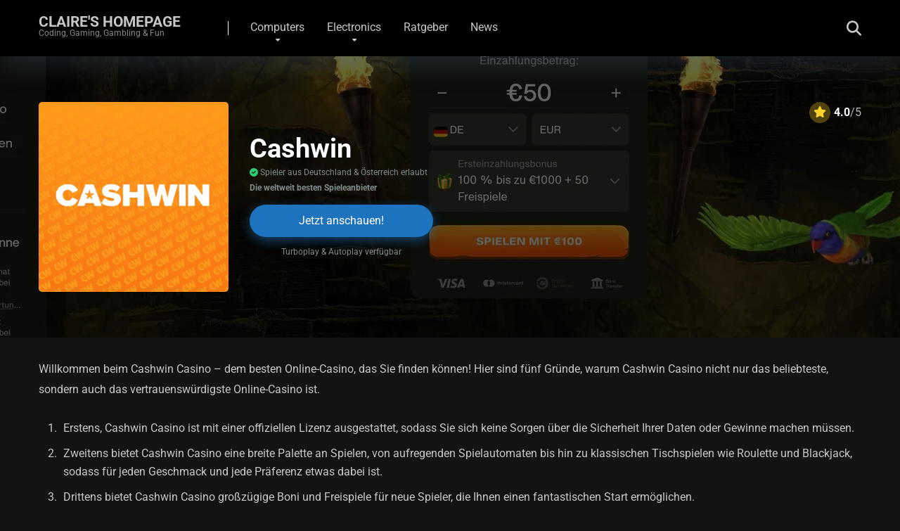

--- FILE ---
content_type: text/html; charset=UTF-8
request_url: https://clifford.at/casino/cashwin
body_size: 49513
content:
<!DOCTYPE html>
<html lang="de" prefix="og: https://ogp.me/ns#">
<head><meta charset="UTF-8" /><script>if(navigator.userAgent.match(/MSIE|Internet Explorer/i)||navigator.userAgent.match(/Trident\/7\..*?rv:11/i)){var href=document.location.href;if(!href.match(/[?&]nowprocket/)){if(href.indexOf("?")==-1){if(href.indexOf("#")==-1){document.location.href=href+"?nowprocket=1"}else{document.location.href=href.replace("#","?nowprocket=1#")}}else{if(href.indexOf("#")==-1){document.location.href=href+"&nowprocket=1"}else{document.location.href=href.replace("#","&nowprocket=1#")}}}}</script><script>(()=>{class RocketLazyLoadScripts{constructor(){this.v="2.0.4",this.userEvents=["keydown","keyup","mousedown","mouseup","mousemove","mouseover","mouseout","touchmove","touchstart","touchend","touchcancel","wheel","click","dblclick","input"],this.attributeEvents=["onblur","onclick","oncontextmenu","ondblclick","onfocus","onmousedown","onmouseenter","onmouseleave","onmousemove","onmouseout","onmouseover","onmouseup","onmousewheel","onscroll","onsubmit"]}async t(){this.i(),this.o(),/iP(ad|hone)/.test(navigator.userAgent)&&this.h(),this.u(),this.l(this),this.m(),this.k(this),this.p(this),this._(),await Promise.all([this.R(),this.L()]),this.lastBreath=Date.now(),this.S(this),this.P(),this.D(),this.O(),this.M(),await this.C(this.delayedScripts.normal),await this.C(this.delayedScripts.defer),await this.C(this.delayedScripts.async),await this.T(),await this.F(),await this.j(),await this.A(),window.dispatchEvent(new Event("rocket-allScriptsLoaded")),this.everythingLoaded=!0,this.lastTouchEnd&&await new Promise(t=>setTimeout(t,500-Date.now()+this.lastTouchEnd)),this.I(),this.H(),this.U(),this.W()}i(){this.CSPIssue=sessionStorage.getItem("rocketCSPIssue"),document.addEventListener("securitypolicyviolation",t=>{this.CSPIssue||"script-src-elem"!==t.violatedDirective||"data"!==t.blockedURI||(this.CSPIssue=!0,sessionStorage.setItem("rocketCSPIssue",!0))},{isRocket:!0})}o(){window.addEventListener("pageshow",t=>{this.persisted=t.persisted,this.realWindowLoadedFired=!0},{isRocket:!0}),window.addEventListener("pagehide",()=>{this.onFirstUserAction=null},{isRocket:!0})}h(){let t;function e(e){t=e}window.addEventListener("touchstart",e,{isRocket:!0}),window.addEventListener("touchend",function i(o){o.changedTouches[0]&&t.changedTouches[0]&&Math.abs(o.changedTouches[0].pageX-t.changedTouches[0].pageX)<10&&Math.abs(o.changedTouches[0].pageY-t.changedTouches[0].pageY)<10&&o.timeStamp-t.timeStamp<200&&(window.removeEventListener("touchstart",e,{isRocket:!0}),window.removeEventListener("touchend",i,{isRocket:!0}),"INPUT"===o.target.tagName&&"text"===o.target.type||(o.target.dispatchEvent(new TouchEvent("touchend",{target:o.target,bubbles:!0})),o.target.dispatchEvent(new MouseEvent("mouseover",{target:o.target,bubbles:!0})),o.target.dispatchEvent(new PointerEvent("click",{target:o.target,bubbles:!0,cancelable:!0,detail:1,clientX:o.changedTouches[0].clientX,clientY:o.changedTouches[0].clientY})),event.preventDefault()))},{isRocket:!0})}q(t){this.userActionTriggered||("mousemove"!==t.type||this.firstMousemoveIgnored?"keyup"===t.type||"mouseover"===t.type||"mouseout"===t.type||(this.userActionTriggered=!0,this.onFirstUserAction&&this.onFirstUserAction()):this.firstMousemoveIgnored=!0),"click"===t.type&&t.preventDefault(),t.stopPropagation(),t.stopImmediatePropagation(),"touchstart"===this.lastEvent&&"touchend"===t.type&&(this.lastTouchEnd=Date.now()),"click"===t.type&&(this.lastTouchEnd=0),this.lastEvent=t.type,t.composedPath&&t.composedPath()[0].getRootNode()instanceof ShadowRoot&&(t.rocketTarget=t.composedPath()[0]),this.savedUserEvents.push(t)}u(){this.savedUserEvents=[],this.userEventHandler=this.q.bind(this),this.userEvents.forEach(t=>window.addEventListener(t,this.userEventHandler,{passive:!1,isRocket:!0})),document.addEventListener("visibilitychange",this.userEventHandler,{isRocket:!0})}U(){this.userEvents.forEach(t=>window.removeEventListener(t,this.userEventHandler,{passive:!1,isRocket:!0})),document.removeEventListener("visibilitychange",this.userEventHandler,{isRocket:!0}),this.savedUserEvents.forEach(t=>{(t.rocketTarget||t.target).dispatchEvent(new window[t.constructor.name](t.type,t))})}m(){const t="return false",e=Array.from(this.attributeEvents,t=>"data-rocket-"+t),i="["+this.attributeEvents.join("],[")+"]",o="[data-rocket-"+this.attributeEvents.join("],[data-rocket-")+"]",s=(e,i,o)=>{o&&o!==t&&(e.setAttribute("data-rocket-"+i,o),e["rocket"+i]=new Function("event",o),e.setAttribute(i,t))};new MutationObserver(t=>{for(const n of t)"attributes"===n.type&&(n.attributeName.startsWith("data-rocket-")||this.everythingLoaded?n.attributeName.startsWith("data-rocket-")&&this.everythingLoaded&&this.N(n.target,n.attributeName.substring(12)):s(n.target,n.attributeName,n.target.getAttribute(n.attributeName))),"childList"===n.type&&n.addedNodes.forEach(t=>{if(t.nodeType===Node.ELEMENT_NODE)if(this.everythingLoaded)for(const i of[t,...t.querySelectorAll(o)])for(const t of i.getAttributeNames())e.includes(t)&&this.N(i,t.substring(12));else for(const e of[t,...t.querySelectorAll(i)])for(const t of e.getAttributeNames())this.attributeEvents.includes(t)&&s(e,t,e.getAttribute(t))})}).observe(document,{subtree:!0,childList:!0,attributeFilter:[...this.attributeEvents,...e]})}I(){this.attributeEvents.forEach(t=>{document.querySelectorAll("[data-rocket-"+t+"]").forEach(e=>{this.N(e,t)})})}N(t,e){const i=t.getAttribute("data-rocket-"+e);i&&(t.setAttribute(e,i),t.removeAttribute("data-rocket-"+e))}k(t){Object.defineProperty(HTMLElement.prototype,"onclick",{get(){return this.rocketonclick||null},set(e){this.rocketonclick=e,this.setAttribute(t.everythingLoaded?"onclick":"data-rocket-onclick","this.rocketonclick(event)")}})}S(t){function e(e,i){let o=e[i];e[i]=null,Object.defineProperty(e,i,{get:()=>o,set(s){t.everythingLoaded?o=s:e["rocket"+i]=o=s}})}e(document,"onreadystatechange"),e(window,"onload"),e(window,"onpageshow");try{Object.defineProperty(document,"readyState",{get:()=>t.rocketReadyState,set(e){t.rocketReadyState=e},configurable:!0}),document.readyState="loading"}catch(t){console.log("WPRocket DJE readyState conflict, bypassing")}}l(t){this.originalAddEventListener=EventTarget.prototype.addEventListener,this.originalRemoveEventListener=EventTarget.prototype.removeEventListener,this.savedEventListeners=[],EventTarget.prototype.addEventListener=function(e,i,o){o&&o.isRocket||!t.B(e,this)&&!t.userEvents.includes(e)||t.B(e,this)&&!t.userActionTriggered||e.startsWith("rocket-")||t.everythingLoaded?t.originalAddEventListener.call(this,e,i,o):(t.savedEventListeners.push({target:this,remove:!1,type:e,func:i,options:o}),"mouseenter"!==e&&"mouseleave"!==e||t.originalAddEventListener.call(this,e,t.savedUserEvents.push,o))},EventTarget.prototype.removeEventListener=function(e,i,o){o&&o.isRocket||!t.B(e,this)&&!t.userEvents.includes(e)||t.B(e,this)&&!t.userActionTriggered||e.startsWith("rocket-")||t.everythingLoaded?t.originalRemoveEventListener.call(this,e,i,o):t.savedEventListeners.push({target:this,remove:!0,type:e,func:i,options:o})}}J(t,e){this.savedEventListeners=this.savedEventListeners.filter(i=>{let o=i.type,s=i.target||window;return e!==o||t!==s||(this.B(o,s)&&(i.type="rocket-"+o),this.$(i),!1)})}H(){EventTarget.prototype.addEventListener=this.originalAddEventListener,EventTarget.prototype.removeEventListener=this.originalRemoveEventListener,this.savedEventListeners.forEach(t=>this.$(t))}$(t){t.remove?this.originalRemoveEventListener.call(t.target,t.type,t.func,t.options):this.originalAddEventListener.call(t.target,t.type,t.func,t.options)}p(t){let e;function i(e){return t.everythingLoaded?e:e.split(" ").map(t=>"load"===t||t.startsWith("load.")?"rocket-jquery-load":t).join(" ")}function o(o){function s(e){const s=o.fn[e];o.fn[e]=o.fn.init.prototype[e]=function(){return this[0]===window&&t.userActionTriggered&&("string"==typeof arguments[0]||arguments[0]instanceof String?arguments[0]=i(arguments[0]):"object"==typeof arguments[0]&&Object.keys(arguments[0]).forEach(t=>{const e=arguments[0][t];delete arguments[0][t],arguments[0][i(t)]=e})),s.apply(this,arguments),this}}if(o&&o.fn&&!t.allJQueries.includes(o)){const e={DOMContentLoaded:[],"rocket-DOMContentLoaded":[]};for(const t in e)document.addEventListener(t,()=>{e[t].forEach(t=>t())},{isRocket:!0});o.fn.ready=o.fn.init.prototype.ready=function(i){function s(){parseInt(o.fn.jquery)>2?setTimeout(()=>i.bind(document)(o)):i.bind(document)(o)}return"function"==typeof i&&(t.realDomReadyFired?!t.userActionTriggered||t.fauxDomReadyFired?s():e["rocket-DOMContentLoaded"].push(s):e.DOMContentLoaded.push(s)),o([])},s("on"),s("one"),s("off"),t.allJQueries.push(o)}e=o}t.allJQueries=[],o(window.jQuery),Object.defineProperty(window,"jQuery",{get:()=>e,set(t){o(t)}})}P(){const t=new Map;document.write=document.writeln=function(e){const i=document.currentScript,o=document.createRange(),s=i.parentElement;let n=t.get(i);void 0===n&&(n=i.nextSibling,t.set(i,n));const c=document.createDocumentFragment();o.setStart(c,0),c.appendChild(o.createContextualFragment(e)),s.insertBefore(c,n)}}async R(){return new Promise(t=>{this.userActionTriggered?t():this.onFirstUserAction=t})}async L(){return new Promise(t=>{document.addEventListener("DOMContentLoaded",()=>{this.realDomReadyFired=!0,t()},{isRocket:!0})})}async j(){return this.realWindowLoadedFired?Promise.resolve():new Promise(t=>{window.addEventListener("load",t,{isRocket:!0})})}M(){this.pendingScripts=[];this.scriptsMutationObserver=new MutationObserver(t=>{for(const e of t)e.addedNodes.forEach(t=>{"SCRIPT"!==t.tagName||t.noModule||t.isWPRocket||this.pendingScripts.push({script:t,promise:new Promise(e=>{const i=()=>{const i=this.pendingScripts.findIndex(e=>e.script===t);i>=0&&this.pendingScripts.splice(i,1),e()};t.addEventListener("load",i,{isRocket:!0}),t.addEventListener("error",i,{isRocket:!0}),setTimeout(i,1e3)})})})}),this.scriptsMutationObserver.observe(document,{childList:!0,subtree:!0})}async F(){await this.X(),this.pendingScripts.length?(await this.pendingScripts[0].promise,await this.F()):this.scriptsMutationObserver.disconnect()}D(){this.delayedScripts={normal:[],async:[],defer:[]},document.querySelectorAll("script[type$=rocketlazyloadscript]").forEach(t=>{t.hasAttribute("data-rocket-src")?t.hasAttribute("async")&&!1!==t.async?this.delayedScripts.async.push(t):t.hasAttribute("defer")&&!1!==t.defer||"module"===t.getAttribute("data-rocket-type")?this.delayedScripts.defer.push(t):this.delayedScripts.normal.push(t):this.delayedScripts.normal.push(t)})}async _(){await this.L();let t=[];document.querySelectorAll("script[type$=rocketlazyloadscript][data-rocket-src]").forEach(e=>{let i=e.getAttribute("data-rocket-src");if(i&&!i.startsWith("data:")){i.startsWith("//")&&(i=location.protocol+i);try{const o=new URL(i).origin;o!==location.origin&&t.push({src:o,crossOrigin:e.crossOrigin||"module"===e.getAttribute("data-rocket-type")})}catch(t){}}}),t=[...new Map(t.map(t=>[JSON.stringify(t),t])).values()],this.Y(t,"preconnect")}async G(t){if(await this.K(),!0!==t.noModule||!("noModule"in HTMLScriptElement.prototype))return new Promise(e=>{let i;function o(){(i||t).setAttribute("data-rocket-status","executed"),e()}try{if(navigator.userAgent.includes("Firefox/")||""===navigator.vendor||this.CSPIssue)i=document.createElement("script"),[...t.attributes].forEach(t=>{let e=t.nodeName;"type"!==e&&("data-rocket-type"===e&&(e="type"),"data-rocket-src"===e&&(e="src"),i.setAttribute(e,t.nodeValue))}),t.text&&(i.text=t.text),t.nonce&&(i.nonce=t.nonce),i.hasAttribute("src")?(i.addEventListener("load",o,{isRocket:!0}),i.addEventListener("error",()=>{i.setAttribute("data-rocket-status","failed-network"),e()},{isRocket:!0}),setTimeout(()=>{i.isConnected||e()},1)):(i.text=t.text,o()),i.isWPRocket=!0,t.parentNode.replaceChild(i,t);else{const i=t.getAttribute("data-rocket-type"),s=t.getAttribute("data-rocket-src");i?(t.type=i,t.removeAttribute("data-rocket-type")):t.removeAttribute("type"),t.addEventListener("load",o,{isRocket:!0}),t.addEventListener("error",i=>{this.CSPIssue&&i.target.src.startsWith("data:")?(console.log("WPRocket: CSP fallback activated"),t.removeAttribute("src"),this.G(t).then(e)):(t.setAttribute("data-rocket-status","failed-network"),e())},{isRocket:!0}),s?(t.fetchPriority="high",t.removeAttribute("data-rocket-src"),t.src=s):t.src="data:text/javascript;base64,"+window.btoa(unescape(encodeURIComponent(t.text)))}}catch(i){t.setAttribute("data-rocket-status","failed-transform"),e()}});t.setAttribute("data-rocket-status","skipped")}async C(t){const e=t.shift();return e?(e.isConnected&&await this.G(e),this.C(t)):Promise.resolve()}O(){this.Y([...this.delayedScripts.normal,...this.delayedScripts.defer,...this.delayedScripts.async],"preload")}Y(t,e){this.trash=this.trash||[];let i=!0;var o=document.createDocumentFragment();t.forEach(t=>{const s=t.getAttribute&&t.getAttribute("data-rocket-src")||t.src;if(s&&!s.startsWith("data:")){const n=document.createElement("link");n.href=s,n.rel=e,"preconnect"!==e&&(n.as="script",n.fetchPriority=i?"high":"low"),t.getAttribute&&"module"===t.getAttribute("data-rocket-type")&&(n.crossOrigin=!0),t.crossOrigin&&(n.crossOrigin=t.crossOrigin),t.integrity&&(n.integrity=t.integrity),t.nonce&&(n.nonce=t.nonce),o.appendChild(n),this.trash.push(n),i=!1}}),document.head.appendChild(o)}W(){this.trash.forEach(t=>t.remove())}async T(){try{document.readyState="interactive"}catch(t){}this.fauxDomReadyFired=!0;try{await this.K(),this.J(document,"readystatechange"),document.dispatchEvent(new Event("rocket-readystatechange")),await this.K(),document.rocketonreadystatechange&&document.rocketonreadystatechange(),await this.K(),this.J(document,"DOMContentLoaded"),document.dispatchEvent(new Event("rocket-DOMContentLoaded")),await this.K(),this.J(window,"DOMContentLoaded"),window.dispatchEvent(new Event("rocket-DOMContentLoaded"))}catch(t){console.error(t)}}async A(){try{document.readyState="complete"}catch(t){}try{await this.K(),this.J(document,"readystatechange"),document.dispatchEvent(new Event("rocket-readystatechange")),await this.K(),document.rocketonreadystatechange&&document.rocketonreadystatechange(),await this.K(),this.J(window,"load"),window.dispatchEvent(new Event("rocket-load")),await this.K(),window.rocketonload&&window.rocketonload(),await this.K(),this.allJQueries.forEach(t=>t(window).trigger("rocket-jquery-load")),await this.K(),this.J(window,"pageshow");const t=new Event("rocket-pageshow");t.persisted=this.persisted,window.dispatchEvent(t),await this.K(),window.rocketonpageshow&&window.rocketonpageshow({persisted:this.persisted})}catch(t){console.error(t)}}async K(){Date.now()-this.lastBreath>45&&(await this.X(),this.lastBreath=Date.now())}async X(){return document.hidden?new Promise(t=>setTimeout(t)):new Promise(t=>requestAnimationFrame(t))}B(t,e){return e===document&&"readystatechange"===t||(e===document&&"DOMContentLoaded"===t||(e===window&&"DOMContentLoaded"===t||(e===window&&"load"===t||e===window&&"pageshow"===t)))}static run(){(new RocketLazyLoadScripts).t()}}RocketLazyLoadScripts.run()})();</script>
    
    <meta http-equiv="X-UA-Compatible" content="IE=edge" />
    <meta name="viewport" id="viewport" content="width=device-width, initial-scale=1.0, maximum-scale=5.0, minimum-scale=1.0, user-scalable=yes" />
	
<!-- Suchmaschinen-Optimierung durch Rank Math PRO - https://rankmath.com/ -->
<title>Cashwin - Der absolute Newcomer Januar 2026 jetzt im Test</title>
<link data-rocket-prefetch href="https://fonts.googleapis.com" rel="dns-prefetch">
<link data-rocket-prefetch href="https://www.googletagmanager.com" rel="dns-prefetch">
<link data-rocket-preload as="style" href="https://fonts.googleapis.com/css2?family=Roboto:wght@300;400;700;900&#038;display=swap" rel="preload">
<link href="https://fonts.googleapis.com/css2?family=Roboto:wght@300;400;700;900&#038;display=swap" media="print" onload="this.media=&#039;all&#039;" rel="stylesheet">
<style id="wpr-usedcss">img:is([sizes=auto i],[sizes^="auto," i]){contain-intrinsic-size:3000px 1500px}img.emoji{display:inline!important;border:none!important;box-shadow:none!important;height:1em!important;width:1em!important;margin:0 .07em!important;vertical-align:-.1em!important;background:0 0!important;padding:0!important}:root{--wp-block-synced-color:#7a00df;--wp-block-synced-color--rgb:122,0,223;--wp-bound-block-color:var(--wp-block-synced-color);--wp-editor-canvas-background:#ddd;--wp-admin-theme-color:#007cba;--wp-admin-theme-color--rgb:0,124,186;--wp-admin-theme-color-darker-10:#006ba1;--wp-admin-theme-color-darker-10--rgb:0,107,160.5;--wp-admin-theme-color-darker-20:#005a87;--wp-admin-theme-color-darker-20--rgb:0,90,135;--wp-admin-border-width-focus:2px}@media (min-resolution:192dpi){:root{--wp-admin-border-width-focus:1.5px}}:root{--wp--preset--font-size--normal:16px;--wp--preset--font-size--huge:42px}.screen-reader-text{border:0;clip-path:inset(50%);height:1px;margin:-1px;overflow:hidden;padding:0;position:absolute;width:1px;word-wrap:normal!important}.screen-reader-text:focus{background-color:#ddd;clip-path:none;color:#444;display:block;font-size:1em;height:auto;left:5px;line-height:normal;padding:15px 23px 14px;text-decoration:none;top:5px;width:auto;z-index:100000}html :where(.has-border-color){border-style:solid}html :where([style*=border-top-color]){border-top-style:solid}html :where([style*=border-right-color]){border-right-style:solid}html :where([style*=border-bottom-color]){border-bottom-style:solid}html :where([style*=border-left-color]){border-left-style:solid}html :where([style*=border-width]){border-style:solid}html :where([style*=border-top-width]){border-top-style:solid}html :where([style*=border-right-width]){border-right-style:solid}html :where([style*=border-bottom-width]){border-bottom-style:solid}html :where([style*=border-left-width]){border-left-style:solid}html :where(img[class*=wp-image-]){height:auto;max-width:100%}:where(figure){margin:0 0 1em}html :where(.is-position-sticky){--wp-admin--admin-bar--position-offset:var(--wp-admin--admin-bar--height,0px)}@media screen and (max-width:600px){html :where(.is-position-sticky){--wp-admin--admin-bar--position-offset:0px}}.wp-block-gallery:not(.has-nested-images){display:flex;flex-wrap:wrap;list-style-type:none;margin:0;padding:0}.wp-block-gallery:not(.has-nested-images) figcaption{flex-grow:1}figure.wp-block-gallery.has-nested-images{align-items:normal}.wp-block-gallery.has-nested-images figure.wp-block-image:not(#individual-image){margin:0;width:calc(50% - var(--wp--style--unstable-gallery-gap,16px)/ 2)}.wp-block-gallery.has-nested-images figure.wp-block-image{box-sizing:border-box;display:flex;flex-direction:column;flex-grow:1;justify-content:center;max-width:100%;position:relative}.wp-block-gallery.has-nested-images figure.wp-block-image>a,.wp-block-gallery.has-nested-images figure.wp-block-image>div{flex-direction:column;flex-grow:1;margin:0}.wp-block-gallery.has-nested-images figure.wp-block-image img{display:block;height:auto;max-width:100%!important;width:auto}.wp-block-gallery.has-nested-images figure.wp-block-image figcaption,.wp-block-gallery.has-nested-images figure.wp-block-image:has(figcaption):before{bottom:0;left:0;max-height:100%;position:absolute;right:0}.wp-block-gallery.has-nested-images figure.wp-block-image:has(figcaption):before{backdrop-filter:blur(3px);content:"";height:100%;-webkit-mask-image:linear-gradient(0deg,#000 20%,#0000);mask-image:linear-gradient(0deg,#000 20%,#0000);max-height:40%;pointer-events:none}.wp-block-gallery.has-nested-images figure.wp-block-image figcaption{box-sizing:border-box;color:#fff;font-size:13px;margin:0;overflow:auto;padding:1em;text-align:center;text-shadow:0 0 1.5px #000}.wp-block-gallery.has-nested-images figure.wp-block-image figcaption::-webkit-scrollbar{height:12px;width:12px}.wp-block-gallery.has-nested-images figure.wp-block-image figcaption::-webkit-scrollbar-track{background-color:initial}.wp-block-gallery.has-nested-images figure.wp-block-image figcaption::-webkit-scrollbar-thumb{background-clip:padding-box;background-color:initial;border:3px solid #0000;border-radius:8px}.wp-block-gallery.has-nested-images figure.wp-block-image figcaption:focus-within::-webkit-scrollbar-thumb,.wp-block-gallery.has-nested-images figure.wp-block-image figcaption:focus::-webkit-scrollbar-thumb,.wp-block-gallery.has-nested-images figure.wp-block-image figcaption:hover::-webkit-scrollbar-thumb{background-color:#fffc}.wp-block-gallery.has-nested-images figure.wp-block-image figcaption{scrollbar-color:#0000 #0000;scrollbar-gutter:stable both-edges;scrollbar-width:thin}.wp-block-gallery.has-nested-images figure.wp-block-image figcaption:focus,.wp-block-gallery.has-nested-images figure.wp-block-image figcaption:focus-within,.wp-block-gallery.has-nested-images figure.wp-block-image figcaption:hover{scrollbar-color:#fffc #0000}.wp-block-gallery.has-nested-images figure.wp-block-image figcaption{will-change:transform}@media (hover:none){.wp-block-gallery.has-nested-images figure.wp-block-image figcaption{scrollbar-color:#fffc #0000}}.wp-block-gallery.has-nested-images figure.wp-block-image figcaption{background:linear-gradient(0deg,#0006,#0000)}.wp-block-gallery.has-nested-images figure.wp-block-image figcaption img{display:inline}.wp-block-gallery.has-nested-images figure.wp-block-image figcaption a{color:inherit}.wp-block-gallery.has-nested-images figcaption{flex-basis:100%;flex-grow:1;text-align:center}.wp-block-gallery.has-nested-images:not(.is-cropped) figure.wp-block-image:not(#individual-image){margin-bottom:auto;margin-top:0}.wp-block-gallery.has-nested-images.is-cropped figure.wp-block-image:not(#individual-image){align-self:inherit}.wp-block-gallery.has-nested-images.is-cropped figure.wp-block-image:not(#individual-image)>a,.wp-block-gallery.has-nested-images.is-cropped figure.wp-block-image:not(#individual-image)>div:not(.components-drop-zone){display:flex}.wp-block-gallery.has-nested-images.is-cropped figure.wp-block-image:not(#individual-image) a,.wp-block-gallery.has-nested-images.is-cropped figure.wp-block-image:not(#individual-image) img{flex:1 0 0%;height:100%;object-fit:cover;width:100%}@media (min-width:600px){.wp-block-gallery.has-nested-images.columns-4 figure.wp-block-image:not(#individual-image){width:calc(25% - var(--wp--style--unstable-gallery-gap,16px)*.75)}}.wp-block-image>a,.wp-block-image>figure>a{display:inline-block}.wp-block-image img{box-sizing:border-box;height:auto;max-width:100%;vertical-align:bottom}@media not (prefers-reduced-motion){.wp-block-image img.hide{visibility:hidden}.wp-block-image img.show{animation:.4s show-content-image}}.wp-block-image :where(figcaption){margin-bottom:1em;margin-top:.5em}:root :where(.wp-block-image.is-style-rounded img,.wp-block-image .is-style-rounded img){border-radius:9999px}.wp-block-image figure{margin:0}@keyframes show-content-image{0%{visibility:hidden}99%{visibility:hidden}to{visibility:visible}}ol,ul{box-sizing:border-box}:root :where(.wp-block-list.has-background){padding:1.25em 2.375em}.wp-block-columns{box-sizing:border-box;display:flex;flex-wrap:wrap!important}@media (min-width:782px){.wp-block-columns{flex-wrap:nowrap!important}}.wp-block-columns{align-items:normal!important}@media (max-width:781px){.wp-block-columns:not(.is-not-stacked-on-mobile)>.wp-block-column{flex-basis:100%!important}}@media (min-width:782px){.wp-block-columns:not(.is-not-stacked-on-mobile)>.wp-block-column{flex-basis:0;flex-grow:1}}:where(.wp-block-columns){margin-bottom:1.75em}:where(.wp-block-columns.has-background){padding:1.25em 2.375em}.wp-block-column{flex-grow:1;min-width:0;overflow-wrap:break-word;word-break:break-word}:root :where(p.has-background){padding:1.25em 2.375em}:where(p.has-text-color:not(.has-link-color)) a{color:inherit}:root{--wp--preset--aspect-ratio--square:1;--wp--preset--aspect-ratio--4-3:4/3;--wp--preset--aspect-ratio--3-4:3/4;--wp--preset--aspect-ratio--3-2:3/2;--wp--preset--aspect-ratio--2-3:2/3;--wp--preset--aspect-ratio--16-9:16/9;--wp--preset--aspect-ratio--9-16:9/16;--wp--preset--color--black:#000000;--wp--preset--color--cyan-bluish-gray:#abb8c3;--wp--preset--color--white:#ffffff;--wp--preset--color--pale-pink:#f78da7;--wp--preset--color--vivid-red:#cf2e2e;--wp--preset--color--luminous-vivid-orange:#ff6900;--wp--preset--color--luminous-vivid-amber:#fcb900;--wp--preset--color--light-green-cyan:#7bdcb5;--wp--preset--color--vivid-green-cyan:#00d084;--wp--preset--color--pale-cyan-blue:#8ed1fc;--wp--preset--color--vivid-cyan-blue:#0693e3;--wp--preset--color--vivid-purple:#9b51e0;--wp--preset--color--mercury-main:#727272;--wp--preset--color--mercury-second:#1e73be;--wp--preset--color--mercury-white:#fff;--wp--preset--color--mercury-gray:#263238;--wp--preset--color--mercury-emerald:#2edd6c;--wp--preset--color--mercury-alizarin:#e74c3c;--wp--preset--color--mercury-wisteria:#8e44ad;--wp--preset--color--mercury-peter-river:#3498db;--wp--preset--color--mercury-clouds:#ecf0f1;--wp--preset--gradient--vivid-cyan-blue-to-vivid-purple:linear-gradient(135deg,rgb(6, 147, 227) 0%,rgb(155, 81, 224) 100%);--wp--preset--gradient--light-green-cyan-to-vivid-green-cyan:linear-gradient(135deg,rgb(122, 220, 180) 0%,rgb(0, 208, 130) 100%);--wp--preset--gradient--luminous-vivid-amber-to-luminous-vivid-orange:linear-gradient(135deg,rgb(252, 185, 0) 0%,rgb(255, 105, 0) 100%);--wp--preset--gradient--luminous-vivid-orange-to-vivid-red:linear-gradient(135deg,rgb(255, 105, 0) 0%,rgb(207, 46, 46) 100%);--wp--preset--gradient--very-light-gray-to-cyan-bluish-gray:linear-gradient(135deg,rgb(238, 238, 238) 0%,rgb(169, 184, 195) 100%);--wp--preset--gradient--cool-to-warm-spectrum:linear-gradient(135deg,rgb(74, 234, 220) 0%,rgb(151, 120, 209) 20%,rgb(207, 42, 186) 40%,rgb(238, 44, 130) 60%,rgb(251, 105, 98) 80%,rgb(254, 248, 76) 100%);--wp--preset--gradient--blush-light-purple:linear-gradient(135deg,rgb(255, 206, 236) 0%,rgb(152, 150, 240) 100%);--wp--preset--gradient--blush-bordeaux:linear-gradient(135deg,rgb(254, 205, 165) 0%,rgb(254, 45, 45) 50%,rgb(107, 0, 62) 100%);--wp--preset--gradient--luminous-dusk:linear-gradient(135deg,rgb(255, 203, 112) 0%,rgb(199, 81, 192) 50%,rgb(65, 88, 208) 100%);--wp--preset--gradient--pale-ocean:linear-gradient(135deg,rgb(255, 245, 203) 0%,rgb(182, 227, 212) 50%,rgb(51, 167, 181) 100%);--wp--preset--gradient--electric-grass:linear-gradient(135deg,rgb(202, 248, 128) 0%,rgb(113, 206, 126) 100%);--wp--preset--gradient--midnight:linear-gradient(135deg,rgb(2, 3, 129) 0%,rgb(40, 116, 252) 100%);--wp--preset--font-size--small:13px;--wp--preset--font-size--medium:20px;--wp--preset--font-size--large:36px;--wp--preset--font-size--x-large:42px;--wp--preset--spacing--20:0.44rem;--wp--preset--spacing--30:0.67rem;--wp--preset--spacing--40:1rem;--wp--preset--spacing--50:1.5rem;--wp--preset--spacing--60:2.25rem;--wp--preset--spacing--70:3.38rem;--wp--preset--spacing--80:5.06rem;--wp--preset--shadow--natural:6px 6px 9px rgba(0, 0, 0, .2);--wp--preset--shadow--deep:12px 12px 50px rgba(0, 0, 0, .4);--wp--preset--shadow--sharp:6px 6px 0px rgba(0, 0, 0, .2);--wp--preset--shadow--outlined:6px 6px 0px -3px rgb(255, 255, 255),6px 6px rgb(0, 0, 0);--wp--preset--shadow--crisp:6px 6px 0px rgb(0, 0, 0)}:where(.is-layout-flex){gap:.5em}:where(.is-layout-grid){gap:.5em}body .is-layout-flex{display:flex}.is-layout-flex{flex-wrap:wrap;align-items:center}.is-layout-flex>:is(*,div){margin:0}:where(.wp-block-post-template.is-layout-flex){gap:1.25em}:where(.wp-block-post-template.is-layout-grid){gap:1.25em}:where(.wp-block-columns.is-layout-flex){gap:2em}:where(.wp-block-columns.is-layout-grid){gap:2em}.wp-block-gallery.wp-block-gallery-1{--wp--style--unstable-gallery-gap:var( --wp--style--gallery-gap-default, var( --gallery-block--gutter-size, var( --wp--style--block-gap, 0.5em ) ) );gap:var(--wp--style--gallery-gap-default,var(--gallery-block--gutter-size,var(--wp--style--block-gap,.5em)))}.wp-container-core-columns-is-layout-9d6595d7{flex-wrap:nowrap}.wp-elements-194916f4b736262b93777484a979d3ea a:where(:not(.wp-element-button)){color:var(--wp--preset--color--mercury-main)}.star-rating{line-height:1.2em}.space-single-organization .space-page-section-ins{padding-top:30px}.space-single-organization .space-page-content-box-wrap{border-bottom:0;padding-bottom:45px;margin:0}.space-header-accepted-info{padding:5px 0 0;font-weight:400;font-size:.75em;line-height:1.45em;color:#7f8c8d}.space-header-accepted-info i.fa-check-circle{color:#2ecc71}.space-style-3-organization .space-page-content-wrap{margin-bottom:45px}.space-style-3-organization-header{min-height:400px;background-color:#b2bec3;background-repeat:no-repeat;background-position:center;background-size:cover;display:-webkit-box;display:-moz-box;display:-ms-flexbox;display:-webkit-flex;display:flex;align-items:center}.space-style-3-organization-header .space-overlay{background:rgba(0,0,0,.6)}.space-style-3-organization-header-ins{padding:60px 0!important;width:100%}.space-style-3-organization-header-elements{display:-webkit-box;display:-moz-box;display:-ms-flexbox;display:-webkit-flex;display:flex;flex-wrap:wrap}.space-style-3-organization-header-left{display:-webkit-box;display:-moz-box;display:-ms-flexbox;display:-webkit-flex;display:flex;align-items:center;justify-content:center}.space-style-3-organization-header-left-ins{margin:0 15px}.space-style-3-organization-header-logo-box{line-height:0}.space-style-3-organization-header-logo-box img{border-radius:5px}.space-style-3-organization-header-right{display:-webkit-box;display:-moz-box;display:-ms-flexbox;display:-webkit-flex;display:flex;align-items:center}.space-style-3-organization-header-title{margin:0 15px}.space-style-3-organization-header-title-box h1{font-weight:700;font-size:2.369em;line-height:1.1em;color:#fff}.space-style-3-organization-header-title-box .space-header-accepted-info{color:#7f8c8d}.space-style-3-organization-header-button-ins{display:inline-block;margin-top:15px}.space-style-3-organization-header-button a.space-style-3-button{display:inline-block;padding:13px 70px;margin:0 0 10px;font-weight:400;font-size:1em;line-height:1.25em;color:#fff;border-radius:23px;background-color:#2ecc71;text-decoration:none!important;box-shadow:0 5px 15px 0 rgba(45,221,108,.55);-webkit-transition:.5s ease-in-out;-moz-transition:.5s ease-in-out;-ms-transition:.5s ease-in-out;-o-transition:.5s ease-in-out;transition:all .5s ease-in-out}.space-style-3-organization-header-button a.space-style-3-button:hover{box-shadow:0 5px 15px 0 rgba(45,221,108,0)}.space-style-3-organization-header-button-notice{font-weight:400;font-size:.75em;line-height:1.25em;color:#7f8c8d}.space-style-3-organization-header-button-notice a{color:#7f8c8d;text-decoration:underline}.space-style-3-organization-header-button-notice a:hover{text-decoration:none}.space-style-3-organization-header-rating{display:-webkit-box;display:-moz-box;display:-ms-flexbox;display:-webkit-flex;display:flex;flex-wrap:wrap;align-items:center;right:15px;top:0;color:#b2bec3;font-size:1em;line-height:30px}.space-style-3-organization-header-rating strong{font-weight:700;font-size:1em;line-height:30px;color:#fff}.space-rating-star-wrap{display:inline-block;width:30px;height:30px;line-height:30px;text-align:center;margin-right:5px}.space-rating-star-background{left:0;top:0;width:100%;height:100%;border-radius:50%;background-color:#ffd32a;opacity:.3}.space-rating-star-icon{left:0;top:0;width:100%;height:100%}.space-organization-style-2-calltoaction-rating{background-color:#f1f3f4;border-radius:5px;padding:35px 30px}.space-organization-style-2-calltoaction-block{display:-webkit-box;display:-moz-box;display:-ms-flexbox;display:-webkit-flex;display:flex;flex-wrap:wrap;padding-bottom:0}.space-organization-style-2-calltoaction-text{display:inline-block;display:-webkit-box;display:-moz-box;display:-ms-flexbox;display:-webkit-flex;display:flex;align-items:center}.space-organization-style-2-calltoaction-text-ins{padding-right:30px;font-weight:400;font-size:.75em;line-height:1.45em;color:#7f8c8d}.space-organization-style-2-calltoaction-text-ins strong{font-weight:700;font-size:28.43px;line-height:1.25em;color:#111}.space-organization-style-2-calltoaction-text-ins span{display:inline-block;font-weight:700;font-size:16px;line-height:1.25em;color:#2e3246;padding-bottom:5px}.space-organization-style-2-calltoaction-text-ins a{color:#ff2453;text-decoration:underline}.space-organization-style-2-calltoaction-text-ins a:hover{text-decoration:none}.space-organization-style-2-calltoaction-text-ins p{padding-bottom:0!important;line-height:1.45em!important}.space-organization-style-2-calltoaction-button{display:inline-block;display:-webkit-box;display:-moz-box;display:-ms-flexbox;display:-webkit-flex;display:flex;align-items:center;justify-content:flex-end}.space-organization-style-2-calltoaction-button-ins a.space-calltoaction-button{display:inline-block;text-decoration:none!important;padding:13px 40px;margin:8px 0;font-weight:700;font-size:1em;line-height:1.25em;color:#fff;border-radius:23px;background-color:#2ecc71;box-shadow:0 5px 15px 0 rgba(45,221,108,.55);-webkit-transition:.5s ease-in-out;-moz-transition:.5s ease-in-out;-ms-transition:.5s ease-in-out;-o-transition:.5s ease-in-out;transition:all .5s ease-in-out}.space-organization-style-2-calltoaction-button-ins a.space-calltoaction-button:hover{box-shadow:0 5px 15px 0 rgba(45,221,108,0)}.space-organization-style-2-calltoaction-button-ins a.space-calltoaction-button i{padding-left:5px}.space-organization-style-2-calltoaction-button-notice{font-weight:400;font-size:.75em;line-height:1.25em;color:#7f8c8d}.space-organization-style-2-calltoaction-button-notice a{color:#7f8c8d;text-decoration:underline}.space-organization-style-2-calltoaction-button-notice a:hover{text-decoration:none}.space-organization-style-2-ratings-block{display:-webkit-box;display:-moz-box;display:-ms-flexbox;display:-webkit-flex;display:flex;flex-wrap:wrap;border-top:1px solid #dcdde1;padding-top:20px;margin-top:20px}.space-organization-style-2-ratings-all{display:inline-block;display:-webkit-box;display:-moz-box;display:-ms-flexbox;display:-webkit-flex;display:flex;align-items:center}.space-organization-style-2-ratings-all-ins{display:-webkit-box;display:-moz-box;display:-ms-flexbox;display:-webkit-flex;display:flex;flex-wrap:wrap}.space-organization-style-2-ratings-all-item{display:inline-block}.space-organization-style-2-ratings-all-item-ins{line-height:30px;padding:10px 15px 10px 0}.space-organization-style-2-ratings-all-item-value{float:left;display:inline-block;padding:8px 8px 6px 10px;margin-right:12px;background-color:#fff;color:#111;font-weight:700;font-size:1em;line-height:16px;border-radius:15px;box-shadow:0 1px 2px 0 rgba(0,0,0,.15)}.space-organization-style-2-ratings-all-item-value i{color:#ff2453;display:inline-block;float:right;padding-top:1px;padding-left:5px;font-size:13px}.space-organization-style-2-rating-overall{display:inline-block;display:-webkit-box;display:-moz-box;display:-ms-flexbox;display:-webkit-flex;display:flex;align-items:center;justify-content:flex-end}.space-organization-style-2-rating-overall-ins{padding:10px 0;font-weight:700;font-size:3.157em;line-height:1em;color:#111}.space-organization-style-2-rating-overall-ins span{display:block;font-weight:400;font-size:16px;line-height:24px}.space-organization-details-title{margin-bottom:15px}.space-organization-details-item{display:-webkit-box;display:-moz-box;display:-ms-flexbox;display:-webkit-flex;display:flex;flex-wrap:wrap;padding:10px 0 15px}.space-organization-details .space-organization-details-item{border-top:1px solid #dfe6e9;margin-top:30px;padding:20px 0}.space-organization-details-item-title{display:inline-block;line-height:30px}.space-organization-details-item-title span{display:inline-block;text-align:center;margin-right:10px;width:30px;height:30px;background-color:#f1f3f4;border-radius:50%;color:#ff2453;font-size:12px;line-height:30px}.space-organization-details-item-links{display:-webkit-box;display:-moz-box;display:-ms-flexbox;display:-webkit-flex;display:flex;flex-wrap:wrap}.space-organization-details-item-links a{display:inline-block;color:#2e3246!important;text-decoration:none!important;font-size:1em;line-height:1.333em;padding:5px 20px 6px;margin-right:4px;margin-bottom:8px;border-radius:16px;background-color:#f1f3f4}.space-organization-details-item-links a:hover{color:#fff!important;text-decoration:none!important;background-color:#ff2453}.space-organization-details-item-links span{display:inline-block;color:#2e3246;font-size:1em;line-height:1.333em;padding:5px 20px 6px;margin-right:4px;margin-bottom:8px;border-radius:16px;background-color:#f1f3f4}.space-organizations-archive-item-detailed-tc{order:5;font-weight:400;font-size:.75em;line-height:1.45em;color:#b2bec3}.space-organizations-archive-item-detailed-tc-ins{padding:15px 15px 0}.single-organization .space-organizations-archive-item-detailed-tc-ins{padding:5px 0 0}.space-organizations-archive-item-detailed-tc a{color:#b2bec3!important;text-decoration:underline}.space-organizations-archive-item-detailed-tc a:hover{text-decoration:none}.space-organizations-archive-item-detailed-tc span{color:#7f8c8d!important}.space-organizations-archive-item-detailed-tc strong{font-weight:700;color:#7f8c8d!important}.space-organizations-archive-item-detailed-tc p{line-height:1.45em!important}.space-organization-float-bar-bg{position:fixed;bottom:-130px;left:0;right:0;top:auto;background-color:#1b1d21;z-index:1;opacity:0;visibility:hidden;-webkit-transition:.3s ease-in-out;-moz-transition:.3s ease-in-out;-ms-transition:.3s ease-in-out;-o-transition:.3s ease-in-out;transition:all .3s ease-in-out}.space-organization-float-bar-bg.show{opacity:1;visibility:visible;bottom:0;z-index:2}.space-organization-float-bar-bg-ins{padding:15px 0!important}.space-organization-float-bar{margin:0 15px;display:-webkit-box;display:-moz-box;display:-ms-flexbox;display:-webkit-flex;display:flex;flex-wrap:wrap}.space-organization-float-bar-data-ins{display:-webkit-box;display:-moz-box;display:-ms-flexbox;display:-webkit-flex;display:flex;flex-wrap:wrap;align-items:center}.space-organization-float-bar-logo{flex:0 0 110px}.space-organization-float-bar-logo-img{line-height:0}.space-organization-float-bar-logo-img img{border-radius:5px;max-width:80px;max-height:80px}.space-organization-float-bar-title-wrap{color:#fff!important;font-weight:700;font-size:1.777em;line-height:1.25em}.space-organization-float-bar-rating .star-rating{display:inline-block}.space-organization-float-bar-rating .star-rating .star-full:before{content:"\f005";font-weight:900}.space-organization-float-bar-rating .star-rating .star-empty:before{content:"\f005";font-weight:400}.space-organization-float-bar-rating .star-rating .star{color:#fed330;display:inline-block;font-family:'Font Awesome 5 Free'!important;font-size:1em;font-style:normal;line-height:1em;text-align:center;text-decoration:inherit;vertical-align:top;width:1.25em;padding:0 5px 0 0}.space-organization-float-bar-rating .screen-reader-text{display:none}.space-organization-float-bar-rating span{color:#7f8c8d}.space-organization-float-bar-rating span i{display:none}.space-organization-float-bar-button{display:-webkit-box;display:-moz-box;display:-ms-flexbox;display:-webkit-flex;display:flex;align-items:center;justify-content:flex-end}.space-organization-float-bar-button-wrap{display:inline-block;min-width:200px;min-height:60px}.space-organization-float-bar-button-wrap a{display:block;text-decoration:none!important;padding:17px 40px;margin:15px 15px 10px;font-weight:700;font-size:1.333em;line-height:1.25em;color:#fff;border-radius:5px;background-color:#2ecc71;box-shadow:0 0 15px 0 rgba(45,221,108,.55);-webkit-transition:.5s ease-in-out;-moz-transition:.5s ease-in-out;-ms-transition:.5s ease-in-out;-o-transition:.5s ease-in-out;transition:all .5s ease-in-out}.space-organization-float-bar-button-wrap a:hover{box-shadow:0 0 15px 0 rgba(45,221,108,0)}@media screen and (max-width:1199px) and (min-width:1025px){.space-widget{margin-bottom:45px}.space-organization-style-2-ratings-all{width:75%}.space-organization-style-2-rating-overall{width:25%}}@media screen and (max-width:1024px) and (min-width:992px){.space-widget{margin-bottom:45px}}@media screen and (max-width:991px) and (min-width:768px){.space-widget{margin-bottom:45px}.space-organization-style-2-ratings-all{width:75%}.space-organization-style-2-rating-overall{width:25%}}@media screen and (max-width:767px) and (min-width:480px){.space-widget{margin-bottom:45px}.space-style-3-organization-header-ins{padding:30px 0!important}.space-style-3-organization-header-left{width:100%!important}.space-style-3-organization-header-left-ins{margin-bottom:15px}.space-style-3-organization-header-right{width:100%!important;display:block}.space-style-3-organization-header-rating{position:relative!important;width:100%;right:auto;top:auto;text-align:center;justify-content:center;margin-bottom:15px}.space-style-3-organization-header-logo-box{text-align:center}.space-style-3-organization-header-logo-box img{max-width:100px}.space-style-3-organization-header-title{text-align:center}.space-style-3-organization-header-title-box h1{font-size:1.777em}.space-organization-style-2-calltoaction-text{width:100%!important;margin-bottom:25px;text-align:center}.space-organization-style-2-calltoaction-text-ins{padding-right:0;width:100%}.space-organization-style-2-calltoaction-button{width:100%!important;justify-content:center}.space-organization-style-2-ratings-all{width:100%!important;order:2}.space-organization-style-2-ratings-all-item{width:100%!important}.space-organization-style-2-rating-overall{width:100%!important;order:1;justify-content:center;margin-bottom:25px}.space-organization-details-item{padding-bottom:0}.space-organization-details-item-title{width:100%!important;margin-bottom:20px}.space-organization-details-item-links{width:100%!important;text-align:right}}@media screen and (max-width:479px){.case-15{margin:0 7px 15px}.space-widget{margin-bottom:45px}.space-style-3-organization-header-ins{padding:30px 0!important}.space-style-3-organization-header-left{width:100%!important}.space-style-3-organization-header-left-ins{margin-bottom:15px}.space-style-3-organization-header-right{width:100%!important;display:block}.space-style-3-organization-header-rating{position:relative!important;width:100%;right:auto;top:auto;text-align:center;justify-content:center;margin-bottom:15px}.space-style-3-organization-header-logo-box{text-align:center}.space-style-3-organization-header-logo-box img{max-width:100px}.space-style-3-organization-header-title{text-align:center}.space-style-3-organization-header-title-box h1{font-size:1.777em}.space-organization-style-2-calltoaction-text{width:100%!important;margin-bottom:25px;text-align:center}.space-organization-style-2-calltoaction-text-ins{padding-right:0;width:100%}.space-organization-style-2-calltoaction-button{width:100%!important;justify-content:center}.space-organization-style-2-ratings-all{width:100%!important;order:2}.space-organization-style-2-ratings-all-item{width:100%!important}.space-organization-style-2-rating-overall{width:100%!important;order:1;justify-content:center;margin-bottom:25px}.space-organization-details-item{padding-bottom:0}.space-organization-details-item-title{width:100%!important;margin-bottom:20px}.space-organization-details-item-links{width:100%!important;text-align:right}.space-organizations-archive-item-detailed-tc-ins{padding:15px 7px 0}.space-organization-float-bar-bg-ins{padding:15px 0}.space-organization-float-bar-logo{flex:0 0 85px}.space-organization-float-bar-logo-img img{max-width:70px;max-height:70px}.space-organization-float-bar-title-wrap{font-size:1em}.space-organization-float-bar-rating .star-rating{display:none}.space-organization-float-bar-rating span i{display:inline-block}.space-organization-float-bar-button-wrap{min-width:100px;min-height:50px}.space-organization-float-bar-button-wrap a{font-weight:700;font-size:1em;line-height:20px;border-radius:5px;min-height:50px;padding:15px 10px;margin:0}}.dt-floating-bars{overflow:inherit;max-width:1260px;margin:0 auto;left:0;right:0;z-index:1;opacity:0;visibility:hidden;transition:opacity .5s ease-in-out,visibility .5s ease-in-out}.bars-show{opacity:1;visibility:visible;z-index:2}.dt-floating-bars-header{position:fixed;top:0}.dt-floating-bars-footer{position:fixed;bottom:0}#baguetteBox-overlay{display:none;opacity:0;position:fixed;overflow:hidden;top:0;left:0;width:100%;height:100%;z-index:1000000;background-color:#222;background-color:rgba(0,0,0,.8);-webkit-transition:opacity .5s;transition:opacity .5s ease}#baguetteBox-overlay.visible{opacity:1}#baguetteBox-overlay .full-image{display:inline-block;position:relative;width:100%;height:100%;text-align:center}#baguetteBox-overlay .full-image figure{display:inline;margin:0;height:100%}#baguetteBox-overlay .full-image img{display:inline-block;width:auto;height:auto;max-height:100%;max-width:100%;vertical-align:middle;-webkit-box-shadow:0 0 8px rgba(0,0,0,.6);-moz-box-shadow:0 0 8px rgba(0,0,0,.6);box-shadow:0 0 8px rgba(0,0,0,.6)}#baguetteBox-overlay .full-image figcaption{display:block;position:absolute;bottom:0;width:100%;text-align:center;line-height:1.8;white-space:normal;color:#ccc;background-color:#000;background-color:rgba(0,0,0,.6);font-family:sans-serif}#baguetteBox-overlay .full-image:before{content:"";display:inline-block;height:50%;width:1px;margin-right:-1px}#baguetteBox-slider{position:absolute;left:0;top:0;height:100%;width:100%;white-space:nowrap;-webkit-transition:left .4s,-webkit-transform .4s;transition:left .4s ease,-webkit-transform .4s ease;transition:left .4s ease,transform .4s ease;transition:left .4s ease,transform .4s ease,-webkit-transform .4s ease,-moz-transform .4s ease}.baguetteBox-button#next-button,.baguetteBox-button#previous-button{top:50%;top:calc(50% - 30px);width:44px;height:60px}.baguetteBox-button{position:absolute;cursor:pointer;outline:0;padding:0;margin:0;border:0;-moz-border-radius:15%;border-radius:15%;background-color:#323232;background-color:rgba(50,50,50,.5);color:#ddd;font:1.6em sans-serif;-webkit-transition:background-color .4s;transition:background-color .4s ease}.baguetteBox-button:focus,.baguetteBox-button:hover{background-color:rgba(50,50,50,.9)}.baguetteBox-button#next-button{right:2%}.baguetteBox-button#previous-button{left:2%}.baguetteBox-button#close-button{top:20px;right:2%;right:calc(2% + 6px);width:30px;height:30px}.baguetteBox-button svg{position:absolute;left:0;top:0}.baguetteBox-spinner{width:40px;height:40px;display:inline-block;position:absolute;top:50%;left:50%;margin-top:-20px;margin-left:-20px}.baguetteBox-double-bounce1,.baguetteBox-double-bounce2{width:100%;height:100%;-moz-border-radius:50%;border-radius:50%;background-color:#fff;opacity:.6;position:absolute;top:0;left:0;-webkit-animation:2s ease-in-out infinite bounce;animation:2s ease-in-out infinite bounce}.baguetteBox-double-bounce2{-webkit-animation-delay:-1s;animation-delay:-1s}@-webkit-keyframes bounce{0%,100%{-webkit-transform:scale(0);transform:scale(0)}50%{-webkit-transform:scale(1);transform:scale(1)}}@keyframes bounce{0%,100%{-webkit-transform:scale(0);-moz-transform:scale(0);transform:scale(0)}50%{-webkit-transform:scale(1);-moz-transform:scale(1);transform:scale(1)}}.cmplz-blocked-content-notice{display:none}.cmplz-optin .cmplz-blocked-content-container .cmplz-blocked-content-notice,.cmplz-optin .cmplz-wp-video .cmplz-blocked-content-notice{display:block}.cmplz-blocked-content-container,.cmplz-wp-video{animation-name:cmplz-fadein;animation-duration:.6s;background:#fff;border:0;border-radius:3px;box-shadow:0 0 1px 0 rgba(0,0,0,.5),0 1px 10px 0 rgba(0,0,0,.15);display:flex;justify-content:center;align-items:center;background-repeat:no-repeat!important;background-size:cover!important;height:inherit;position:relative}.cmplz-blocked-content-container iframe,.cmplz-wp-video iframe{visibility:hidden;max-height:100%;border:0!important}.cmplz-blocked-content-container .cmplz-blocked-content-notice,.cmplz-wp-video .cmplz-blocked-content-notice{white-space:normal;text-transform:initial;position:absolute!important;width:100%;top:50%;left:50%;transform:translate(-50%,-50%);max-width:300px;font-size:14px;padding:10px;background-color:rgba(0,0,0,.5);color:#fff;text-align:center;z-index:98;line-height:23px}.cmplz-blocked-content-container .cmplz-blocked-content-notice .cmplz-links,.cmplz-wp-video .cmplz-blocked-content-notice .cmplz-links{display:block;margin-bottom:10px}.cmplz-blocked-content-container .cmplz-blocked-content-notice .cmplz-links a,.cmplz-wp-video .cmplz-blocked-content-notice .cmplz-links a{color:#fff}.cmplz-blocked-content-container div div{display:none}.cmplz-wp-video .cmplz-placeholder-element{width:100%;height:inherit}@keyframes cmplz-fadein{from{opacity:0}to{opacity:1}}@font-face{font-family:Roboto;font-style:normal;font-weight:300;font-stretch:100%;font-display:swap;src:url(https://fonts.gstatic.com/s/roboto/v50/KFO7CnqEu92Fr1ME7kSn66aGLdTylUAMa3yUBA.woff2) format('woff2');unicode-range:U+0000-00FF,U+0131,U+0152-0153,U+02BB-02BC,U+02C6,U+02DA,U+02DC,U+0304,U+0308,U+0329,U+2000-206F,U+20AC,U+2122,U+2191,U+2193,U+2212,U+2215,U+FEFF,U+FFFD}@font-face{font-family:Roboto;font-style:normal;font-weight:400;font-stretch:100%;font-display:swap;src:url(https://fonts.gstatic.com/s/roboto/v50/KFO7CnqEu92Fr1ME7kSn66aGLdTylUAMa3yUBA.woff2) format('woff2');unicode-range:U+0000-00FF,U+0131,U+0152-0153,U+02BB-02BC,U+02C6,U+02DA,U+02DC,U+0304,U+0308,U+0329,U+2000-206F,U+20AC,U+2122,U+2191,U+2193,U+2212,U+2215,U+FEFF,U+FFFD}@font-face{font-family:Roboto;font-style:normal;font-weight:700;font-stretch:100%;font-display:swap;src:url(https://fonts.gstatic.com/s/roboto/v50/KFO7CnqEu92Fr1ME7kSn66aGLdTylUAMa3yUBA.woff2) format('woff2');unicode-range:U+0000-00FF,U+0131,U+0152-0153,U+02BB-02BC,U+02C6,U+02DA,U+02DC,U+0304,U+0308,U+0329,U+2000-206F,U+20AC,U+2122,U+2191,U+2193,U+2212,U+2215,U+FEFF,U+FFFD}@font-face{font-family:Roboto;font-style:normal;font-weight:900;font-stretch:100%;font-display:swap;src:url(https://fonts.gstatic.com/s/roboto/v50/KFO7CnqEu92Fr1ME7kSn66aGLdTylUAMa3yUBA.woff2) format('woff2');unicode-range:U+0000-00FF,U+0131,U+0152-0153,U+02BB-02BC,U+02C6,U+02DA,U+02DC,U+0304,U+0308,U+0329,U+2000-206F,U+20AC,U+2122,U+2191,U+2193,U+2212,U+2215,U+FEFF,U+FFFD}.far,.fas{-moz-osx-font-smoothing:grayscale;-webkit-font-smoothing:antialiased;display:var(--fa-display,inline-block);font-style:normal;font-variant:normal;line-height:1;text-rendering:auto}.far,.fas{font-family:"Font Awesome 6 Free"}.fa-file-alt:before{content:"\f15c"}.fa-globe:before{content:"\f0ac"}.fa-star:before{content:"\f005"}.fa-glass-cheers:before{content:"\f79f"}.fa-check-circle:before{content:"\f058"}.fa-arrow-alt-circle-right:before{content:"\f35a"}.fa-arrow-alt-circle-up:before{content:"\f35b"}.fa-coins:before{content:"\f51e"}.fa-search:before{content:"\f002"}.fa-times:before{content:"\f00d"}.fa-chevron-left:before{content:"\f053"}.fa-chevron-right:before{content:"\f054"}.fa-dollar-sign:before{content:"\24"}:root{--fa-style-family-brands:"Font Awesome 6 Brands";--fa-font-brands:normal 400 1em/1 "Font Awesome 6 Brands"}:root{--fa-font-regular:normal 400 1em/1 "Font Awesome 6 Free"}@font-face{font-family:"Font Awesome 6 Free";font-style:normal;font-weight:400;font-display:swap;src:url(https://clifford.at/wp-content/themes/mercury/fontawesome/webfonts/fa-regular-400.woff2) format("woff2"),url(https://clifford.at/wp-content/themes/mercury/fontawesome/webfonts/fa-regular-400.ttf) format("truetype")}.far{font-weight:400}:root{--fa-style-family-classic:"Font Awesome 6 Free";--fa-font-solid:normal 900 1em/1 "Font Awesome 6 Free"}@font-face{font-family:"Font Awesome 6 Free";font-style:normal;font-weight:900;font-display:swap;src:url(https://clifford.at/wp-content/themes/mercury/fontawesome/webfonts/fa-solid-900.woff2) format("woff2"),url(https://clifford.at/wp-content/themes/mercury/fontawesome/webfonts/fa-solid-900.ttf) format("truetype")}.fas{font-weight:900}@font-face{font-family:"Font Awesome 5 Free";font-display:swap;font-weight:900;src:url(https://clifford.at/wp-content/themes/mercury/fontawesome/webfonts/fa-solid-900.woff2) format("woff2"),url(https://clifford.at/wp-content/themes/mercury/fontawesome/webfonts/fa-solid-900.ttf) format("truetype")}@font-face{font-family:"Font Awesome 5 Free";font-display:swap;font-weight:400;src:url(https://clifford.at/wp-content/themes/mercury/fontawesome/webfonts/fa-regular-400.woff2) format("woff2"),url(https://clifford.at/wp-content/themes/mercury/fontawesome/webfonts/fa-regular-400.ttf) format("truetype")}@font-face{font-family:FontAwesome;font-display:swap;src:url(https://clifford.at/wp-content/themes/mercury/fontawesome/webfonts/fa-solid-900.woff2) format("woff2"),url(https://clifford.at/wp-content/themes/mercury/fontawesome/webfonts/fa-solid-900.ttf) format("truetype")}@font-face{font-family:FontAwesome;font-display:swap;src:url(https://clifford.at/wp-content/themes/mercury/fontawesome/webfonts/fa-regular-400.woff2) format("woff2"),url(https://clifford.at/wp-content/themes/mercury/fontawesome/webfonts/fa-regular-400.ttf) format("truetype");unicode-range:u+f003,u+f006,u+f014,u+f016-f017,u+f01a-f01b,u+f01d,u+f022,u+f03e,u+f044,u+f046,u+f05c-f05d,u+f06e,u+f070,u+f087-f088,u+f08a,u+f094,u+f096-f097,u+f09d,u+f0a0,u+f0a2,u+f0a4-f0a7,u+f0c5,u+f0c7,u+f0e5-f0e6,u+f0eb,u+f0f6-f0f8,u+f10c,u+f114-f115,u+f118-f11a,u+f11c-f11d,u+f133,u+f147,u+f14e,u+f150-f152,u+f185-f186,u+f18e,u+f190-f192,u+f196,u+f1c1-f1c9,u+f1d9,u+f1db,u+f1e3,u+f1ea,u+f1f7,u+f1f9,u+f20a,u+f247-f248,u+f24a,u+f24d,u+f255-f25b,u+f25d,u+f271-f274,u+f278,u+f27b,u+f28c,u+f28e,u+f29c,u+f2b5,u+f2b7,u+f2ba,u+f2bc,u+f2be,u+f2c0-f2c1,u+f2c3,u+f2d0,u+f2d2,u+f2d4,u+f2dc}.no-js .owl-carousel{display:block}.owl-height{transition:height .5s ease-in-out}.animated{-webkit-animation-duration:1s;animation-duration:1s;-webkit-animation-fill-mode:both;animation-fill-mode:both}@-webkit-keyframes bounce{0%,100%,20%,50%,80%{-webkit-transform:translateY(0);transform:translateY(0)}40%{-webkit-transform:translateY(-30px);transform:translateY(-30px)}60%{-webkit-transform:translateY(-15px);transform:translateY(-15px)}}@keyframes bounce{0%,100%,20%,50%,80%{-webkit-transform:translateY(0);-ms-transform:translateY(0);transform:translateY(0)}40%{-webkit-transform:translateY(-30px);-ms-transform:translateY(-30px);transform:translateY(-30px)}60%{-webkit-transform:translateY(-15px);-ms-transform:translateY(-15px);transform:translateY(-15px)}}@-webkit-keyframes swing{20%{-webkit-transform:rotate(15deg);transform:rotate(15deg)}40%{-webkit-transform:rotate(-10deg);transform:rotate(-10deg)}60%{-webkit-transform:rotate(5deg);transform:rotate(5deg)}80%{-webkit-transform:rotate(-5deg);transform:rotate(-5deg)}100%{-webkit-transform:rotate(0);transform:rotate(0)}}@keyframes swing{20%{-webkit-transform:rotate(15deg);-ms-transform:rotate(15deg);transform:rotate(15deg)}40%{-webkit-transform:rotate(-10deg);-ms-transform:rotate(-10deg);transform:rotate(-10deg)}60%{-webkit-transform:rotate(5deg);-ms-transform:rotate(5deg);transform:rotate(5deg)}80%{-webkit-transform:rotate(-5deg);-ms-transform:rotate(-5deg);transform:rotate(-5deg)}100%{-webkit-transform:rotate(0);-ms-transform:rotate(0);transform:rotate(0)}}.swing{-webkit-transform-origin:top center;-ms-transform-origin:top center;transform-origin:top center;-webkit-animation-name:swing;animation-name:swing}.fadeIn{-webkit-animation-name:fadeIn;animation-name:fadeIn}@-webkit-keyframes fadeOut{0%{opacity:1}100%{opacity:0}}@keyframes fadeOut{0%{opacity:1}100%{opacity:0}}.fadeOut{-webkit-animation-name:fadeOut;animation-name:fadeOut}a,address,b,body,canvas,caption,code,details,div,dl,dt,em,fieldset,figcaption,figure,form,h1,h2,h3,html,i,iframe,img,label,legend,li,object,ol,p,small,span,strong,summary,table,tbody,tr,tt,ul,video{margin:0;padding:0;border:0;font-size:100%;vertical-align:baseline}details,figcaption,figure{display:block}ol,ul{list-style:none}table{border-collapse:collapse;border-spacing:0}html{overflow-x:hidden;box-sizing:border-box}*,:after,:before{box-sizing:inherit}body{background-color:#fff;color:#2e3246;font-family:Roboto,sans-serif;font-weight:400;font-size:16px;line-height:100%;-webkit-font-smoothing:antialiased;margin:0 auto;padding:0;overflow:hidden}::-webkit-input-placeholder{color:#2d3436}::-moz-placeholder{color:#2d3436;opacity:1}:focus::-moz-placeholder,:focus::-webkit-input-placeholder{color:transparent}h1,h1 a,h2,h2 a,h3,h3 a{font-family:Roboto,sans-serif;font-weight:700;-webkit-backface-visibility:hidden;color:#151515}h1,h1 a{font-size:3.157em;line-height:1.2em}h2,h2 a{font-size:2.369em;line-height:1.2em}h3,h3 a{font-size:1.777em;line-height:1.2em}img{max-width:100%;height:auto;-webkit-backface-visibility:hidden}iframe,object,video{max-width:100%}input,textarea{outline:0;outline:0}input[type=text]:focus{outline:0}a,a:visited{text-decoration:none;-webkit-transition:.3s ease-in-out;-moz-transition:.3s ease-in-out;-ms-transition:.3s ease-in-out;-o-transition:.3s ease-in-out;transition:all .3s ease-in-out}a:hover{text-decoration:none}a:active,a:focus{outline:0}div{-webkit-tap-highlight-color:transparent;display:block}div::-webkit-scrollbar{width:0}p{line-height:1.85em}input[type=email],input[type=password],input[type=search],input[type=tel],input[type=text],input[type=url],select,textarea{color:#2d3436;font-family:Roboto,sans-serif;font-weight:400;font-size:1em;line-height:1.45em;background-color:#fefeff;border-radius:5px;border-top:0;border-left:0;border-right:0;border-bottom:1px solid #e4e4e4;width:100%;padding:11px 15px;-webkit-appearance:none}input[type=search]{background-color:#f1f3f4}input[type=email],input[type=password],input[type=search],input[type=tel],input[type=text],input[type=url],select{height:45px}textarea{padding:15px}input[type=submit]{width:100%;background-color:#be2edd;border:0;padding:11px 30px;font-family:Roboto,sans-serif;font-weight:700;font-size:1em;line-height:1.45em;height:45px;color:#fff;border-radius:5px;-webkit-appearance:none;text-align:center;cursor:pointer;-webkit-transition:.3s ease-in-out;-moz-transition:.3s ease-in-out;-ms-transition:.3s ease-in-out;-o-transition:.3s ease-in-out;transition:all .3s ease-in-out}input[type=submit]:hover{background-color:#57606f}.space-wrapper{max-width:1200px;margin:0 auto;padding:0}.space-page-wrapper{max-width:1200px;margin:0 auto;padding:0 0 60px}.space-box{background-color:#fff}.relative{position:relative}.absolute{position:absolute}.fixed{position:fixed}.left{float:left}.right{float:right}.text-center{text-align:center}.text-right{text-align:right}.box-100{width:100%}.box-25{width:25%}.box-33{width:33.33333333%}.box-50{width:50%}.box-66{width:66.66666666%}.box-75{width:75%}.case-15{margin:0 15px 30px;padding:0}.space-overlay{background:rgba(0,0,0,.8);width:100%;height:100%;top:0;left:0;right:0;bottom:0;-webkit-transition:.3s ease-in-out;-moz-transition:.3s ease-in-out;-ms-transition:.3s ease-in-out;-o-transition:.3s ease-in-out;transition:all .3s ease-in-out}.space-close-icon{top:0;right:0;width:20px;height:21px;cursor:pointer}.space-close-icon .to-right{top:10px;left:0;width:20px;height:1px;background-color:#7f8c8d;-moz-transform:rotate(135deg);-ms-transform:rotate(135deg);-webkit-transform:rotate(135deg);-o-transform:rotate(135deg);transform:rotate(135deg)}.space-close-icon .to-left{top:10px;left:0;width:20px;height:1px;background-color:#7f8c8d;-moz-transform:rotate(45deg);-ms-transform:rotate(45deg);-webkit-transform:rotate(45deg);-o-transform:rotate(45deg);transform:rotate(45deg)}.space-header-height{min-height:80px}.space-header-wrap{width:100%;background-color:#fff;z-index:20;box-shadow:0 10px 40px 0 rgba(109,141,173,.25)}.space-header-wrap.fixed{top:0;left:0;right:0;position:fixed}.space-header{width:100%;min-height:80px}.space-header-logo-ins{margin:5px 15px 0;position:relative}.space-header-logo-ins:after{position:absolute;content:'';width:1px;height:20px;right:0;top:25px;background-color:#e9edf0}.space-header-logo a{padding-top:15px;display:inline-block;font-family:Roboto,sans-serif;font-weight:700;color:#2d3436;line-height:0}.space-header-logo a.text-logo{font-size:1.333em;line-height:1em;text-transform:uppercase}.space-header-logo span{display:block;font-family:Roboto,sans-serif;font-weight:400;font-size:.75em;line-height:1em;color:#7f8c8d}.space-header-menu ul.main-menu{padding-right:55px;line-height:100%}.space-header-menu ul.main-menu li{float:left;position:relative;padding:0;margin:0;color:#2d3436;font-family:Roboto,sans-serif;font-size:1em;line-height:1em;font-weight:400}.space-header-menu ul.main-menu li:last-child{margin-right:0}.space-header-menu ul.main-menu li a{font-family:Roboto,sans-serif;color:#151515;text-decoration:none;font-weight:400;padding:31px 16px;border-bottom:2px solid transparent;display:block}.space-header-menu ul.main-menu li a:hover,.space-header-menu ul.main-menu li:hover a{color:#be2edd;border-bottom:2px solid #be2edd}.space-header-menu ul.main-menu li.menu-item-has-children a:after{content:"\f0dd";font-family:'Font Awesome 5 Free'!important;position:absolute;font-weight:700;font-size:10px;bottom:18px;text-align:center;right:0;left:0;margin:0 auto}.space-header-menu ul.main-menu li ul.sub-menu{display:block!important;background-color:#fff;padding:15px 0;position:absolute;top:100px;left:-15px;width:230px;box-shadow:0 10px 40px 0 rgba(109,141,173,.25);opacity:0;border-radius:5px;visibility:hidden;-webkit-transition:.3s ease-in-out;-moz-transition:.3s ease-in-out;-ms-transition:.3s ease-in-out;-o-transition:.3s ease-in-out;transition:all .3s ease-in-out}.space-header-menu ul.main-menu li:hover ul.sub-menu{top:80px;opacity:1;visibility:visible}.space-header-menu ul.main-menu li ul.sub-menu li{display:block;padding:6px 30px;float:left;position:relative;line-height:1.2em;width:100%}.space-header-menu ul.main-menu li ul.sub-menu li a{display:inline-block;padding:0;color:#34495e;text-decoration:none;font-weight:400;border-bottom:1px solid transparent}.space-header-menu ul.main-menu li ul.sub-menu li a:hover{border-bottom:1px solid transparent;color:#b2bec3;text-decoration:none}.space-header-menu ul.main-menu li.menu-item-has-children ul.sub-menu li a:after{display:none}.space-header-menu ul.main-menu li ul.sub-menu li.menu-item-has-children ul,.space-header-menu ul.main-menu li.menu-item-has-children ul.sub-menu li ul{position:absolute;top:15px;left:230px;z-index:10;opacity:0;visibility:hidden;-webkit-transition:.3s ease-in-out;-moz-transition:.3s ease-in-out;-ms-transition:.3s ease-in-out;-o-transition:.3s ease-in-out;transition:all .3s ease-in-out}.space-header-menu ul.main-menu li ul.sub-menu li.menu-item-has-children:hover ul,.space-header-menu ul.main-menu li.menu-item-has-children ul.sub-menu li:hover ul{top:-15px;opacity:1;visibility:visible}.space-header-menu ul.main-menu li ul.sub-menu li.menu-item-has-children:after{content:"\f0da";font-family:'Font Awesome 5 Free'!important;font-weight:900;position:absolute;font-size:10px;top:7px;right:15px}ul.main-menu>li.top>a:before{content:"Top";font-weight:700;position:absolute;font-size:10px;line-height:10px;color:#fff;background-color:#f22613;display:inline-block;top:14px;right:1px;padding:2px 7px;border-radius:8px}ul.main-menu>li.fair>a:before{content:"Fair";font-weight:700;position:absolute;font-size:10px;line-height:10px;color:#fff;background-color:#8c14fc;display:inline-block;top:14px;right:1px;padding:2px 7px;border-radius:8px}.space-header-search{top:30px;bottom:0;right:15px;margin:0;color:#151515;font-size:1.333em;line-height:1em;height:1em;cursor:pointer}.desktop-search-close-button .to-left,.desktop-search-close-button .to-right{background-color:#7f8c8d}.space-header-search-block{height:100%;width:100%;padding:0;margin:0;bottom:0;left:0;right:0;top:0;background-color:#f5f6fa;opacity:0;visibility:hidden;z-index:100000;-webkit-transition:.3s ease-in-out;-moz-transition:.3s ease-in-out;-ms-transition:.3s ease-in-out;-o-transition:.3s ease-in-out;transition:all .3s ease-in-out}.space-header-search-block.active{opacity:1;visibility:visible}.space-header-search-block-ins{max-width:1170px;height:100px;margin:auto;top:0;right:0;bottom:0;left:0}.desktop-search-close-button{top:20px;right:45px}.space-header-search-block input[type=search]{width:100%;float:none;height:auto;background:0 0;font-family:Roboto,sans-serif;font-weight:700;font-size:3.157em;line-height:1.2em;color:#2d3436;border:0;border-bottom:1px solid #e9edf0;padding:20px 30px;border-radius:0}.space-mobile-menu-icon{width:24px;top:20px;right:0;cursor:pointer;overflow:hidden;display:none}.space-mobile-menu-icon div:first-child{width:24px;height:4px;border-radius:2px;background-color:#2d3436;margin-bottom:4px}.space-mobile-menu-icon div:nth-child(2){width:24px;height:4px;border-radius:2px;background-color:#2d3436;margin-bottom:4px}.space-mobile-menu-icon div:nth-child(3){width:24px;height:4px;border-radius:2px;background-color:#2d3436}.space-header-2-top-soc .space-mobile-menu-icon{width:21px}.space-header-2-top-soc .space-mobile-menu-icon div:first-child{width:21px;border-radius:3px}.space-header-2-top-soc .space-mobile-menu-icon div:nth-child(2){width:11px;border-radius:3px}.space-header-2-top-soc .space-mobile-menu-icon div:nth-child(3){width:21px;border-radius:3px}.space-mobile-menu{top:0;bottom:0;left:0;right:0;background-color:rgba(45,52,54,.95);z-index:100000;margin:0;padding:0;overflow-y:auto;width:100%;display:block;opacity:0;visibility:hidden;-webkit-transition:.3s ease-in-out;-moz-transition:.3s ease-in-out;-ms-transition:.3s ease-in-out;-o-transition:.3s ease-in-out;transition:all .3s ease-in-out}.space-mobile-menu.active{opacity:1;visibility:visible}.space-mobile-menu-block{overflow-y:auto;width:100%;max-width:320px;display:block;top:0;bottom:0;right:0;background-color:#fff;background-repeat:no-repeat;background-size:cover;background-position:top center}.space-mobile-menu-block-ins{padding:45px 30px}.space-mobile-menu-header{overflow:hidden;margin-bottom:45px}.space-mobile-menu-header a{display:inline-block;font-family:Roboto,sans-serif;font-weight:700;line-height:0;color:#2d3436}.space-mobile-menu-header a.text-logo{text-transform:uppercase;font-size:1.333em;line-height:1em}.space-mobile-menu-header span{display:block;font-family:Roboto,sans-serif;font-weight:400;font-size:.75em;line-height:1.45em;color:#7f8c8d}.space-mobile-menu-close-button{top:20px;right:20px}.space-mobile-menu-list{-webkit-backface-visibility:hidden;backface-visibility:hidden;overflow:hidden}.space-mobile-menu-list ul{width:100%;position:relative}.space-mobile-menu-list ul li{width:100%;position:relative;font-family:Roboto,sans-serif;font-weight:700;font-size:1em;line-height:1em;color:#2d3436;text-align:left;-webkit-tap-highlight-color:transparent;cursor:pointer}.space-mobile-menu-list ul li ul li:first-child{margin-top:0}.space-mobile-menu-list ul li a{position:relative;display:inline-block;padding:10px 0;font-family:Roboto,sans-serif;font-weight:700;font-size:1em;line-height:1em;color:#2d3436}.space-mobile-menu-list>ul>li.new:before{content:"New";font-weight:700;position:absolute;font-size:10px;line-height:10px;color:#fff;background-color:#4cd137;display:inline-block;top:11px;right:25px;padding:2px 7px;border-radius:8px}.space-mobile-menu-list>ul>li.best:before{content:"Best";font-weight:700;position:absolute;font-size:10px;line-height:10px;color:#151515;background-color:#f0ff00;display:inline-block;top:11px;right:25px;padding:2px 7px;border-radius:8px}.space-mobile-menu-list>ul>li.hot:before{content:"Hot";font-weight:700;position:absolute;font-size:10px;line-height:10px;color:#a33632;background-color:#ff7979;display:inline-block;top:11px;right:25px;padding:2px 7px;border-radius:8px}.space-mobile-menu-list>ul>li.top:before{content:"Top";font-weight:700;position:absolute;font-size:10px;line-height:10px;color:#fff;background-color:#f22613;display:inline-block;top:11px;right:25px;padding:2px 7px;border-radius:8px}.space-mobile-menu-list>ul>li.fair:before{content:"Fair";font-weight:700;position:absolute;font-size:10px;line-height:10px;color:#fff;background-color:#8c14fc;display:inline-block;top:11px;right:25px;padding:2px 7px;border-radius:8px}.space-mobile-menu-list ul li.menu-item-has-children:after{content:"\f0dd";font-family:'Font Awesome 5 Free'!important;position:absolute;font-size:15px;top:7px;right:0;margin:0 auto}.space-mobile-menu-list ul li.menu-item-has-children.space-up:after{content:"\f0de";font-family:'Font Awesome 5 Free'!important;position:absolute;font-size:15px;top:12px;right:0}.space-mobile-menu-list ul li ul.sub-menu{display:none;padding:0 0 0 15px}.space-mobile-menu-copy{margin-top:60px;padding:30px 0;border-top:1px solid rgba(0,0,0,.1);font-family:Roboto,sans-serif;font-weight:400;font-size:.75em;line-height:1.45em;color:#7f8c8d}.space-mobile-menu-copy a{color:#7f8c8d}.space-news-8-items{overflow:hidden}.space-news-8-items .owl-nav{position:absolute;bottom:30px;right:45px;width:100px;height:46px;border-radius:23px;color:#fff;font-size:1.333em;line-height:46px;background-color:rgba(0,0,0,.5)}.space-news-8-items .owl-nav button{width:50px;height:46px}.space-news-9-items{overflow:hidden}.space-news-9-items .owl-nav{position:absolute;bottom:30px;right:45px;width:100px;height:46px;border-radius:23px;color:#fff;font-size:1.333em;line-height:46px;background-color:rgba(0,0,0,.5)}.space-news-9-items .owl-nav button{width:50px;height:46px}.space-content-section img{border-radius:5px}.space-page-content img{border-radius:5px!important}.space-page-section{display:inline-block}.space-page-section-ins{padding-top:41px;display:-webkit-box;display:-moz-box;display:-ms-flexbox;display:-webkit-flex;display:flex;flex-wrap:wrap}.space-page-content-wrap{margin:0 15px}.space-page-content-box-wrap{border-bottom:1px solid #dfe6e9;padding-bottom:30px;margin:0 0 15px}.page .space-page-content-box-wrap{border-bottom:0;padding-bottom:0;margin:0}.space-page-content{font-weight:400;font-size:1em;line-height:1.65em;color:#2e3246}.space-page-content a{color:#ff2453;text-decoration:underline}.space-page-content a:hover{color:#be2edd}.space-page-content p{padding-bottom:1.45em}.space-page-content p:last-child{padding-bottom:0}.space-page-content h1{font-size:2.369em;line-height:1.1em}.space-page-content h1,.space-page-content h2,.space-page-content h3{margin:10px 0}.space-page-content table{width:100%;margin:1.45em 0 2.9em}.space-page-content table tr{border-bottom:1px solid #ededed}.space-page-content dl{margin-bottom:2.9em}.space-page-content dl dt{padding:10px 15px;border-bottom:1px solid #ededed}.space-page-content dl dt{background-color:#fafafa}.space-page-content ol,.space-page-content ul{margin-bottom:1.45em;margin-left:30px}.space-page-content ol li ol,.space-page-content ol li ol li ol,.space-page-content ul li ul,.space-page-content ul li ul li ul{margin-bottom:0}.space-page-content ol{list-style:decimal}.space-page-content ol li,.space-page-content ul li{padding:5px}.space-page-content ul li{list-style:disc;position:relative}.space-comments .space-page-content ul li:before{display:none}.space-page-content code{font-weight:700}.space-page-content code{display:inline-flex;font-family:Roboto!important;background-color:#f1f3f4;border-bottom:1px solid #ededed;padding:3px 20px;margin:7px 0;border-radius:2px;overflow-x:auto;font-weight:400}.space-page-content address{font-weight:300;font-style:italic;font-size:1.333em;line-height:1.45em;margin-bottom:1.45em;padding:30px;border:1px solid #ededed}.space-page-content input[type=email],.space-page-content input[type=password],.space-page-content input[type=submit],.space-page-content input[type=tel],.space-page-content input[type=text],.space-page-content input[type=url],.space-page-content select,.space-page-content textarea{max-width:100%;width:auto;margin-bottom:10px}.space-comments{overflow:hidden}h3.comment-first-title{padding-top:0;margin-top:0}h3.comment-reply-title{padding-top:0;margin-top:0;margin-bottom:5px}.space-comments-ins{overflow:hidden;margin-bottom:0;border-radius:5px;background-color:#f1f3f4}.space-comments-wrap{padding:30px 30px 15px;overflow:hidden}.space-comments-list{overflow:hidden;margin-bottom:15px}.space-comments-list ul.comment-list,.space-comments-list ul.comment-list li ul{margin-bottom:0;margin-left:0;list-style:none}.space-comments-list ul.comment-list li ul{margin-left:30px}.space-comments-list ul.comment-list li,.space-comments-list ul.comment-list li ul li{padding:0;overflow:hidden}.space-comments-list-item-ins{background-color:#fff;border-radius:5px;padding:30px;margin:15px 0;overflow:hidden}.space-comments-list-item-avatar{top:30px;left:30px}.space-comments-list-item-avatar img{border-radius:50%!important}.space-comments-list-item-data{padding-left:100px}.space-comments-list-item-author{margin-bottom:15px}.space-comments-list-item-author{color:#2d3436;font-size:1em;line-height:1.45em;font-weight:700}.space-comments-list-item-author a{color:#2d3436!important;font-size:1em;line-height:1.45em;font-weight:700;text-decoration:underline}.space-comments-list-item-author a:hover{color:#ff2453!important;text-decoration:underline}.space-comments-list-item-text{padding-bottom:15px}.space-comments-list-item-text p:last-child{padding-bottom:0}.space-comments-list-item-date,.space-comments-list-item-date a{color:#7f8c8d!important;font-size:12px;line-height:1.45em;font-weight:400;text-decoration:none}.space-comments-list-item-date a:hover{text-decoration:underline}h3.comment-reply-title small a{color:#ff2453!important;font-size:12px;line-height:1.45em;font-weight:400;text-decoration:underline}h3.comment-reply-title small a:hover{color:#ff2453!important;text-decoration:underline}.space-comments-list-item-date span{padding:10px}.space-comments-list-item-date a.comment-reply-link{margin-left:15px;color:#ff2453;text-decoration:underline}.space-comments-list-item-date a.comment-reply-link:hover{color:#ff2453;text-decoration:underline}.comment-respond{overflow:hidden;position:relative;padding:15px 0}form.comment-form{overflow:hidden;line-height:1.45em}form.comment-form p.comment-notes{padding-bottom:30px;color:#7f8c8d!important;font-size:12px;line-height:1.45em;font-weight:400}form.comment-form p.comment-notes span{font-weight:700}form.comment-form p.comment-notes span.required{color:#d63031;font-weight:400}form.comment-form p.form-submit{padding-bottom:0}form.comment-form input[type=email],form.comment-form input[type=password],form.comment-form input[type=submit],form.comment-form input[type=text],form.comment-form input[type=url]{width:50%}form.comment-form input[type=submit]{margin-bottom:0}form.comment-form textarea{width:100%;height:180px}.space-widget{max-width:1200px;margin:0 auto 15px;color:#2e3246;font-size:1em;line-height:1.45em;font-weight:400}.space-widget p{line-height:1.48em;margin-bottom:1.48em}.space-widget p:empty{line-height:0!important;margin-bottom:0!important}.space-widget p:blank{line-height:0!important;margin-bottom:0!important}.space-widget ul li{border-bottom:1px solid #dfe6e9}.space-widget ul li,.space-widget ul li a{color:#151515;padding:8px 0 5px;position:relative}.space-widget ul li a{font-size:1em;line-height:1.45em}.space-widget ul li a:hover{color:#ff2453}.space-widget p:last-child{padding-bottom:0}.space-footer{overflow:hidden}.space-footer-ins{margin:0 auto;max-width:1170px;display:-webkit-box;display:-moz-box;display:-ms-flexbox;display:-webkit-flex;display:flex;flex-wrap:wrap}.space-footer-top{padding:45px 0;background-color:#f1f3f4}.space-footer-copy{padding:30px 0;background-color:#111}.space-footer-copy-left{color:#777;font-size:.75em;line-height:1.25em;font-weight:400}.space-footer-copy-left a{color:#777;text-decoration:underline}.space-footer-copy-left a:hover{text-decoration:underline}.space-footer-copy-menu ul{float:right}.space-footer-copy-menu ul li{margin-left:30px;float:left}.space-footer-copy-menu ul li a{color:#777;font-size:.75em;line-height:1.25em;font-weight:400;text-decoration:underline}.space-footer-copy-menu ul li a:hover{text-decoration:underline}.space-footer-area.space-widget{margin-bottom:0;color:#7f8c8d}.space-footer-area.space-widget a{color:#7f8c8d;text-decoration:underline}.space-footer-area.space-widget p:last-child{margin-bottom:0}#scrolltop{position:fixed;bottom:7px;right:15px;z-index:9999;width:35px;height:35px;text-align:center;font-size:35px;line-height:35px;color:#ff2453;cursor:pointer;text-decoration:none;opacity:0;visibility:hidden;-webkit-transition:.3s ease-in-out;-moz-transition:.3s ease-in-out;-ms-transition:.3s ease-in-out;-o-transition:.3s ease-in-out;transition:all .3s ease-in-out}#scrolltop:hover{color:#57606f}#scrolltop.show{opacity:1;visibility:visible;bottom:21px}.wp-block-columns{margin-left:-15px;margin-bottom:1.45em}.wp-block-column{margin-left:15px!important;margin-right:15px}.wp-block-columns p{line-height:1.45em}.wp-block-image{margin-top:.45em;margin-bottom:1.45em}ul.wp-block-gallery{list-style:none;margin-left:-8px;margin-right:-8px;margin-top:1.45em;margin-bottom:2.9em}.wp-block-image figcaption{padding:0;margin-top:5px;color:#7f8c8d;font-size:13px;line-height:18px;font-weight:400}.wp-block-image.is-resized>figcaption{display:block}.has-mercury-main-color,.space-header-menu ul.main-menu li a:hover,.space-header-menu ul.main-menu li:hover a,.space-page-content a:hover,form.comment-form p.comment-notes span.required{color:#727272}input[type=submit]{background-color:#727272}.space-header-menu ul.main-menu li a:hover,.space-header-menu ul.main-menu li:hover a{border-bottom:2px solid #727272}#scrolltop,.space-comments-list-item-date a.comment-reply-link,.space-organization-details-item-title span,.space-organization-style-2-calltoaction-text-ins a,.space-organization-style-2-ratings-all-item-value i,.space-page-content a,.space-page-content ul li:before,.space-widget ul li a:hover,h3.comment-reply-title small a{color:#1e73be}.space-organization-details-item-links a:hover{background-color:#1e73be}.fa-star,.star{color:#ffd32a!important}.space-rating-star-background{background-color:#ffd32a}.space-header-height .space-header-wrap{background-color:#000}.space-header-height .space-header-logo-ins:after{background-color:#f5f6fa}.space-header-height .space-header-logo a{color:#c3c7c8}.space-header-height .space-header-logo span{color:#7f8c8d}.space-header-height .space-header-menu ul.main-menu li,.space-header-height .space-header-menu ul.main-menu li a,.space-header-height .space-header-search{color:#c3c7c8}.space-header-height .space-mobile-menu-icon div{background-color:#c3c7c8}.space-header-height .space-header-menu ul.main-menu li a:hover,.space-header-height .space-header-menu ul.main-menu li:hover a{color:#1e73be;border-bottom:2px solid #1e73be}.space-header-height .space-header-menu ul.main-menu li ul.sub-menu{background-color:#fff}.space-header-height .space-header-menu ul.main-menu li ul.sub-menu li a,.space-header-height .space-header-menu ul.main-menu li ul.sub-menu li.menu-item-has-children:after{color:#34495e;border-bottom:1px solid transparent}.space-header-height .space-header-menu ul.main-menu li ul.sub-menu li a:hover{border-bottom:1px solid transparent;color:#b2bec3;text-decoration:none}.space-header-2-height .space-mobile-menu-icon div{background-color:#7f8c8d}.space-mobile-menu .space-mobile-menu-block{background-color:#000}.space-mobile-menu .space-mobile-menu-copy{border-top:1px solid #f5f6fa}.space-mobile-menu .space-mobile-menu-copy{color:#7f8c8d}.space-mobile-menu .space-mobile-menu-copy a{color:#7f8c8d}.space-mobile-menu .space-mobile-menu-copy a:hover{color:#151515}.space-mobile-menu .space-mobile-menu-header a{color:#c3c7c8}.space-mobile-menu .space-mobile-menu-header span{color:#7f8c8d}.space-mobile-menu .space-mobile-menu-list ul li{color:#c3c7c8}.space-mobile-menu .space-mobile-menu-list ul li a{color:#c3c7c8}.space-mobile-menu .space-close-icon .to-left,.space-mobile-menu .space-close-icon .to-right{background-color:#c3c7c8}.space-mobile-menu-list>ul>li.new:before{content:"New";color:#4f8237;background-color:#badc58}.space-mobile-menu-list>ul>li.best:before{content:"Best";color:#7248b5;background-color:#b0aaff}.space-mobile-menu-list>ul>li.hot:before{content:"Hot";color:#a33632;background-color:#ff7979}.space-mobile-menu-list>ul>li.top:before,ul.main-menu>li.top>a:before{content:"Top";color:#a88817;background-color:#f6e58d}.space-mobile-menu-list>ul>li.fair:before,ul.main-menu>li.fair>a:before{content:"Fair";color:#fff;background-color:#8c14fc}.space-organization-float-bar-button-wrap a,.space-organization-style-2-calltoaction-button-ins a.space-calltoaction-button,.space-style-3-organization-header-button a.space-style-3-button{color:#fff!important;background-color:#1e73be!important;box-shadow:0 5px 15px 0 rgba(30,115,190,.55)!important}.space-organization-float-bar-button-wrap a:hover,.space-organization-style-2-calltoaction-button-ins a.space-calltoaction-button:hover,.space-style-3-organization-header-button a.space-style-3-button:hover{box-shadow:0 5px 15px 0 rgba(30,115,190,0)!important}@media screen and (max-width:1199px) and (min-width:1025px){.space-header-height{min-height:60px}.space-header{min-height:60px}.space-header-logo-ins:after{background-color:transparent!important}.space-header-logo{width:66.66666666%}.space-header-logo a{padding-top:5px}.space-header-logo a.text-logo{padding-top:7px}.space-header-menu{width:33.33333333%}.space-header-menu ul.main-menu{display:none}.space-header-2-top-soc .space-mobile-menu-icon{top:20px;left:15px;right:auto}.space-header-search{right:55px;top:20px;margin:0}.desktop-search-close-button{top:20px;right:20px}.space-mobile-menu-icon{display:block;top:20px;right:15px}.space-widget{margin-bottom:45px}.space-footer-top{padding:45px 0}.space-footer-ins{padding-left:15px;padding-right:15px}}@media screen and (max-width:1024px) and (min-width:992px){.space-content-section{width:100%;float:none;margin-bottom:60px}.space-header-height{min-height:60px}.space-header{min-height:60px}.space-header-logo-ins:after{background-color:transparent!important}.space-header-logo{width:66.66666666%}.space-header-logo a{padding-top:5px}.space-header-logo a.text-logo{padding-top:7px}.space-header-menu{width:33.33333333%}.space-header-menu ul.main-menu{display:none}.space-header-2-top-soc .space-mobile-menu-icon{top:20px;left:15px;right:auto}.space-header-search{right:55px;top:20px;margin:0}.desktop-search-close-button{top:20px;right:20px}.space-mobile-menu-icon{display:block;top:20px;right:15px}.space-news-8-items .owl-nav{bottom:15px;right:30px}.space-news-9-items .owl-nav{right:30px;bottom:15px}.space-widget{margin-bottom:45px}.space-footer-top{padding:45px 0}.space-footer-ins{padding-left:15px;padding-right:15px}.space-footer-copy{padding:30px 0}.space-footer-copy-left{width:100%;float:none;margin-bottom:15px;text-align:center}.space-footer-copy-menu{width:100%;float:none}.space-footer-copy-menu ul{position:relative;left:50%;float:left}.space-footer-copy-menu ul li{position:relative;left:-50%;margin-left:10px;margin-right:10px}.space-footer-copy-menu ul li a{font-size:.7862em}}@media screen and (max-width:991px) and (min-width:768px){.space-content-section{width:100%;float:none;margin-bottom:60px}.space-header-height{min-height:60px}.space-header{min-height:60px}.space-header-logo-ins:after{background-color:transparent!important}.space-header-logo{width:66.66666666%}.space-header-logo a{padding-top:5px}.space-header-logo a.text-logo{padding-top:7px}.space-header-menu{width:33.33333333%}.space-header-menu ul.main-menu{display:none}.space-header-2-top-soc .space-mobile-menu-icon{top:20px;left:15px;right:auto}.space-header-search{right:55px;top:20px;margin:0}.desktop-search-close-button{top:20px;right:20px}.space-header-search-block-ins{margin-left:15px;margin-right:15px}.space-mobile-menu-icon{display:block;top:20px;right:15px}.space-news-8-items .owl-nav{bottom:15px;right:30px}.space-news-9-items .owl-nav{right:30px;bottom:15px;width:70px;height:30px;border-radius:15px;font-size:1em;line-height:30px}.space-news-9-items .owl-nav button{width:35px;height:30px}.space-widget{margin-bottom:45px}.space-footer-top{padding:45px 0}.space-footer-ins{padding-left:15px;padding-right:15px}.space-footer-copy{padding:30px 0}.space-footer-copy-left{width:100%;float:none;margin-bottom:15px;text-align:center}.space-footer-copy-menu{width:100%;float:none}.space-footer-copy-menu ul{position:relative;left:50%;float:left}.space-footer-copy-menu ul li{position:relative;left:-50%;margin-left:10px;margin-right:10px}.space-footer-copy-menu ul li a{font-size:.7862em}}@media screen and (max-width:767px) and (min-width:480px){h2,h2 a{font-size:1.777em}h3,h3 a{font-size:1.333em}.space-content-section{width:100%;float:none;margin-bottom:60px}.space-header-height{min-height:60px}.space-header{min-height:60px}.space-header-logo-ins:after{background-color:transparent!important}.space-header-logo{width:66.66666666%}.space-header-logo a{padding-top:5px}.space-header-logo a.text-logo{padding-top:7px}.space-header-menu{width:33.33333333%}.space-header-menu ul.main-menu{display:none}.space-header-2-top-soc .space-mobile-menu-icon{top:20px;left:15px;right:auto}.space-header-search{right:55px;top:20px;margin:0}.desktop-search-close-button{top:20px;right:15px}.space-header-search-block-ins{margin-left:15px;margin-right:15px}.space-header-search-block input[type=search]{width:100%;border-radius:2px}.space-header-search-block input[type=submit]{display:none}.space-mobile-menu-icon{display:block;top:20px;right:15px}.space-news-8-items .owl-nav{bottom:15px;right:30px}.space-news-9-items .owl-nav{right:30px;bottom:15px;width:70px;height:30px;border-radius:15px;font-size:1em;line-height:30px}.space-news-9-items .owl-nav button{width:35px;height:30px}.space-comments-list-item-avatar{position:relative;margin-bottom:15px}.space-comments-list-item-data{padding-left:0}form.comment-form input[type=email],form.comment-form input[type=password],form.comment-form input[type=submit],form.comment-form input[type=text],form.comment-form input[type=url]{width:100%}.space-widget{margin-bottom:45px}.space-footer-ins{padding-left:15px;padding-right:15px}.space-footer-copy{padding:30px 0}.space-footer-copy-left{width:100%;float:none;margin-bottom:15px;text-align:center}.space-footer-copy-menu{width:100%;float:none}.space-footer-copy-menu ul{position:relative;float:none;text-align:center}.space-footer-copy-menu ul li{position:relative;margin-left:10px;margin-right:10px;margin-bottom:5px;display:inline-block;float:none}.space-footer-copy-menu ul li a{font-size:.7862em}}@media screen and (max-width:479px){h2,h2 a{font-size:1.777em}h3,h3 a{font-size:1.333em}.space-content-section{width:100%;float:none;margin-bottom:60px}.case-15{margin:0 7px 15px}.space-header-height{min-height:60px}.space-header{min-height:60px}.space-header-logo-ins:after{background-color:transparent!important}.space-header-logo{width:66.66666666%}.space-header-logo a{padding-top:5px}.space-header-logo a.text-logo{padding-top:7px}.space-header-menu{width:33.33333333%}.space-header-menu ul.main-menu{display:none}.space-header-2-top-soc .space-mobile-menu-icon{top:20px;left:15px;right:auto}.space-header-search{right:55px;top:20px;margin:0}.desktop-search-close-button{top:20px;right:15px}.space-header-search-block-ins{margin-left:15px;margin-right:15px}.space-header-search-block input[type=search]{width:100%;font-size:1.777em;line-height:1.45em}.space-mobile-menu-icon{display:block;top:20px;right:15px}.space-news-8-items .owl-nav{bottom:15px;right:30px}.space-news-9-items{margin:0 8px;width:auto}.space-news-9-items .owl-nav{right:0;left:0;bottom:15px;margin:0 auto;width:70px;height:30px;border-radius:15px;font-size:1em;line-height:30px}.space-news-9-items .owl-nav button{width:35px;height:30px}.space-page-section-ins{padding-top:30px}.space-page-content h1{font-size:1.777em}.space-comments-ins{margin-left:0;margin-right:0}.space-comments-wrap{padding-right:15px;padding-left:15px;overflow:hidden}.space-comments-list-item-avatar{top:0;left:0;position:relative;margin-bottom:15px}.space-comments-list-item-data{padding-left:0}form.comment-form input[type=email],form.comment-form input[type=password],form.comment-form input[type=submit],form.comment-form input[type=text],form.comment-form input[type=url]{width:100%}.space-widget{margin-bottom:45px}.space-footer-ins{padding-left:15px;padding-right:15px}.space-footer-copy{padding:30px 0}.space-footer-copy-left{width:100%;float:none;margin-bottom:15px;text-align:center}.space-footer-copy-menu{width:100%;float:none}.space-footer-copy-menu ul{position:relative;float:none;text-align:center}.space-footer-copy-menu ul li{position:relative;margin-left:10px;margin-right:10px;margin-bottom:5px;display:inline-block;float:none}.space-footer-copy-menu ul li a{font-size:.7862em}.wp-block-columns{display:block}}body{background-color:#121315;color:#c3c7c8}::-webkit-input-placeholder{color:#7f8c8d}::-moz-placeholder{color:#7f8c8d}.space-box{background-color:#121315}h1,h1 a,h2,h2 a,h3,h3 a{color:#fff}input[type=email],input[type=password],input[type=search],input[type=tel],input[type=text],input[type=url],select,textarea{color:#c3c7c8;background-color:#292e32;border-bottom:1px solid #121315}.space-page-content,.space-widget{color:#c3c7c8}.space-comments-ins,.space-footer-top{background-color:#202427}.space-page-content-box-wrap{border-bottom:1px solid #202427}.space-header-search-block input[type=search],.space-widget ul li{border-bottom:1px solid #121315}.space-organization-details .space-organization-details-item{border-top:1px solid #202427}.space-header-menu ul.main-menu li ul.sub-menu{box-shadow:0 10px 40px 0 rgba(0,0,0,.25)}.space-comments-list-item-ins,.space-organization-style-2-ratings-all-item-value{background-color:#121315}.space-comments-list-item-author,.space-organization-style-2-calltoaction-text-ins strong,.space-organization-style-2-rating-overall-ins,.space-organization-style-2-ratings-all-item-value{color:#fff}.space-header-search-block input[type=search],.space-organization-style-2-calltoaction-text-ins span,.space-organizations-archive-item-detailed-tc{color:#7f8c8d}.space-header-search-block,.space-organization-details-item-links a,.space-organization-details-item-links span,.space-organization-details-item-title span,.space-organization-style-2-calltoaction-rating{background-color:#202427}.space-box,.space-comments-list-item-ins,.space-organization-style-2-ratings-all-item-value,.space-style-3-organization-header,body{background-color:#121315}.space-header-search-block input[type=search],.space-widget ul li,input[type=email],input[type=password],input[type=search],input[type=tel],input[type=text],input[type=url],select,textarea{border-bottom:1px solid #121315}.space-organization-style-2-ratings-block{border-top:1px solid #121315}.space-comments-ins,.space-footer-top,.space-header-search-block,.space-organization-style-2-calltoaction-rating{background-color:#202427}.space-organization-details-item-links a,.space-organization-details-item-links span,.space-organization-details-item-title span,input[type=email],input[type=password],input[type=search],input[type=tel],input[type=text],input[type=url],select,textarea{background-color:#2d3337}.space-page-content-box-wrap{border-bottom:1px solid #2d3337}.space-organization-details .space-organization-details-item{border-top:1px solid #2d3337}.space-footer-copy,.space-organization-float-bar-bg{background-color:#151515}.space-comments-list-item-author,.space-organization-style-2-calltoaction-text-ins span,.space-organization-style-2-calltoaction-text-ins strong,.space-organization-style-2-rating-overall-ins,.space-organization-style-2-ratings-all-item-value,h1,h1 a,h2,h2 a,h3,h3 a{color:#fff}.space-comments-list-item-author a,.space-organization-details-item-links a,.space-organization-details-item-links span{color:#fff!important}.space-footer-area.space-widget,.space-page-content,.space-widget,body,input[type=email],input[type=password],input[type=search],input[type=tel],input[type=text],input[type=url],select,textarea{color:#c3c7c8}::-webkit-input-placeholder{color:#7f8c8d!important}::-moz-placeholder{color:#7f8c8d!important}.space-footer-copy-left,.space-footer-copy-left a,.space-footer-copy-menu ul li a,.space-header-search-block input[type=search],.space-organizations-archive-item-detailed-tc{color:#7f8c8d!important}.cmplz-hidden{display:none!important}.space-footer-menu{width:900px}h3,h3 a{font-size:1.4em;line-height:1.2em}h2,h2 a{font-size:1.9em;line-height:1.2em}.lwptoc{margin:32px 0}.lwptoc:first-child{margin-top:16px}.lwptoc_i{padding:14px 18px 18px;text-align:left}.lwptoc_header{margin-bottom:6px}.lwptoc_toggle{white-space:nowrap;margin-left:4px;font-size:80%}.lwptoc_toggle:before{content:'['}.lwptoc_toggle:after{content:']'}.lwptoc_toggle_label{margin:0 1px}.lwptoc_item{margin-top:2px}LI.lwptoc_item{margin:2px 0 0!important;padding:0!important;list-style:none!important}.lwptoc_item:first-child{margin-top:0}LI.lwptoc_item:first-child{margin-top:0!important}.lwptoc_item_number{margin-right:2px}.lwptoc_itemWrap .lwptoc_itemWrap{margin:2px 0 0 14px}OL.lwptoc_itemWrap,UL.lwptoc_itemWrap{margin:0!important;padding:0!important;list-style:none!important}OL.lwptoc_itemWrap OL.lwptoc_itemWrap,OL.lwptoc_itemWrap UL.lwptoc_itemWrap,UL.lwptoc_itemWrap OL.lwptoc_itemWrap,UL.lwptoc_itemWrap UL.lwptoc_itemWrap{margin:2px 0 0 14px!important}.lwptoc-autoWidth .lwptoc_i{display:inline-block}.lwptoc-baseItems .lwptoc_items{font-size:90%}.lwptoc-notInherit .lwptoc_i DIV A{box-shadow:none!important;border:none!important;text-decoration:none!important}.lwptoc-notInherit .lwptoc_i DIV A:active,.lwptoc-notInherit .lwptoc_i DIV A:focus,.lwptoc-notInherit .lwptoc_i DIV A:hover{box-shadow:none!important;border:none!important;text-decoration:none!important}.lwptoc-notInherit .lwptoc_i DIV A:hover{border-bottom:1px dotted!important}.lwptoc-dark .lwptoc_i{color:#d3d5d8;background:#2b2b2b}.lwptoc-dark .lwptoc_i A{color:#96c6ff}.lwptoc-dark .lwptoc_i A:active,.lwptoc-dark .lwptoc_i A:focus,.lwptoc-dark .lwptoc_i A:hover{color:#96c6ff;border-color:#71b2ff}.lwptoc-dark .lwptoc_items A:visited{color:#53a1ff}input[type=checkbox].cmplz-category{width:initial;-webkit-appearance:checkbox}input[type=checkbox].cmplz-category:checked::before{content:''}.cmplz-cookiebanner{box-sizing:border-box}:root{--cmplz_banner_width:526px;--cmplz_banner_background_color:#ffffff;--cmplz_banner_border_color:#f2f2f2;--cmplz_banner_border_width:0px 0px 0px 0px;--cmplz_banner_border_radius:12px 12px 12px 12px;--cmplz_banner_margin:10px;--cmplz_categories-height:163px;--cmplz_title_font_size:15px;--cmplz_text_line_height:calc(var(--cmplz_text_font_size) * 1.5);--cmplz_text_color:#222222;--cmplz_hyperlink_color:#1E73BE;--cmplz_text_font_size:12px;--cmplz_link_font_size:12px;--cmplz_category_body_font_size:12px;--cmplz_button_accept_background_color:#1E73BE;--cmplz_button_accept_border_color:#1E73BE;--cmplz_button_accept_text_color:#ffffff;--cmplz_button_deny_background_color:#f9f9f9;--cmplz_button_deny_border_color:#f2f2f2;--cmplz_button_deny_text_color:#222222;--cmplz_button_settings_background_color:#f9f9f9;--cmplz_button_settings_border_color:#f2f2f2;--cmplz_button_settings_text_color:#333333;--cmplz_button_border_radius:6px 6px 6px 6px;--cmplz_button_font_size:15px;--cmplz_category_header_always_active_color:green;--cmplz_category_header_title_font_size:14px;--cmplz_category_header_active_font_size:12px;--cmplz-manage-consent-height:50px;--cmplz-manage-consent-offset:-35px;--cmplz_slider_active_color:#1e73be;--cmplz_slider_inactive_color:#F56E28;--cmplz_slider_bullet_color:#ffffff}#cmplz-manage-consent .cmplz-manage-consent{margin:unset;z-index:9998;color:var(--cmplz_text_color);background-color:var(--cmplz_banner_background_color);border-style:solid;border-color:var(--cmplz_banner_border_color);border-width:var(--cmplz_banner_border_width);border-radius:var(--cmplz_banner_border_radius);border-bottom-left-radius:0;border-bottom-right-radius:0;line-height:initial;position:fixed;bottom:var(--cmplz-manage-consent-offset);min-width:100px;height:var(--cmplz-manage-consent-height);right:40px;padding:15px;cursor:pointer;animation:.5s forwards mc_slideOut}#cmplz-manage-consent .cmplz-manage-consent:active{outline:0;border:none}#cmplz-manage-consent .cmplz-manage-consent.cmplz-dismissed{display:none}#cmplz-manage-consent .cmplz-manage-consent:focus,#cmplz-manage-consent .cmplz-manage-consent:hover{animation:.5s forwards mc_slideIn;animation-delay:0}@-webkit-keyframes mc_slideIn{100%{bottom:0}}@keyframes mc_slideIn{100%{bottom:0}}@-webkit-keyframes mc_slideOut{100%{bottom:var(--cmplz-manage-consent-offset)}}@keyframes mc_slideOut{100%{bottom:var(--cmplz-manage-consent-offset)}}.cmplz-cookiebanner{max-height:calc(100vh - 20px);position:fixed;height:auto;left:50%;top:50%;-ms-transform:translateX(-50%) translateY(-50%);transform:translateX(-50%) translateY(-50%);grid-template-rows:minmax(0,1fr);z-index:99999;background:var(--cmplz_banner_background_color);border-style:solid;border-color:var(--cmplz_banner_border_color);border-width:var(--cmplz_banner_border_width);border-radius:var(--cmplz_banner_border_radius);padding:15px 20px;display:grid;grid-gap:10px}.cmplz-cookiebanner a{transition:initial}.cmplz-cookiebanner .cmplz-buttons a.cmplz-btn.tcf{display:none}.cmplz-cookiebanner.cmplz-dismissed{display:none}.cmplz-cookiebanner .cmplz-body{width:100%;grid-column:span 3;overflow-y:auto;overflow-x:hidden;max-height:55vh}.cmplz-cookiebanner .cmplz-body::-webkit-scrollbar-track{border-radius:10px;-webkit-box-shadow:inset 0 0 2px transparent;background-color:transparent}.cmplz-cookiebanner .cmplz-body::-webkit-scrollbar{width:5px;background-color:transparent}.cmplz-cookiebanner .cmplz-body::-webkit-scrollbar-thumb{background-color:var(--cmplz_button_accept_background_color);border-radius:10px}@media (min-width:350px){.cmplz-cookiebanner .cmplz-body{min-width:300px}}.cmplz-cookiebanner .cmplz-divider{margin-left:-20px;margin-right:-20px}.cmplz-cookiebanner .cmplz-header{grid-template-columns:100px 1fr 100px;align-items:center;display:grid;grid-column:span 3}.cmplz-cookiebanner .cmplz-logo svg{max-height:35px;width:inherit}.cmplz-cookiebanner .cmplz-logo img{max-height:40px;width:inherit}.cmplz-cookiebanner .cmplz-title{justify-self:center;grid-column-start:2;font-size:var(--cmplz_title_font_size);color:var(--cmplz_text_color);font-weight:500}.cmplz-cookiebanner .cmplz-close{line-height:20px;justify-self:end;grid-column-start:3;font-size:20px;cursor:pointer;width:20px;height:20px;color:var(--cmplz_text_color)}.cmplz-cookiebanner .cmplz-close svg{width:20px;height:20px}.cmplz-cookiebanner .cmplz-close:hover{text-decoration:none;line-height:initial;font-size:18px}.cmplz-cookiebanner .cmplz-message{word-wrap:break-word;font-size:var(--cmplz_text_font_size);line-height:var(--cmplz_text_line_height);color:var(--cmplz_text_color);margin-bottom:5px}.cmplz-cookiebanner .cmplz-message a{color:var(--cmplz_hyperlink_color)}.cmplz-cookiebanner .cmplz-buttons,.cmplz-cookiebanner .cmplz-categories,.cmplz-cookiebanner .cmplz-divider,.cmplz-cookiebanner .cmplz-links,.cmplz-cookiebanner .cmplz-message{grid-column:span 3}.cmplz-cookiebanner .cmplz-categories .cmplz-category{background-color:rgba(239,239,239,.5)}.cmplz-cookiebanner .cmplz-categories .cmplz-category:not(:last-child){margin-bottom:10px}.cmplz-cookiebanner .cmplz-categories .cmplz-category .cmplz-category-header{display:grid;grid-template-columns:1fr auto 15px;grid-template-rows:minmax(0,1fr);align-items:center;grid-gap:10px;padding:10px}.cmplz-cookiebanner .cmplz-categories .cmplz-category .cmplz-category-header .cmplz-category-title{font-weight:500;grid-column-start:1;justify-self:start;font-size:var(--cmplz_category_header_title_font_size);color:var(--cmplz_text_color);margin:0}.cmplz-cookiebanner .cmplz-categories .cmplz-category .cmplz-category-header .cmplz-always-active{font-size:var(--cmplz_category_header_active_font_size);font-weight:500;color:var(--cmplz_category_header_always_active_color)}.cmplz-cookiebanner .cmplz-categories .cmplz-category .cmplz-category-header .cmplz-always-active label{display:none}.cmplz-cookiebanner .cmplz-categories .cmplz-category .cmplz-category-header .cmplz-banner-checkbox{display:flex;align-items:center;margin:0}.cmplz-cookiebanner .cmplz-categories .cmplz-category .cmplz-category-header .cmplz-banner-checkbox input[data-category=cmplz_functional]{display:none}.cmplz-cookiebanner .cmplz-categories .cmplz-category .cmplz-category-header .cmplz-icon.cmplz-open{grid-column-start:3;cursor:pointer;content:'';transform:rotate(0);-webkit-transition:.5s;-moz-transition:.5s;-o-transition:.5s;transition:all .5s ease;background-size:cover;height:18px;width:18px}.cmplz-cookiebanner .cmplz-categories .cmplz-category[open] .cmplz-icon.cmplz-open{transform:rotate(180deg)}.cmplz-cookiebanner .cmplz-categories .cmplz-category summary{display:block}.cmplz-cookiebanner .cmplz-categories .cmplz-category summary::marker{display:none;content:''}.cmplz-cookiebanner .cmplz-categories .cmplz-category summary::-webkit-details-marker{display:none;content:''}.cmplz-cookiebanner .cmplz-categories .cmplz-category .cmplz-description{font-size:var(--cmplz_category_body_font_size);color:var(--cmplz_text_color);margin:0;max-width:100%;padding:10px}.cmplz-cookiebanner .cmplz-buttons{display:flex;gap:var(--cmplz_banner_margin)}.cmplz-cookiebanner .cmplz-buttons .cmplz-btn{height:45px;padding:10px;margin:initial;width:100%;white-space:nowrap;border-radius:var(--cmplz_button_border_radius);cursor:pointer;font-size:var(--cmplz_button_font_size);font-weight:500;text-decoration:none;line-height:20px;text-align:center;flex:initial}.cmplz-cookiebanner .cmplz-buttons .cmplz-btn:hover{text-decoration:none}.cmplz-cookiebanner .cmplz-buttons .cmplz-btn.cmplz-accept{background-color:var(--cmplz_button_accept_background_color);border:1px solid var(--cmplz_button_accept_border_color);color:var(--cmplz_button_accept_text_color)}.cmplz-cookiebanner .cmplz-buttons .cmplz-btn.cmplz-deny{background-color:var(--cmplz_button_deny_background_color);border:1px solid var(--cmplz_button_deny_border_color);color:var(--cmplz_button_deny_text_color)}.cmplz-cookiebanner .cmplz-buttons .cmplz-btn.cmplz-view-preferences{background-color:var(--cmplz_button_settings_background_color);border:1px solid var(--cmplz_button_settings_border_color);color:var(--cmplz_button_settings_text_color)}.cmplz-cookiebanner .cmplz-buttons .cmplz-btn.cmplz-save-preferences{background-color:var(--cmplz_button_settings_background_color);border:1px solid var(--cmplz_button_settings_border_color);color:var(--cmplz_button_settings_text_color)}.cmplz-cookiebanner .cmplz-buttons .cmplz-btn.cmplz-manage-options{background-color:var(--cmplz_button_settings_background_color);border:1px solid var(--cmplz_button_settings_border_color);color:var(--cmplz_button_settings_text_color)}.cmplz-cookiebanner .cmplz-buttons a.cmplz-btn{display:flex;align-items:center;justify-content:center;padding:initial}@media (max-width:425px){.cmplz-cookiebanner .cmplz-header .cmplz-title{display:none}.cmplz-cookiebanner .cmplz-category .cmplz-category-header{grid-template-columns:1fr!important}.cmplz-cookiebanner .cmplz-message{margin-right:5px}.cmplz-cookiebanner .cmplz-links.cmplz-information{display:initial;text-align:center}}.cmplz-cookiebanner .cmplz-links{display:flex;gap:var(--cmplz_banner_margin)}.cmplz-cookiebanner .cmplz-links.cmplz-information{justify-content:space-between}.cmplz-cookiebanner .cmplz-links.cmplz-documents{justify-content:center}.cmplz-cookiebanner .cmplz-links .cmplz-link{color:var(--cmplz_hyperlink_color);font-size:var(--cmplz_link_font_size);text-decoration:underline;margin:0}.cmplz-cookiebanner .cmplz-links .cmplz-link.cmplz-read-more-purposes{display:none}.cmplz-cookiebanner .cmplz-links ul{margin:0;padding:0;list-style:none;display:flex;gap:var(--cmplz_banner_margin);justify-content:center}.cmplz-categories .cmplz-category .cmplz-description-statistics-anonymous{display:none}.cmplz-categories .cmplz-category .cmplz-description-statistics{display:block}@media (min-width:768px){.cmplz-cookiebanner{min-width:var(--cmplz_banner_width);max-width:100%;display:grid;grid-row-gap:10px}}@media (max-width:768px){.cmplz-cookiebanner{width:100%}.cmplz-cookiebanner .cmplz-buttons{flex-direction:column}#cmplz-manage-consent .cmplz-manage-consent{display:none}}@media (min-width:769px){.cmplz-categories,.cmplz-message{width:calc(var(--cmplz_banner_width) - 42px)}}.cmplz-cookiebanner .cmplz-btn.cmplz-manage-options,.cmplz-cookiebanner .cmplz-categories,.cmplz-cookiebanner .cmplz-link.cmplz-manage-options,.cmplz-cookiebanner .cmplz-manage-vendors,.cmplz-cookiebanner .cmplz-save-preferences{display:none}.cmplz-cookiebanner .cmplz-categories.cmplz-fade-in{animation:1s fadeIn;-webkit-animation:1s fadeIn;-moz-animation:1s fadeIn;-o-animation:1s fadeIn;-ms-animation:fadeIn 1s;display:block}.cmplz-cookiebanner .cmplz-links.cmplz-information{display:none}.cmplz-cookiebanner{animation:2s fadeIn;-webkit-animation:2s fadeIn;-moz-animation:2s fadeIn;-o-animation:2s fadeIn;-ms-animation:fadeIn 2s}@keyframes fadeIn{0%{opacity:0}100%{opacity:1}}@-moz-keyframes fadeIn{0%{opacity:0}100%{opacity:1}}@-webkit-keyframes fadeIn{0%{opacity:0}100%{opacity:1}}@-o-keyframes fadeIn{0%{opacity:0}100%{opacity:1}}@-ms-keyframes fadeIn{0%{opacity:0}100%{opacity:1}}.cmplz-cookiebanner .cmplz-preferences,.cmplz-manage-consent-container .cmplz-preferences{display:none}.cmplz-logo{display:none!important}.cmplz-cookiebanner .cmplz-categories .cmplz-category .cmplz-banner-checkbox{position:relative}.cmplz-cookiebanner .cmplz-categories .cmplz-category .cmplz-banner-checkbox input.cmplz-consent-checkbox{opacity:0;margin:0;margin-top:-10px;cursor:pointer;-moz-opacity:0;-khtml-opacity:0;position:absolute;z-index:1;top:0;left:0;width:40px;height:20px}.cmplz-cookiebanner .cmplz-categories .cmplz-category .cmplz-banner-checkbox input.cmplz-consent-checkbox:focus+.cmplz-label:before{box-shadow:0 0 0 2px #245fcc}.cmplz-cookiebanner .cmplz-categories .cmplz-category .cmplz-banner-checkbox input.cmplz-consent-checkbox:checked+.cmplz-label::before{display:block;background-color:var(--cmplz_slider_active_color);content:"";padding-left:6px}.cmplz-cookiebanner .cmplz-categories .cmplz-category .cmplz-banner-checkbox input.cmplz-consent-checkbox:checked+.cmplz-label:after{left:14px}.cmplz-cookiebanner .cmplz-categories .cmplz-category .cmplz-banner-checkbox .cmplz-label{position:relative;padding-left:30px;margin:0}.cmplz-cookiebanner .cmplz-categories .cmplz-category .cmplz-banner-checkbox .cmplz-label:after,.cmplz-cookiebanner .cmplz-categories .cmplz-category .cmplz-banner-checkbox .cmplz-label:before{box-sizing:border-box;position:absolute;-webkit-border-radius:10px;-moz-border-radius:10px;border-radius:10px;transition:background-color .3s,left .3s}.cmplz-cookiebanner .cmplz-categories .cmplz-category .cmplz-banner-checkbox .cmplz-label:before{display:block;content:"";color:#fff;box-sizing:border-box;font-family:FontAwesome,sans-serif;padding-left:23px;font-size:12px;line-height:20px;background-color:var(--cmplz_slider_inactive_color);left:0;top:-7px;height:15px;width:28px;-webkit-border-radius:10px;-moz-border-radius:10px;border-radius:10px}.cmplz-cookiebanner .cmplz-categories .cmplz-category .cmplz-banner-checkbox .cmplz-label:after{display:block;content:"";letter-spacing:20px;background:var(--cmplz_slider_bullet_color);left:4px;top:-5px;height:11px;width:11px}.cmplz-soft-cookiewall{position:fixed;width:100%;height:100%;top:0;left:0;right:0;bottom:0;background-color:rgba(0,0,0,.7);z-index:9999}.cmplz-soft-cookiewall.cmplz-dismissed{position:initial;display:none}.cmplz-document .cmplz-soft-cookiewall{position:initial}.cmplz-cookiebanner{box-shadow:rgba(0,0,0,.19) 0 10px 20px,rgba(0,0,0,.23) 0 6px 6px}#cmplz-manage-consent .cmplz-manage-consent{box-shadow:rgba(0,0,0,.19) 0 10px 20px,rgba(0,0,0,.23) 0 6px 6px}.cmplz-cookiebanner.cmplz-show{box-shadow:rgba(0,0,0,.19) 0 10px 20px,rgba(0,0,0,.23) 0 6px 6px}.cmplz-cookiebanner.cmplz-show:hover{transition-duration:1s;box-shadow:rgba(0,0,0,.3) 0 19px 38px,rgba(0,0,0,.22) 0 15px 12px}.cmplz-categories .cmplz-category .cmplz-description-statistics-anonymous{display:block}.cmplz-categories .cmplz-category .cmplz-description-statistics{display:none}.theiaStickySidebar:after{content:"";display:table;clear:both}.background-img-3{background-image:var(--wpr-bg-5d5bd55b-adaf-429d-8008-6e181becaa42)}@media screen and (max-width:767px) and (min-width:480px){.background-img-3{background-image:url('https://clifford.at/wp-content/uploads/2023/04/cashwin-startseite-767x767.jpg')}}.single-organization .space-footer{padding-bottom:110px}@media screen and (max-width:479px){.background-img-3{background-image:url('https://clifford.at/wp-content/uploads/2023/04/cashwin-startseite-479x479.jpg')}.single-organization .space-footer{padding-bottom:100px}.single-organization #scrolltop.show{opacity:1;visibility:visible;bottom:120px}}</style><link rel="preload" data-rocket-preload as="image" href="https://clifford.at/wp-content/uploads/2023/04/cashwin-startseite-1600x400.jpg" fetchpriority="high">
<meta name="description" content="Das Cashwin Casino im Test. Wir haben getestet: Spielangebot, Sicherheit, Bonusangebote, Zahlungen, Support"/>
<meta name="robots" content="follow, index, max-snippet:-1, max-video-preview:-1, max-image-preview:large"/>
<link rel="canonical" href="https://clifford.at/casino/cashwin" />
<meta property="og:locale" content="de_DE" />
<meta property="og:type" content="article" />
<meta property="og:title" content="Cashwin - Der absolute Newcomer Januar 2026 jetzt im Test" />
<meta property="og:description" content="Das Cashwin Casino im Test. Wir haben getestet: Spielangebot, Sicherheit, Bonusangebote, Zahlungen, Support" />
<meta property="og:url" content="https://clifford.at/casino/cashwin" />
<meta property="og:site_name" content="Claire\&#039;s Homepage" />
<meta property="og:updated_time" content="2025-08-27T08:32:06+01:00" />
<meta property="og:image" content="https://clifford.at/wp-content/uploads/2023/04/Cashwin-Logo.jpg" />
<meta property="og:image:secure_url" content="https://clifford.at/wp-content/uploads/2023/04/Cashwin-Logo.jpg" />
<meta property="og:image:width" content="750" />
<meta property="og:image:height" content="750" />
<meta property="og:image:alt" content="cashwin" />
<meta property="og:image:type" content="image/jpeg" />
<meta property="article:published_time" content="2025-08-27T08:32:06+01:00" />
<meta property="article:modified_time" content="2025-08-27T08:32:06+01:00" />
<meta name="twitter:card" content="summary_large_image" />
<meta name="twitter:title" content="Cashwin - Der absolute Newcomer Januar 2026 jetzt im Test" />
<meta name="twitter:description" content="Das Cashwin Casino im Test. Wir haben getestet: Spielangebot, Sicherheit, Bonusangebote, Zahlungen, Support" />
<meta name="twitter:image" content="https://clifford.at/wp-content/uploads/2023/04/Cashwin-Logo.jpg" />
<script type="application/ld+json" class="rank-math-schema-pro">{"@context":"https://schema.org","@graph":[{"@type":"Organization","@id":"https://clifford.at/#organization","name":"Clifford","url":"https://www.spielregeln.de"},{"@type":"WebSite","@id":"https://clifford.at/#website","url":"https://clifford.at","name":"Claire\\'s Homepage","publisher":{"@id":"https://clifford.at/#organization"},"inLanguage":"de"},{"@type":"ImageObject","@id":"https://clifford.at/wp-content/uploads/2023/04/Cashwin-Logo.jpg","url":"https://clifford.at/wp-content/uploads/2023/04/Cashwin-Logo.jpg","width":"750","height":"750","caption":"cashwin","inLanguage":"de"},{"@type":"BreadcrumbList","@id":"https://clifford.at/casino/cashwin#breadcrumb","itemListElement":[{"@type":"ListItem","position":"1","item":{"@id":"https://clifford.at/","name":"Startseite"}},{"@type":"ListItem","position":"2","item":{"@id":"https://clifford.at/casino-category/casinos","name":"Casinos"}},{"@type":"ListItem","position":"3","item":{"@id":"https://clifford.at/casino/cashwin","name":"Cashwin"}}]},{"@type":"WebPage","@id":"https://clifford.at/casino/cashwin#webpage","url":"https://clifford.at/casino/cashwin","name":"Cashwin - Der absolute Newcomer Januar 2026 jetzt im Test","datePublished":"2025-08-27T08:32:06+01:00","dateModified":"2025-08-27T08:32:06+01:00","isPartOf":{"@id":"https://clifford.at/#website"},"primaryImageOfPage":{"@id":"https://clifford.at/wp-content/uploads/2023/04/Cashwin-Logo.jpg"},"inLanguage":"de","breadcrumb":{"@id":"https://clifford.at/casino/cashwin#breadcrumb"}},{"@type":"Person","@id":"https://clifford.at/author/claire-wolf","name":"Claire Wolf","url":"https://clifford.at/author/claire-wolf","image":{"@type":"ImageObject","@id":"https://secure.gravatar.com/avatar/ef810b6cbac860a6fafd698e8e2c250418726a4bb3c4114f205486cb362db96d?s=96&amp;d=mm&amp;r=g","url":"https://secure.gravatar.com/avatar/ef810b6cbac860a6fafd698e8e2c250418726a4bb3c4114f205486cb362db96d?s=96&amp;d=mm&amp;r=g","caption":"Claire Wolf","inLanguage":"de"},"worksFor":{"@id":"https://clifford.at/#organization"}},{"@type":"Article","headline":"Cashwin - Der absolute Newcomer Januar 2026 jetzt im Test","keywords":"cashwin","datePublished":"2025-08-27T08:32:06+01:00","dateModified":"2025-08-27T08:32:06+01:00","articleSection":"Casinos","author":{"@id":"https://clifford.at/author/claire-wolf","name":"Claire Wolf"},"publisher":{"@id":"https://clifford.at/#organization"},"description":"Das Cashwin Casino im Test. Wir haben getestet: Spielangebot, Sicherheit, Bonusangebote, Zahlungen, Support","name":"Cashwin - Der absolute Newcomer Januar 2026 jetzt im Test","subjectOf":[{"@type":"FAQPage","mainEntity":[{"@type":"Question","url":"https://clifford.at/casino/cashwin#faq-question-1690694303005","name":"Welches deutsche Online Casino ist zu empfehlen?","acceptedAnswer":{"@type":"Answer","text":"Welches deutsche Online Casino ist zu empfehlen? Bei der Auswahl eines geeigneten deutschen Online Casinos gibt es einige Faktoren zu beachten. Ein empfehlenswertes Online Casino sollte zun\u00e4chst \u00fcber eine g\u00fcltige Gl\u00fccksspiellizenz verf\u00fcgen, die von einer anerkannten Regulierungsbeh\u00f6rde ausgestellt wurde. Dies gew\u00e4hrleistet, dass das Casino den geltenden Bestimmungen und Richtlinien folgt und fair und sicher ist. Zudem ist es wichtig, dass das Online Casino eine gro\u00dfe Auswahl an Spielen bietet, darunter beliebte Slots, Tischspiele wie Blackjack und Roulette, sowie Live Casinospiele. Ein breites Angebot an sicheren und zuverl\u00e4ssigen Zahlungsmethoden ist ebenfalls ein positives Merkmal. Ein guter Kundensupport, der rund um die Uhr erreichbar ist und kompetente und freundliche Unterst\u00fctzung bietet, ist ebenfalls ein wichtiges Kriterium. Zus\u00e4tzlich sollten attraktive Bonusangebote und Aktionen vorhanden sein, um neue Spieler anzulocken und treue Kunden zu belohnen. Schlie\u00dflich k\u00f6nnen auch die Bewertungen und Erfahrungen anderer Spieler bei der Entscheidungsfindung behilflich sein. Das beste deutsche Online Casino h\u00e4ngt letztendlich von den pers\u00f6nlichen Vorlieben des Spielers ab, daher empfiehlt es sich, verschiedene Casinos auszuprobieren und zu vergleichen, um die richtige Wahl zu treffen."}},{"@type":"Question","url":"https://clifford.at/casino/cashwin#faq-question-1690694312434","name":"Was ist das beste Online Casino?","acceptedAnswer":{"@type":"Answer","text":"Das beste Online Casino ist eine subjektive Frage, da die Pr\u00e4ferenzen der Spieler variieren k\u00f6nnen. Es gibt jedoch verschiedene Kriterien, die bei der Suche nach einem Online Casino ber\u00fccksichtigt werden sollten. Ein zuverl\u00e4ssiges und sicheres Online Casino ist von entscheidender Bedeutung. Seri\u00f6se Casinos besitzen g\u00fcltige Lizenzen und verwenden sichere Verschl\u00fcsselungstechnologien, um die pers\u00f6nlichen Daten der Spieler zu sch\u00fctzen. Die Spielevielfalt ist ein weiterer wichtiger Aspekt. Das beste Online Casino bietet eine breite Palette an Spielen, darunter verschiedene Spielautomaten, Tischspiele wie Blackjack und Roulette, sowie Live-Dealer-Spiele. Attraktive Bonusangebote und Promotions sind ein weiterer Aspekt, der ein gutes Online Casino auszeichnet. Gro\u00dfz\u00fcgige Willkommensboni, regelm\u00e4\u00dfige Aktionen und ein Treueprogramm sorgen f\u00fcr zus\u00e4tzliches Spielvergn\u00fcgen und Belohnungen. Die Zahlungsmethoden und Auszahlungsbedingungen sind ebenfalls von Bedeutung. Das beste Online Casino bietet eine Vielzahl sicherer und bequemer Zahlungsoptionen und erm\u00f6glicht schnelle Auszahlungen. Nicht zuletzt ist der Kundenservice ein wichtiger Faktor. Ein gutes Online Casino bietet einen freundlichen und hilfsbereiten Kundendienst, der schnell auf Anfragen reagiert und bei Problemen unterst\u00fctzt. Letztendlich sollte das beste Online Casino den individuellen Vorlieben und Bed\u00fcrfnissen eines Spielers entsprechen. Es ist ratsam, verschiedene Online Casinos zu vergleichen und auf Bewertungen und Erfahrungen anderer Spieler zur\u00fcckzugreifen, um die beste Wahl zu treffen."}},{"@type":"Question","url":"https://clifford.at/casino/cashwin#faq-question-1690694338235","name":"Welche Casinos zahlen ohne Verifizierung aus?","acceptedAnswer":{"@type":"Answer","text":"Es gibt mehrere Online-Casinos, die Auszahlungen ohne Verifizierung erm\u00f6glichen. Diese Casinos haben unterschiedliche Anforderungen und Bedingungen f\u00fcr ihre Spieler. Hier sind einige Beispiele: 1. Casino A: Dieses Casino erm\u00f6glicht Auszahlungen ohne Verifizierung f\u00fcr Betr\u00e4ge bis zu 100 Euro. Bei h\u00f6heren Betr\u00e4gen ist jedoch eine Identit\u00e4tspr\u00fcfung erforderlich. 2. Casino B: Spieler, die sich bei diesem Casino f\u00fcr den Express-Auszahlungsservice entscheiden, k\u00f6nnen ihre Gewinne ohne Verifizierung auszahlen lassen. Hierbei gelten jedoch bestimmte Begrenzungen und zus\u00e4tzliche Geb\u00fchren. 3. Casino C: Dieses Casino bietet eine \"Anonyme Auszahlung\" an, bei der Spieler ohne Verifizierung bis zu 300 Euro auszahlen lassen k\u00f6nnen. Bei h\u00f6heren Betr\u00e4gen wird jedoch eine Identit\u00e4tspr\u00fcfung notwendig. Es ist wichtig zu beachten, dass die Verf\u00fcgbarkeit solcher Optionen von Casino zu Casino unterschiedlich sein kann und sich auch die Bedingungen jederzeit \u00e4ndern k\u00f6nnen. Es ist daher ratsam, die Allgemeinen Gesch\u00e4ftsbedingungen der Casinos sorgf\u00e4ltig zu lesen, um \u00fcber aktuelle Auszahlungspolitiken informiert zu sein. Dar\u00fcber hinaus sollte beachtet werden, dass die meisten seri\u00f6sen Online-Casinos eine Verifizierung verlangen, um sicherzustellen, dass die Gewinne an den rechtm\u00e4\u00dfigen Inhaber des Kontos ausgezahlt werden. Die Verifizierung dient auch der Bek\u00e4mpfung von Geldw\u00e4sche und Betrug."}}]}],"@id":"https://clifford.at/casino/cashwin#richSnippet","isPartOf":{"@id":"https://clifford.at/casino/cashwin#webpage"},"image":{"@id":"https://clifford.at/wp-content/uploads/2023/04/Cashwin-Logo.jpg"},"inLanguage":"de","mainEntityOfPage":{"@id":"https://clifford.at/casino/cashwin#webpage"}}]}</script>
<!-- /Rank Math WordPress SEO Plugin -->

<link rel='dns-prefetch' href='//www.googletagmanager.com' />

<link href='https://fonts.gstatic.com' crossorigin rel='preconnect' />
<link rel="alternate" type="application/rss+xml" title="Claire&#039;s Homepage &raquo; Feed" href="https://clifford.at/feed" />
<link rel="alternate" type="application/rss+xml" title="Claire&#039;s Homepage &raquo; Kommentar-Feed" href="https://clifford.at/comments/feed" />
<link rel="alternate" type="application/rss+xml" title="Claire&#039;s Homepage &raquo; Cashwin-Kommentar-Feed" href="https://clifford.at/casino/cashwin/feed" />
<link rel="alternate" title="oEmbed (JSON)" type="application/json+oembed" href="https://clifford.at/wp-json/oembed/1.0/embed?url=https%3A%2F%2Fclifford.at%2Fcasino%2Fcashwin" />
<link rel="alternate" title="oEmbed (XML)" type="text/xml+oembed" href="https://clifford.at/wp-json/oembed/1.0/embed?url=https%3A%2F%2Fclifford.at%2Fcasino%2Fcashwin&#038;format=xml" />
<style id='wp-img-auto-sizes-contain-inline-css'></style>
<style id='wp-emoji-styles-inline-css'></style>
<style id='wp-block-library-inline-css'></style><style id='wp-block-gallery-inline-css'></style>
<style id='wp-block-heading-inline-css'></style>
<style id='wp-block-image-inline-css'></style>
<style id='wp-block-list-inline-css'></style>
<style id='wp-block-columns-inline-css'></style>
<style id='wp-block-paragraph-inline-css'></style>
<style id='global-styles-inline-css'></style>
<style id='core-block-supports-inline-css'>
.wp-block-gallery.wp-block-gallery-1{--wp--style--unstable-gallery-gap:var( --wp--style--gallery-gap-default, var( --gallery-block--gutter-size, var( --wp--style--block-gap, 0.5em ) ) );gap:var( --wp--style--gallery-gap-default, var( --gallery-block--gutter-size, var( --wp--style--block-gap, 0.5em ) ) );}.wp-container-core-columns-is-layout-9d6595d7{flex-wrap:nowrap;}.wp-elements-194916f4b736262b93777484a979d3ea a:where(:not(.wp-element-button)){color:var(--wp--preset--color--mercury-main);}
/*# sourceURL=core-block-supports-inline-css */
</style>

<style id='classic-theme-styles-inline-css'></style>










<style id='mercury-style-inline-css'></style>


<style id='mercury-dark-inline-css'></style>
<style id='rocket-lazyload-inline-css'>
.rll-youtube-player{position:relative;padding-bottom:56.23%;height:0;overflow:hidden;max-width:100%;}.rll-youtube-player:focus-within{outline: 2px solid currentColor;outline-offset: 5px;}.rll-youtube-player iframe{position:absolute;top:0;left:0;width:100%;height:100%;z-index:100;background:0 0}.rll-youtube-player img{bottom:0;display:block;left:0;margin:auto;max-width:100%;width:100%;position:absolute;right:0;top:0;border:none;height:auto;-webkit-transition:.4s all;-moz-transition:.4s all;transition:.4s all}.rll-youtube-player img:hover{-webkit-filter:brightness(75%)}.rll-youtube-player .play{height:100%;width:100%;left:0;top:0;position:absolute;background:var(--wpr-bg-12a27794-a2db-4113-a181-5c96926364bc) no-repeat center;background-color: transparent !important;cursor:pointer;border:none;}.wp-embed-responsive .wp-has-aspect-ratio .rll-youtube-player{position:absolute;padding-bottom:0;width:100%;height:100%;top:0;bottom:0;left:0;right:0}
/*# sourceURL=rocket-lazyload-inline-css */
</style>
<script type="rocketlazyloadscript" data-rocket-src="https://clifford.at/wp-includes/js/jquery/jquery.min.js?ver=3.7.1" id="jquery-core-js" data-rocket-defer defer></script>
<script type="rocketlazyloadscript" data-rocket-src="https://clifford.at/wp-includes/js/jquery/jquery-migrate.min.js?ver=3.4.1" id="jquery-migrate-js" data-rocket-defer defer></script>

<!-- Google Tag (gtac.js) durch Site-Kit hinzugefügt -->
<!-- Von Site Kit hinzugefügtes Google-Analytics-Snippet -->
<script type="rocketlazyloadscript" data-rocket-src="https://www.googletagmanager.com/gtag/js?id=GT-PHRNT7XN" id="google_gtagjs-js" async></script>
<script type="rocketlazyloadscript" id="google_gtagjs-js-after">
window.dataLayer = window.dataLayer || [];function gtag(){dataLayer.push(arguments);}
gtag("set","linker",{"domains":["clifford.at"]});
gtag("js", new Date());
gtag("set", "developer_id.dZTNiMT", true);
gtag("config", "GT-PHRNT7XN");
 window._googlesitekit = window._googlesitekit || {}; window._googlesitekit.throttledEvents = []; window._googlesitekit.gtagEvent = (name, data) => { var key = JSON.stringify( { name, data } ); if ( !! window._googlesitekit.throttledEvents[ key ] ) { return; } window._googlesitekit.throttledEvents[ key ] = true; setTimeout( () => { delete window._googlesitekit.throttledEvents[ key ]; }, 5 ); gtag( "event", name, { ...data, event_source: "site-kit" } ); }; 
//# sourceURL=google_gtagjs-js-after
</script>
<link rel="https://api.w.org/" href="https://clifford.at/wp-json/" /><link rel="alternate" title="JSON" type="application/json" href="https://clifford.at/wp-json/wp/v2/organization/1380" /><link rel="EditURI" type="application/rsd+xml" title="RSD" href="https://clifford.at/xmlrpc.php?rsd" />
<meta name="generator" content="WordPress 6.9" />
<link rel='shortlink' href='https://clifford.at/?p=1380' />
<meta name="generator" content="Site Kit by Google 1.171.0" />			<style>.cmplz-hidden {
					display: none !important;
				}</style><link rel="llms-sitemap" href="https://clifford.at/llms.txt" />
<meta name="theme-color" content="#f5f6fa" />
<meta name="msapplication-navbutton-color" content="#f5f6fa" /> 
<meta name="apple-mobile-web-app-status-bar-style" content="#f5f6fa" />
<link rel="icon" href="https://clifford.at/wp-content/uploads/2022/01/cropped-pngwing.com-2-32x32.png" sizes="32x32" />
<link rel="icon" href="https://clifford.at/wp-content/uploads/2022/01/cropped-pngwing.com-2-192x192.png" sizes="192x192" />
<link rel="apple-touch-icon" href="https://clifford.at/wp-content/uploads/2022/01/cropped-pngwing.com-2-180x180.png" />
<meta name="msapplication-TileImage" content="https://clifford.at/wp-content/uploads/2022/01/cropped-pngwing.com-2-270x270.png" />
		<style id="wp-custom-css"></style>
		<noscript><style id="rocket-lazyload-nojs-css">.rll-youtube-player, [data-lazy-src]{display:none !important;}</style></noscript>
<style id="rocket-lazyrender-inline-css">[data-wpr-lazyrender] {content-visibility: auto;}</style><style id="wpr-lazyload-bg-container"></style><style id="wpr-lazyload-bg-exclusion">.background-img-3{--wpr-bg-5d5bd55b-adaf-429d-8008-6e181becaa42: url('https://clifford.at/wp-content/uploads/2023/04/cashwin-startseite-1600x400.jpg');}</style>
<noscript>
<style id="wpr-lazyload-bg-nostyle">.background-img-3{--wpr-bg-fbdfd30e-baff-45e0-a695-aec0576c9576: url('https://clifford.at/wp-content/uploads/2023/04/cashwin-startseite-767x767.jpg');}.background-img-3{--wpr-bg-d850b5b8-cd4c-4fd6-b0f2-3f2f506c2209: url('https://clifford.at/wp-content/uploads/2023/04/cashwin-startseite-479x479.jpg');}.rll-youtube-player .play{--wpr-bg-12a27794-a2db-4113-a181-5c96926364bc: url('https://clifford.at/wp-content/plugins/wp-rocket/assets/img/youtube.png');}</style>
</noscript>
<script type="application/javascript">const rocket_pairs = [{"selector":".background-img-3","style":".background-img-3{--wpr-bg-fbdfd30e-baff-45e0-a695-aec0576c9576: url('https:\/\/clifford.at\/wp-content\/uploads\/2023\/04\/cashwin-startseite-767x767.jpg');}","hash":"fbdfd30e-baff-45e0-a695-aec0576c9576","url":"https:\/\/clifford.at\/wp-content\/uploads\/2023\/04\/cashwin-startseite-767x767.jpg"},{"selector":".background-img-3","style":".background-img-3{--wpr-bg-d850b5b8-cd4c-4fd6-b0f2-3f2f506c2209: url('https:\/\/clifford.at\/wp-content\/uploads\/2023\/04\/cashwin-startseite-479x479.jpg');}","hash":"d850b5b8-cd4c-4fd6-b0f2-3f2f506c2209","url":"https:\/\/clifford.at\/wp-content\/uploads\/2023\/04\/cashwin-startseite-479x479.jpg"},{"selector":".rll-youtube-player .play","style":".rll-youtube-player .play{--wpr-bg-12a27794-a2db-4113-a181-5c96926364bc: url('https:\/\/clifford.at\/wp-content\/plugins\/wp-rocket\/assets\/img\/youtube.png');}","hash":"12a27794-a2db-4113-a181-5c96926364bc","url":"https:\/\/clifford.at\/wp-content\/plugins\/wp-rocket\/assets\/img\/youtube.png"}]; const rocket_excluded_pairs = [{"selector":".background-img-3","style":".background-img-3{--wpr-bg-5d5bd55b-adaf-429d-8008-6e181becaa42: url('https:\/\/clifford.at\/wp-content\/uploads\/2023\/04\/cashwin-startseite-1600x400.jpg');}","hash":"5d5bd55b-adaf-429d-8008-6e181becaa42","url":"https:\/\/clifford.at\/wp-content\/uploads\/2023\/04\/cashwin-startseite-1600x400.jpg"}];</script><meta name="generator" content="WP Rocket 3.20.3" data-wpr-features="wpr_lazyload_css_bg_img wpr_remove_unused_css wpr_delay_js wpr_defer_js wpr_minify_js wpr_lazyload_images wpr_lazyload_iframes wpr_preconnect_external_domains wpr_automatic_lazy_rendering wpr_oci wpr_minify_css wpr_preload_links wpr_desktop" /></head>
<body data-cmplz=1 ontouchstart class="wp-singular organization-template-default single single-organization postid-1380 wp-embed-responsive wp-theme-mercury wp-child-theme-mercury-child">



<div  class="space-box relative">

<!-- Header Start -->

<div  class="space-header-height relative ">
	<div  class="space-header-wrap space-header-float relative">
				<div class="space-header relative">
			<div class="space-header-ins space-wrapper relative">
				<div class="space-header-logo box-25 left relative">
					<div class="space-header-logo-ins relative">
						<a href="https://clifford.at/" title="Claire&#039;s Homepage" class="text-logo">Claire&#039;s Homepage</a><span>Coding, Gaming, Gambling &amp; Fun</span>					</div>
				</div>
				<div class="space-header-menu box-75 left relative">
					<ul id="menu-top-header" class="main-menu"><li id="menu-item-101" class="menu-item menu-item-type-custom menu-item-object-custom menu-item-has-children menu-item-101"><a href="#">Computers</a>
<ul class="sub-menu">
	<li id="menu-item-12" class="menu-item menu-item-type-post_type menu-item-object-page menu-item-12"><a href="https://clifford.at/cfun">Fun with Code</a></li>
	<li id="menu-item-97" class="menu-item menu-item-type-post_type menu-item-object-post menu-item-97"><a href="https://clifford.at/tools.html">Tools</a></li>
	<li id="menu-item-100" class="menu-item menu-item-type-post_type menu-item-object-post menu-item-100"><a href="https://clifford.at/style.html">Style</a></li>
	<li id="menu-item-105" class="menu-item menu-item-type-post_type menu-item-object-page menu-item-105"><a href="https://clifford.at/cliffords-tower-of-hanoi-formula">Hanoi Formula</a></li>
	<li id="menu-item-111" class="menu-item menu-item-type-post_type menu-item-object-page menu-item-111"><a href="https://clifford.at/spl">The SPL Project</a></li>
	<li id="menu-item-115" class="menu-item menu-item-type-post_type menu-item-object-page menu-item-115"><a href="https://clifford.at/stfl">The STFL Project</a></li>
	<li id="menu-item-116" class="menu-item menu-item-type-custom menu-item-object-custom menu-item-116"><a href="https://www.openscad.org/">OpenSCAD</a></li>
</ul>
</li>
<li id="menu-item-121" class="menu-item menu-item-type-custom menu-item-object-custom menu-item-has-children menu-item-121"><a href="#">Electronics</a>
<ul class="sub-menu">
	<li id="menu-item-120" class="menu-item menu-item-type-post_type menu-item-object-page menu-item-120"><a href="https://clifford.at/libxsvf">Lib(X)SVF</a></li>
	<li id="menu-item-130" class="menu-item menu-item-type-post_type menu-item-object-page menu-item-130"><a href="https://clifford.at/embedvm">EmbedVM</a></li>
	<li id="menu-item-133" class="menu-item menu-item-type-post_type menu-item-object-page menu-item-133"><a href="https://clifford.at/orthomesh">Orthomesh</a></li>
	<li id="menu-item-136" class="menu-item menu-item-type-post_type menu-item-object-page menu-item-136"><a href="https://clifford.at/intersynth">InterSynth</a></li>
	<li id="menu-item-137" class="menu-item menu-item-type-custom menu-item-object-custom menu-item-137"><a href="https://github.com/cliffordwolf/ArduLogic">ArduLogic</a></li>
	<li id="menu-item-140" class="menu-item menu-item-type-custom menu-item-object-custom menu-item-140"><a href="https://github.com/cliffordwolf/SimpleVOut">SimpleVOut</a></li>
	<li id="menu-item-141" class="menu-item menu-item-type-post_type menu-item-object-page menu-item-141"><a href="https://clifford.at/icestorm">IceStorm</a></li>
</ul>
</li>
<li id="menu-item-13" class="menu-item menu-item-type-taxonomy menu-item-object-category menu-item-13"><a href="https://clifford.at/ratgeber">Ratgeber</a></li>
<li id="menu-item-1035" class="menu-item menu-item-type-taxonomy menu-item-object-category menu-item-1035"><a href="https://clifford.at/news">News</a></li>
</ul>					<div class="space-header-search absolute">
						<i class="fas fa-search desktop-search-button"></i>
					</div>
					<div class="space-mobile-menu-icon absolute">
						<div></div>
						<div></div>
						<div></div>
					</div>
				</div>
			</div>
		</div>
	</div>
</div>
<div  class="space-header-search-block fixed">
	<div  class="space-header-search-block-ins absolute">
				<form role="search" method="get" class="space-default-search-form" action="https://clifford.at/">
			<input type="search" value="" name="s" placeholder="Enter keyword...">
		</form>	</div>
	<div  class="space-close-icon desktop-search-close-button absolute">
		<div class="to-right absolute"></div>
		<div class="to-left absolute"></div>
	</div>
</div>

<!-- Header End -->
<div  id="post-1380" class="post-1380 casino type-casino status-publish has-post-thumbnail hentry casino-category-casinos withdrawal-limit-ohne-limit licence-curacao casino-language-deutsch casino-language-englisch currency-euro casino-est-112">

	
<script type="application/ld+json">
	{
		"@context": "http://schema.org/",
		"@type": "Review",
		"itemReviewed": {
		    "@type": "Organization",
		    "name": "Cashwin",
		    "image": "https://clifford.at/wp-content/uploads/2023/04/Cashwin-Logo.jpg"
		},
		"author": {
		    "@type": "Person",
		    "name": "Claire Wolf",
		    "url": "https://clifford.at/"
		},
		"reviewRating": {
		    "@type": "Rating",
		    "ratingValue": "4",
		    "bestRating": "5",
		    "worstRating": "1"
		},
		"datePublished": "27. August 2025",
		"reviewBody": "Willkommen beim Cashwin Casino – dem besten Online-Casino, das Sie finden können! Hier sind fünf Gründe, warum Cashwin Casino nicht nur das beliebteste, sondern auch das vertrauenswürdigste Online-Casino ist. Kein Wunder, dass das Casino die erste Wahl für Online-Spieler ist. Probieren Sie es selbst aus und erleben Sie den Nervenkitzel von Cashwin Casino! Inhalte Anzeigen [&hellip;]"
	}
</script>

	<style type="text/css"></style>

<div  class="space-single-organization space-style-3-organization relative">

	<!-- Organization Header Start -->

	<div class="space-style-3-organization-header box-100 relative background-img-3">
		<div class="space-overlay absolute"></div>
		<div class="space-style-3-organization-header-ins space-page-wrapper relative">
			<div class="space-style-3-organization-header-elements box-100 relative">
				<div class="space-style-3-organization-header-left text-center box-25 relative">
					<div class="space-style-3-organization-header-left-ins relative">
						<div class="space-style-3-organization-header-logo-box relative">
							<img width="270" height="270" src="https://clifford.at/wp-content/uploads/2023/04/Cashwin-Logo-270x270.jpg" class="attachment-mercury-270-270 size-mercury-270-270" alt="Cashwin" decoding="async" fetchpriority="high" srcset="https://clifford.at/wp-content/uploads/2023/04/Cashwin-Logo-270x270.jpg 270w, https://clifford.at/wp-content/uploads/2023/04/Cashwin-Logo-300x300.jpg 300w, https://clifford.at/wp-content/uploads/2023/04/Cashwin-Logo-150x150.jpg 150w, https://clifford.at/wp-content/uploads/2023/04/Cashwin-Logo-40x40.jpg 40w, https://clifford.at/wp-content/uploads/2023/04/Cashwin-Logo-50x50.jpg 50w, https://clifford.at/wp-content/uploads/2023/04/Cashwin-Logo-100x100.jpg 100w, https://clifford.at/wp-content/uploads/2023/04/Cashwin-Logo-120x120.jpg 120w, https://clifford.at/wp-content/uploads/2023/04/Cashwin-Logo-135x135.jpg 135w, https://clifford.at/wp-content/uploads/2023/04/Cashwin-Logo-450x450.jpg 450w, https://clifford.at/wp-content/uploads/2023/04/Cashwin-Logo-479x479.jpg 479w, https://clifford.at/wp-content/uploads/2023/04/Cashwin-Logo-570x570.jpg 570w, https://clifford.at/wp-content/uploads/2023/04/Cashwin-Logo-32x32.jpg 32w, https://clifford.at/wp-content/uploads/2023/04/Cashwin-Logo-80x80.jpg 80w, https://clifford.at/wp-content/uploads/2023/04/Cashwin-Logo.jpg 750w" sizes="(max-width: 270px) 100vw, 270px" />						</div>
					</div>
				</div>
				<div class="space-style-3-organization-header-right box-75 relative">
					<div class="space-style-3-organization-header-rating absolute">
						<div class="space-rating-star-wrap relative">
							<div class="space-rating-star-background absolute"></div>
							<div class="space-rating-star-icon absolute">
								<i class="fas fa-star"></i>
							</div>
						</div>
						<strong>4.0</strong>/5					</div>
					<div class="space-style-3-organization-header-right-ins box-100 relative">
						<div class="space-style-3-organization-header-title relative">
							<div class="space-style-3-organization-header-title-box relative">
								<div class="space-organization-header-title-box-ins box-100 relative">

									<!-- Title Start -->

									<h1>Cashwin</h1>

									<!-- Title End -->

									
									
										<!-- Accepted users info Start -->

										<div class="space-header-accepted-info relative">
											
					<i class="fas fa-check-circle"></i> Spieler aus Deutschland &amp; Österreich erlaubt
														</div>
										
										<!-- Accepted users info End -->

										
									
											<div class="space-organizations-archive-item-detailed-tc box-100 relative">
												<div class="space-organizations-archive-item-detailed-tc-ins relative">
													<p><strong>Die weltweit besten Spieleanbieter</strong></p>												</div>
											</div>
											
										
								</div>
							</div>
							<div class="space-style-3-organization-header-button relative">
								<div class="space-style-3-organization-header-button-ins text-center relative">

									
									<!-- Button Start -->

									<a href="https://clifford.at/jump/CWC" title="Jetzt anschauen!" class="space-style-3-button" rel="nofollow" target="_blank">Jetzt anschauen!</a>

									<!-- Button End -->

									
									
									
									<!-- The notice below of the button Start -->

									<div class="space-style-3-organization-header-button-notice relative">
										<p>Turboplay &amp; Autoplay verfügbar</p>									</div>

									<!-- The notice below of the button End -->

									
								</div>

							</div>
						</div>
					</div>
				</div>
			</div>
		</div>
	</div>

	<!-- Organization Header End -->

	<!-- Breadcrumbs Start -->

	
	<!-- Breadcrumbs End -->

		<!-- Single Organization Page Section Start -->

		<div class="space-page-section box-100 relative style-3-without-sidebar">
			<div class="space-page-section-ins space-page-wrapper relative">
				<div class="space-content-section box-100 relative">

							<div class="space-page-content-wrap relative">

																
								
								
								<div class="space-page-content-box-wrap relative">
									<div class="space-page-content box-100 relative">
										
<p>Willkommen beim Cashwin Casino – dem besten Online-Casino, das Sie finden können! Hier sind fünf Gründe, warum Cashwin Casino nicht nur das beliebteste, sondern auch das vertrauenswürdigste Online-Casino ist. </p>



<ol class="wp-block-list">
<li>Erstens, Cashwin Casino ist mit einer offiziellen Lizenz ausgestattet, sodass Sie sich keine Sorgen über die Sicherheit Ihrer Daten oder Gewinne machen müssen. </li>



<li>Zweitens bietet Cashwin Casino eine breite Palette an Spielen, von aufregenden Spielautomaten bis hin zu klassischen Tischspielen wie Roulette und Blackjack, sodass für jeden Geschmack und jede Präferenz etwas dabei ist. </li>



<li>Drittens bietet Cashwin Casino großzügige Boni und Freispiele für neue Spieler, die Ihnen einen fantastischen Start ermöglichen. </li>



<li>Viertens akzeptiert Cashwin Casino Bitcoin-Einzahlungen, sodass Sie die Freiheit haben, mit der beliebten Kryptowährung zu spielen. Und schließlich bietet Cashwin Casino ein Live-Casino-Erlebnis, bei dem Sie gegen echte Live-Dealer antreten und das Gefühl haben, in einem echten Casino zu sein. </li>
</ol>



<p>Kein Wunder, dass das Casino die erste Wahl für Online-Spieler ist. Probieren Sie es selbst aus und erleben Sie den Nervenkitzel von Cashwin Casino!</p>



<div class="lwptoc lwptoc-autoWidth lwptoc-baseItems lwptoc-dark lwptoc-notInherit" data-smooth-scroll="1" data-smooth-scroll-offset="24"><div class="lwptoc_i">    <div class="lwptoc_header">
        <b class="lwptoc_title">Inhalte</b>                    <span class="lwptoc_toggle">
                <a href="#" class="lwptoc_toggle_label" data-label="Verbergen">Anzeigen</a>            </span>
            </div>
<div class="lwptoc_items" style="display:none;">
    <div class="lwptoc_itemWrap"><div class="lwptoc_item">    <a href="#Cashwin_Casino_Test">
                    <span class="lwptoc_item_number">1</span>
                <span class="lwptoc_item_label">Cashwin Casino Test</span>
    </a>
    <div class="lwptoc_itemWrap"><div class="lwptoc_item">    <a href="#Warum_Cashwin_Casino_das_beste_Online-Casino_ist">
                    <span class="lwptoc_item_number">1.1</span>
                <span class="lwptoc_item_label">Warum Cashwin Casino das beste Online-Casino ist</span>
    </a>
    </div><div class="lwptoc_item">    <a href="#Der_Cashwin_Casino_Bonus">
                    <span class="lwptoc_item_number">1.2</span>
                <span class="lwptoc_item_label">Der Cashwin Casino Bonus</span>
    </a>
    </div><div class="lwptoc_item">    <a href="#Die_Sicherheitsmassnahmen_von_Cashwin_Casino">
                    <span class="lwptoc_item_number">1.3</span>
                <span class="lwptoc_item_label">Die Sicherheitsmaßnahmen von Cashwin Casino</span>
    </a>
    </div><div class="lwptoc_item">    <a href="#Die_Auswahl_der_Spiele_bei_Cashwin_Casino">
                    <span class="lwptoc_item_number">1.4</span>
                <span class="lwptoc_item_label">Die Auswahl der Spiele bei Cashwin Casino</span>
    </a>
    </div><div class="lwptoc_item">    <a href="#Der_Kundenservice_von_Cashwin_Casino">
                    <span class="lwptoc_item_number">1.5</span>
                <span class="lwptoc_item_label">Der Kundenservice von Cashwin Casino</span>
    </a>
    </div><div class="lwptoc_item">    <a href="#Fazit_Warum_Sie_sich_fuer_Cashwin_Casino_entscheiden_sollten">
                    <span class="lwptoc_item_number">1.6</span>
                <span class="lwptoc_item_label">Fazit: Warum Sie sich für Cashwin Casino entscheiden sollten</span>
    </a>
    </div><div class="lwptoc_item">    <a href="#Welches_deutsche_Online_Casino_ist_zu_empfehlen">
                    <span class="lwptoc_item_number">1.7</span>
                <span class="lwptoc_item_label">Welches deutsche Online Casino ist zu empfehlen?</span>
    </a>
    </div><div class="lwptoc_item">    <a href="#Was_ist_das_beste_Online_Casino">
                    <span class="lwptoc_item_number">1.8</span>
                <span class="lwptoc_item_label">Was ist das beste Online Casino?</span>
    </a>
    </div><div class="lwptoc_item">    <a href="#Welche_Casinos_zahlen_ohne_Verifizierung_aus">
                    <span class="lwptoc_item_number">1.9</span>
                <span class="lwptoc_item_label">Welche Casinos zahlen ohne Verifizierung aus?</span>
    </a>
    </div></div></div></div></div>
</div></div><h2 class="wp-block-heading"><span id="Cashwin_Casino_Test">Cashwin Casino Test</span></h2>



<figure class="wp-block-gallery has-nested-images columns-4 is-cropped wp-block-gallery-1 is-layout-flex wp-block-gallery-is-layout-flex">
<figure class="wp-block-image size-large"><a href="https://clifford.at/wp-content/uploads/2023/04/Cashwin-Logo.jpg"><img decoding="async" width="750" height="750" data-id="1381" src="https://clifford.at/wp-content/uploads/2023/04/Cashwin-Logo.jpg" alt="cashwin online casino" class="wp-image-1381" title="Cashwin 1" srcset="https://clifford.at/wp-content/uploads/2023/04/Cashwin-Logo.jpg 750w, https://clifford.at/wp-content/uploads/2023/04/Cashwin-Logo-300x300.jpg 300w, https://clifford.at/wp-content/uploads/2023/04/Cashwin-Logo-150x150.jpg 150w, https://clifford.at/wp-content/uploads/2023/04/Cashwin-Logo-40x40.jpg 40w, https://clifford.at/wp-content/uploads/2023/04/Cashwin-Logo-50x50.jpg 50w, https://clifford.at/wp-content/uploads/2023/04/Cashwin-Logo-100x100.jpg 100w, https://clifford.at/wp-content/uploads/2023/04/Cashwin-Logo-120x120.jpg 120w, https://clifford.at/wp-content/uploads/2023/04/Cashwin-Logo-135x135.jpg 135w, https://clifford.at/wp-content/uploads/2023/04/Cashwin-Logo-270x270.jpg 270w, https://clifford.at/wp-content/uploads/2023/04/Cashwin-Logo-450x450.jpg 450w, https://clifford.at/wp-content/uploads/2023/04/Cashwin-Logo-479x479.jpg 479w, https://clifford.at/wp-content/uploads/2023/04/Cashwin-Logo-570x570.jpg 570w, https://clifford.at/wp-content/uploads/2023/04/Cashwin-Logo-32x32.jpg 32w, https://clifford.at/wp-content/uploads/2023/04/Cashwin-Logo-80x80.jpg 80w" sizes="(max-width: 750px) 100vw, 750px"></a></figure>



<figure class="wp-block-image size-large"><a href="https://clifford.at/wp-content/uploads/2023/04/cashwin-startseite.jpg"><img decoding="async" width="1024" height="524" data-id="1384" src="https://clifford.at/wp-content/uploads/2023/04/cashwin-startseite-1024x524.jpg" alt="cashwin casino" class="wp-image-1384" title="Cashwin 2" srcset="https://clifford.at/wp-content/uploads/2023/04/cashwin-startseite-1024x524.jpg 1024w, https://clifford.at/wp-content/uploads/2023/04/cashwin-startseite-300x154.jpg 300w, https://clifford.at/wp-content/uploads/2023/04/cashwin-startseite-768x393.jpg 768w, https://clifford.at/wp-content/uploads/2023/04/cashwin-startseite-1536x786.jpg 1536w, https://clifford.at/wp-content/uploads/2023/04/cashwin-startseite-78x40.jpg 78w, https://clifford.at/wp-content/uploads/2023/04/cashwin-startseite-63x32.jpg 63w, https://clifford.at/wp-content/uploads/2023/04/cashwin-startseite-156x80.jpg 156w, https://clifford.at/wp-content/uploads/2023/04/cashwin-startseite-264x135.jpg 264w, https://clifford.at/wp-content/uploads/2023/04/cashwin-startseite.jpg 1600w" sizes="(max-width: 1024px) 100vw, 1024px"></a></figure>



<figure class="wp-block-image size-large"><a href="https://clifford.at/jump/CWCP" rel="noopener sponsored"><img decoding="async" width="1024" height="524" data-id="1382" src="https://clifford.at/wp-content/uploads/2023/04/cashwin-bonus-1024x524.jpg" alt="cashwin casino bonus" class="wp-image-1382" title="Cashwin 3" srcset="https://clifford.at/wp-content/uploads/2023/04/cashwin-bonus-1024x524.jpg 1024w, https://clifford.at/wp-content/uploads/2023/04/cashwin-bonus-300x154.jpg 300w, https://clifford.at/wp-content/uploads/2023/04/cashwin-bonus-768x393.jpg 768w, https://clifford.at/wp-content/uploads/2023/04/cashwin-bonus-1536x786.jpg 1536w, https://clifford.at/wp-content/uploads/2023/04/cashwin-bonus-78x40.jpg 78w, https://clifford.at/wp-content/uploads/2023/04/cashwin-bonus-63x32.jpg 63w, https://clifford.at/wp-content/uploads/2023/04/cashwin-bonus-156x80.jpg 156w, https://clifford.at/wp-content/uploads/2023/04/cashwin-bonus-264x135.jpg 264w, https://clifford.at/wp-content/uploads/2023/04/cashwin-bonus.jpg 1600w" sizes="(max-width: 1024px) 100vw, 1024px"></a></figure>



<figure class="wp-block-image size-large"><a href="https://clifford.at/wp-content/uploads/2023/04/cashwin-spiele.jpg"><img decoding="async" width="1024" height="525" data-id="1383" src="https://clifford.at/wp-content/uploads/2023/04/cashwin-spiele-1024x525.jpg" alt="cashwin casino spiele" class="wp-image-1383" title="Cashwin 4" srcset="https://clifford.at/wp-content/uploads/2023/04/cashwin-spiele-1024x525.jpg 1024w, https://clifford.at/wp-content/uploads/2023/04/cashwin-spiele-300x154.jpg 300w, https://clifford.at/wp-content/uploads/2023/04/cashwin-spiele-768x394.jpg 768w, https://clifford.at/wp-content/uploads/2023/04/cashwin-spiele-1536x787.jpg 1536w, https://clifford.at/wp-content/uploads/2023/04/cashwin-spiele-78x40.jpg 78w, https://clifford.at/wp-content/uploads/2023/04/cashwin-spiele-62x32.jpg 62w, https://clifford.at/wp-content/uploads/2023/04/cashwin-spiele-156x80.jpg 156w, https://clifford.at/wp-content/uploads/2023/04/cashwin-spiele-263x135.jpg 263w, https://clifford.at/wp-content/uploads/2023/04/cashwin-spiele.jpg 1600w" sizes="(max-width: 1024px) 100vw, 1024px"></a></figure>
</figure>



<h3 class="wp-block-heading"><span id="Warum_Cashwin_Casino_das_beste_Online-Casino_ist">Warum Cashwin Casino das beste Online-Casino ist</span></h3>



<p>Cashwin Casino hat sich als das beste Online-Casino auf dem Markt etabliert und bietet seinen Spielern eine Vielzahl von Vorteilen. Der Hauptgrund, warum Sie sich für Cashwin Casino entscheiden sollten, ist die herausragende Qualität und das unvergleichliche Spielerlebnis, das sie bieten. Mit einer breiten Palette von Spielen, darunter Spielautomaten, Blackjack, Roulette und mehr, ist für jeden Geschmack etwas dabei. Aber nicht nur die Auswahl der Spiele ist beeindruckend, auch die Sicherheitsmaßnahmen sind erstklassig. </p>



<p>Ihre persönlichen Daten sind sicher und geschützt, dank modernster Verschlüsselungstechnologie und strengen Datenschutzmaßnahmen. Darüber hinaus können Sie bei Cashwin Casino von großzügigen Boni profitieren, darunter auch ein spezieller Bonus für Bitcoin-Einzahlungen. Dies ist besonders vorteilhaft für Spieler, die in der Kryptowährungswelt zu Hause sind. Darüber hinaus bietet Cashwin Casino einen exzellenten Kundenservice, der rund um die Uhr verfügbar ist, um Ihnen bei Fragen oder Problemen zu helfen. Egal, ob Sie ein erfahrener Spieler sind oder gerade erst anfangen, Cashwin Casino bietet für alle Spieler das Beste. </p>



<p>Insgesamt gesehen gibt es viele Gründe, warum Cashwin Casino das beste Online-Casino ist. Mit ihrer beeindruckenden Auswahl an Spielen, großzügigen Boni und ausgezeichneter Sicherheit können Sie sich darauf verlassen, dass sie ein fantastisches Spielerlebnis bieten. Wenn Sie auf der Suche nach dem besten Online-Casino sind, schauen Sie nicht weiter als Cashwin Casino. Sie werden es nicht bereuen, sich für dieses herausragende Casino zu entscheiden.</p>



<h3 class="wp-block-heading"><span id="Der_Cashwin_Casino_Bonus">Der Cashwin Casino Bonus</span></h3>



<p>Der Cashwin Casino Bonus ist definitiv ein Grund, warum Cashwin Casino als das beste Online-Casino gilt. Bei Cashwin Casino können Spieler von großzügigen Boni und Promotionen profitieren. Einer der beliebtesten Boni ist der Willkommensbonus, der neuen Spielern angeboten wird. Mit diesem Bonus können Spieler ihre erste Einzahlung erhöhen und somit mehr Geld zum Spielen haben. Eine weitere tolle Bonusfunktion bei Cashwin Casino sind die Freispiele. Diese werden oft als Teil von bestimmten Aktionen oder als Belohnung für treue Spieler angeboten. Spieler können mit diesen Freispielen kostenlose Runden an ihren Lieblingsspielautomaten spielen und dabei echtes Geld gewinnen. </p>



<p>Ein weiterer Bonus, der bei Cashwin Casino angeboten wird, ist der Bitcoin-Bonus. Immer mehr Spieler entscheiden sich dafür, mit Bitcoin in Online-Casinos zu spielen, da es eine sichere und anonyme Methode ist. Cashwin Casino hat dies erkannt und bietet einen speziellen Bonus für Spieler an, die Bitcoin als Zahlungsmethode verwenden. Dies zeigt, dass Cashwin Casino stets auf dem neuesten Stand ist und den Bedürfnissen der Spieler gerecht wird. </p>



<p>Neben den großzügigen Boni legt Cashwin Casino auch viel Wert auf Sicherheit. Das Casino verfügt über eine gültige Lizenz und stellt sicher, dass alle Daten der Spieler sicher gespeichert werden. Spieler können also beruhigt sein, dass ihre persönlichen Informationen geschützt sind. Darüber hinaus bietet Cashwin Casino eine breite Auswahl an Spielen, darunter klassische Casino-Spiele wie Blackjack und Roulette, spannende Spielautomaten und sogar Live-Dealer-Spiele. </p>



<p>Mit einer solchen Vielfalt an Spielmöglichkeiten findet jeder Spieler etwas, das seinem Geschmack entspricht. Der Kundenservice bei Cashwin Casino ist ebenfalls hervorragend. Das freundliche und professionelle Support-Team steht rund um die Uhr zur Verfügung und ist bereit, bei Fragen und Anliegen zu helfen. Spieler können sich also auf einen zuverlässigen Kundenservice verlassen. Alles in allem bietet das Casino nicht nur großartige Boni und Promotionen, sondern auch eine sichere Spielumgebung, eine breite Auswahl an Spielen und exzellenten Kundenservice. Es ist kein Wunder, dass so viele Spieler sich für Cashwin Casino entscheiden.</p>



<h3 class="wp-block-heading"><span id="Die_Sicherheitsmassnahmen_von_Cashwin_Casino">Die Sicherheitsmaßnahmen von Cashwin Casino</span></h3>



<p>Ein weiteres beeindruckendes Merkmal, das Cashwin Casino zu einem Spitzenreiter unter Online-Casinos macht, sind die hochmodernen Sicherheitsmaßnahmen, die sie ihren Spielern bieten. Das Casino erkennt die Bedenken und Ängste der Spieler in Bezug auf die Sicherheit ihrer persönlichen Informationen und finanziellen Transaktionen, und deshalb haben sie umfangreiche Schritte unternommen, um diese Bedenken zu zerstreuen. Eine der wichtigsten Sicherheitsvorkehrungen von Cashwin Casino ist die Verwendung der neuesten Verschlüsselungstechnologie, um sicherzustellen, dass alle sensiblen Daten der Spieler geschützt und vertraulich behandelt werden.</p>



<p> Dies bedeutet, dass Informationen wie Kreditkartennummern und persönliche Daten vor unerlaubtem Zugriff geschützt sind. Darüber hinaus ist das Casino auch mit einer <a href="https://www.softgenius.com/" data-type="URL" data-id="https://www.softgenius.com/" rel="noopener">gültigen Lizenz</a> ausgestattet, die von einer renommierten Regulierungsbehörde ausgestellt wurde. Dies gewährleistet, dass das Casino den höchsten Standards der Fairness und Sicherheit entspricht. Ein weiterer Aspekt, der Cashwin Casino zu einem sicheren Ort zum Spielen macht, ist die Verwendung von sicheren Zahlungsmethoden. </p>



<p>Das Casino bietet eine breite Palette an Zahlungsoptionen, darunter auch Bitcoin, was es Spielern ermöglicht, ihre Einzahlungen auf sichere und anonyme Weise durchzuführen. </p>



<p>Der Einsatz von Bitcoins ermöglicht es den Spielern, ihre Privatsphäre zu wahren und gleichzeitig die Vorteile innovativer Technologien zu nutzen. Darüber hinaus setzt Cashwin Casino auf eine sichere Speicherung von Daten, um sicherzustellen, dass alle Spielerinformationen vor Verlust oder Diebstahl geschützt sind. Das Casino verwendet die neuesten Firewalls und Sicherheitssysteme, um sicherzustellen, dass alle Daten sicher aufbewahrt werden. </p>



<p>Alles in allem sind die Sicherheitsmaßnahmen von Cashwin Casino beeindruckend und bieten den Spielern ein Gefühl der Ruhe und Gewissheit. Spieler können sich darauf verlassen, dass ihre Daten und finanziellen Transaktionen in sicheren Händen sind, während sie die aufregende Welt der Casino-Spiele wie Blackjack, Roulette, Spielautomaten und Live-Spiele erkunden. </p>



<p>Cashwin Casino ist zweifellos ein vertrauenswürdiges und sicheres Online-Casino, das es wert ist, erkundet zu werden.</p>



<h3 class="wp-block-heading"><span id="Die_Auswahl_der_Spiele_bei_Cashwin_Casino">Die Auswahl der Spiele bei Cashwin Casino</span></h3>



<p>Ein weiterer Grund, warum Cashwin Casino das beste Online-Casino ist, liegt in der beeindruckenden Auswahl an Spielen. Egal ob Sie ein Fan von Spielautomaten, Roulette, Blackjack oder Live-Casino-Spielen sind, das online Casino hat für jeden Geschmack etwas zu bieten. Mit Hunderten von Slots und Spielautomaten können Sie aus einer Vielzahl von Themen und Funktionen wählen, um Ihr Spielerlebnis zu personalisieren. Von klassischen Fruchtmaschinen bis hin zu modernen, grafisch ansprechenden Videoslots gibt es für jeden Spieler etwas Passendes. </p>



<p>Darüber hinaus bietet Cashwin Casino auch eine breite Palette von Tischspielen an, darunter verschiedene Variationen von Roulette und Blackjack. Egal, ob Sie die traditionellen Versionen bevorzugen oder etwas Neues ausprobieren möchten, Cashwin Casino hat garantiert das richtige Spiel für Sie. </p>



<p>Und für diejenigen, die das echte Casino-Erlebnis bevorzugen, bietet das Live-Casino die Möglichkeit, gegen echte Dealer anzutreten und in Echtzeit mit ihnen zu interagieren. Das sorgt für ein noch authentischeres und spannenderes Spielerlebnis. Ein weiteres Highlight von Cashwin Casino sind die großzügigen Boni und Angebote. Als neuer Spieler können Sie sich auf einen Willkommensbonus freuen, der Ihre Einzahlung erhöht und Ihnen zusätzliche Freispiele oder einen Cash-Bonus bietet. Darüber hinaus gibt es regelmäßige Promotionen und Belohnungen für treue Spieler, die Ihnen zusätzliche Gewinnchancen und Vergünstigungen bieten. </p>



<p>Bei all dem Spaß und den Gewinnmöglichkeiten vergessen wir natürlich nicht die Sicherheit und Seriosität von Cashwin Casino. Das Online-Casino verfügt über eine gültige Lizenz und unterliegt strengen Vorschriften, um faire und transparente Spielbedingungen zu gewährleisten. </p>



<p>Die persönlichen Daten und finanziellen Transaktionen der Spieler werden sicher und geschützt gespeichert, sodass Sie sich entspannen und das Spiel genießen können, ohne sich um den Schutz Ihrer Daten sorgen zu müssen. Insgesamt bietet Cashwin Casino eine unschlagbare Auswahl an Spielen, großzügige Boni und eine sichere Spielumgebung. Wenn Sie auf der Suche nach dem besten Online-Casino sind, sollten Sie dem online Casino definitiv eine Chance geben. Überzeugen Sie sich selbst von der Vielfalt an Spielen und den vielen Gewinnmöglichkeiten, und erleben Sie den erstklassigen Kundenservice, der Ihnen bei Fragen oder Problemen jederzeit zur Verfügung steht. Entscheiden Sie sich für Cashwin Casino und tauchen Sie ein in eine Welt voller Spaß, Spannung und Gewinnchancen!</p>



<h3 class="wp-block-heading"><span id="Der_Kundenservice_von_Cashwin_Casino">Der Kundenservice von Cashwin Casino</span></h3>



<p>Im Hinblick auf unser allgemeines Hauptthema „5 Gründe, warum Cashwin Casino das beste Online-Casino ist“, möchten wir uns in diesem Absatz auf die herausragenden Merkmale des Kundenservice von Cashwin Casino konzentrieren. Der Kundenservice ist ein essenzieller Teil jeder Online-Casino-Plattform, da er eine direkte Verbindung zwischen dem Casino und den Spielern herstellt. Cashwin Casino versteht die Wichtigkeit einer hervorragenden Kundenbetreuung und hat daher ein engagiertes und professionelles Team von Kundendienstmitarbeitern zusammengestellt. Diese sind rund um die Uhr erreichbar und stehen Ihnen bei Fragen, Anliegen oder Problemen zur Verfügung. </p>



<p>Eine schnelle und effiziente Kundenbetreuung ist für Cashwin Casino von höchster Priorität. Darüber hinaus bietet Cashwin Casino verschiedene Kontaktmöglichkeiten an, um sicherzustellen, dass Sie den Kundenservice auf die für Sie bequemste Art und Weise erreichen können. Ob per E-Mail, Live-Chat oder telefonischer Hotline, das Team von Cashwin Casino ist stets bereit, Ihnen zu helfen und Ihnen ein angenehmes Spielerlebnis zu bieten. </p>



<p>Ein weiterer Aspekt des Kundenservice von Cashwin Casino ist die mehrsprachige Unterstützung. Unabhängig von Ihrer Sprache oder Ihrem Standort können Sie auf einen professionellen Kundendienstmitarbeiter zählen, der Ihnen in Ihrer Muttersprache helfen kann. Dies stellt sicher, dass Sie sich immer verstanden fühlen und Ihre Anliegen klar kommunizieren können. Zusätzlich zu einer herausragenden Kundenbetreuung bietet Cashwin Casino regelmäßige Promotionen und Boni an, um seine Spieler zu belohnen.</p>



<p>Diese Boni umfassen oft Freispiele für ausgewählte Spielautomaten, Cashback-Angebote und vieles mehr. Der Kundenservice informiert Sie gerne über diese aktuellen Sonderaktionen und sorgt dafür, dass Sie das Beste aus Ihrem Spielerlebnis herausholen können. Insgesamt ist der Kundenservice ein essenzieller und überzeugender Grund, warum Sie sich für dieses Online-Casino entscheiden sollten. Durch die kompetente und freundliche Unterstützung, die Ihnen zur Verfügung steht, können Sie sich darauf verlassen, dass Ihr Spielerlebnis reibungslos und unterhaltsam verläuft. Geben Sie Cashwin Casino eine Chance und erleben Sie selbst, warum es als das beste Online-Casino gilt. (Bitte beachten Sie, dass dieser Text eine generierte Analyse ist und sich nicht auf tatsächliche Erfahrungen mit dem genannten Online-Casino bezieht.)</p>



<h3 class="wp-block-heading"><span id="Fazit_Warum_Sie_sich_fuer_Cashwin_Casino_entscheiden_sollten">Fazit: Warum Sie sich für Cashwin Casino entscheiden sollten</span></h3>



<p>Nachdem wir nun alle wichtigen Aspekte des Cashwin Casinos betrachtet haben, kommen wir zu unserem abschließenden Fazit: Warum sollten Sie sich für das Cashwin Casino entscheiden? Erstens ist das Cashwin Casino das beste Online-Casino, weil es eine große Auswahl an Spielen bietet. Egal, ob Sie ein Fan von Spielautomaten, Roulette oder Blackjack sind, hier finden Sie alles, was Ihr Spielerherz begehrt. Die Vielfalt an Spielmöglichkeiten ist beeindruckend und wird sicherlich auch anspruchsvolle Spieler begeistern. Zweitens bietet das Cashwin Casino großzügige Bonusangebote. </p>



<p>Neue Spieler erhalten einen Willkommensbonus, der ihre Einzahlungen erhöht und ihnen somit mehr Spielgeld zur Verfügung stellt. Außerdem gibt es regelmäßige Aktionen wie Freispiele oder Einzahlungsboni, die es den Spielern ermöglichen, zusätzliche Gewinne zu erzielen. Des Weiteren legt das Cashwin Casino großen Wert auf die Sicherheit seiner Spieler. Mit fortschrittlichen Sicherheitsmaßnahmen wie verschlüsselten Datenübertragungen und der sicheren Speicherung von sensiblen Informationen wie Zahlungsdaten können Sie beruhigt spielen und sich auf das Wesentliche konzentrieren: das Spielerlebnis. </p>



<p>Ein weiterer Pluspunkt des Cashwin Casinos ist der ausgezeichnete Kundenservice. Das freundliche und kompetente Team steht Ihnen rund um die Uhr zur Verfügung und beantwortet gerne Ihre Fragen oder löst eventuelle Probleme schnell und zuverlässig. Abschließend lässt sich sagen, dass das online Casino eine hervorragende Wahl für alle Online-Spieler ist. Mit seiner umfangreichen Spielauswahl, großzügigen Bonusangeboten, hohen Sicherheitsstandards und exzellentem Kundenservice bietet es ein rundum überzeugendes Spielerlebnis. Zögern Sie nicht länger und entscheiden Sie sich für das Cashwin Casino – Sie werden es nicht bereuen!</p>



<p>Abschließend können wir mit Überzeugung sagen, dass Cashwin Casino das beste Online-Casino auf dem Markt ist. Von seinem großzügigen Bonusangebot bis hin zu seinen umfangreichen Sicherheitsmaßnahmen hat Cashwin Casino bei jedem relevanten Aspekt die höchsten Standards gesetzt. Die beeindruckende Auswahl an Spielen sorgt dafür, dass für jeden Geschmack und jedes Interesse etwas dabei ist, während der erstklassige Kundenservice dafür sorgt, dass Ihre Bedürfnisse stets zufriedenstellend erfüllt werden. Wenn Sie sich für Cashwin Casino entscheiden, treffen Sie eine kluge und inspirierte Wahl. Also, worauf warten Sie? </p>



<p>Tauchen Sie ein in die aufregende Welt des Cashwin Casinos und entdecken Sie, was es noch zu bieten hat. Lesen Sie weitere Blogposts und lassen Sie sich von den neuesten Entwicklungen und Angeboten in der Online-Casino-Branche begeistern. Wir versprechen Ihnen, es wird sich lohnen.</p>


<div id="rank-math-faq" class="rank-math-block">
<ol class="rank-math-list ">
<li id="faq-question-1690694303005" class="rank-math-list-item">
<h3 class="rank-math-question "><span id="Welches_deutsche_Online_Casino_ist_zu_empfehlen">Welches deutsche Online Casino ist zu empfehlen?</span></h3>
<div class="rank-math-answer ">

<p>Welches deutsche Online Casino ist zu empfehlen? Bei der Auswahl eines geeigneten deutschen Online Casinos gibt es einige Faktoren zu beachten. Ein empfehlenswertes Online Casino sollte zunächst über eine gültige Glücksspiellizenz verfügen, die von einer anerkannten Regulierungsbehörde ausgestellt wurde. Dies gewährleistet, dass das Casino den geltenden Bestimmungen und Richtlinien folgt und fair und sicher ist. Zudem ist es wichtig, dass das Online Casino eine große Auswahl an Spielen bietet, darunter beliebte Slots, Tischspiele wie Blackjack und Roulette, sowie Live Casinospiele. Ein breites Angebot an sicheren und zuverlässigen Zahlungsmethoden ist ebenfalls ein positives Merkmal. Ein guter Kundensupport, der rund um die Uhr erreichbar ist und kompetente und freundliche Unterstützung bietet, ist ebenfalls ein wichtiges Kriterium. Zusätzlich sollten attraktive Bonusangebote und Aktionen vorhanden sein, um neue Spieler anzulocken und treue Kunden zu belohnen. Schließlich können auch die Bewertungen und Erfahrungen anderer Spieler bei der Entscheidungsfindung behilflich sein. Das beste deutsche Online Casino hängt letztendlich von den persönlichen Vorlieben des Spielers ab, daher empfiehlt es sich, verschiedene Casinos auszuprobieren und zu vergleichen, um die richtige Wahl zu treffen.</p>

</div>
</li>
<li id="faq-question-1690694312434" class="rank-math-list-item">
<h3 class="rank-math-question "><span id="Was_ist_das_beste_Online_Casino">Was ist das beste Online Casino?</span></h3>
<div class="rank-math-answer ">

<p>Das beste Online Casino ist eine subjektive Frage, da die Präferenzen der Spieler variieren können. Es gibt jedoch verschiedene Kriterien, die bei der Suche nach einem Online Casino berücksichtigt werden sollten. Ein zuverlässiges und sicheres Online Casino ist von entscheidender Bedeutung. Seriöse Casinos besitzen gültige Lizenzen und verwenden sichere Verschlüsselungstechnologien, um die persönlichen Daten der Spieler zu schützen. Die Spielevielfalt ist ein weiterer wichtiger Aspekt. Das beste Online Casino bietet eine breite Palette an Spielen, darunter verschiedene Spielautomaten, Tischspiele wie Blackjack und Roulette, sowie Live-Dealer-Spiele. Attraktive Bonusangebote und Promotions sind ein weiterer Aspekt, der ein gutes Online Casino auszeichnet. Großzügige Willkommensboni, regelmäßige Aktionen und ein Treueprogramm sorgen für zusätzliches Spielvergnügen und Belohnungen. Die Zahlungsmethoden und Auszahlungsbedingungen sind ebenfalls von Bedeutung. Das beste Online Casino bietet eine Vielzahl sicherer und bequemer Zahlungsoptionen und ermöglicht schnelle Auszahlungen. Nicht zuletzt ist der Kundenservice ein wichtiger Faktor. Ein gutes Online Casino bietet einen freundlichen und hilfsbereiten Kundendienst, der schnell auf Anfragen reagiert und bei Problemen unterstützt. Letztendlich sollte das beste Online Casino den individuellen Vorlieben und Bedürfnissen eines Spielers entsprechen. Es ist ratsam, verschiedene Online Casinos zu vergleichen und auf Bewertungen und Erfahrungen anderer Spieler zurückzugreifen, um die beste Wahl zu treffen.</p>

</div>
</li>
<li id="faq-question-1690694338235" class="rank-math-list-item">
<h3 class="rank-math-question "><span id="Welche_Casinos_zahlen_ohne_Verifizierung_aus">Welche Casinos zahlen ohne Verifizierung aus?</span></h3>
<div class="rank-math-answer ">

<p>Es gibt mehrere Online-Casinos, die Auszahlungen ohne Verifizierung ermöglichen. Diese Casinos haben unterschiedliche Anforderungen und Bedingungen für ihre Spieler. Hier sind einige Beispiele: 1. Casino A: Dieses Casino ermöglicht Auszahlungen ohne Verifizierung für Beträge bis zu 100 Euro. Bei höheren Beträgen ist jedoch eine Identitätsprüfung erforderlich. 2. Casino B: Spieler, die sich bei diesem Casino für den Express-Auszahlungsservice entscheiden, können ihre Gewinne ohne Verifizierung auszahlen lassen. Hierbei gelten jedoch bestimmte Begrenzungen und zusätzliche Gebühren. 3. Casino C: Dieses Casino bietet eine „Anonyme Auszahlung“ an, bei der Spieler ohne Verifizierung bis zu 300 Euro auszahlen lassen können. Bei höheren Beträgen wird jedoch eine Identitätsprüfung notwendig. Es ist wichtig zu beachten, dass die Verfügbarkeit solcher Optionen von Casino zu Casino unterschiedlich sein kann und sich auch die Bedingungen jederzeit ändern können. Es ist daher ratsam, die Allgemeinen Geschäftsbedingungen der Casinos sorgfältig zu lesen, um über aktuelle Auszahlungspolitiken informiert zu sein. Darüber hinaus sollte beachtet werden, dass die meisten seriösen Online-Casinos eine Verifizierung verlangen, um sicherzustellen, dass die Gewinne an den rechtmäßigen Inhaber des Kontos ausgezahlt werden. Die Verifizierung dient auch der Bekämpfung von Geldwäsche und Betrug.</p>

</div>
</li>
</ol>
</div><p class="post-modified-info">Letztes Update am 27. August 2025 von <a href="" target="_blank" class="last-modified-author">Clifford Wolf's</a></p>									</div>
								</div>

								
									
									<!-- Organization Details Start -->

									<div class="space-organization-details box-100 relative">
										<div class="space-organization-details-title box-100 relative">
											<h3>Cashwin Details</h3>
										</div>

										
										
										
										
										<!-- Organization Withdrawal Limits Start -->

										<div class="space-organization-details-item box-100 relative">
											<div class="space-organization-details-item-title box-33 relative">
												<span><i class="fas fa-coins"></i></span> 														Limits																								</div>
											<div class="space-organization-details-item-links box-66 relative">
																										<a href="https://clifford.at/limit/ohne-limit" title="Ohne Limit">Ohne Limit</a>
																																				</div>
										</div>

										<!-- Organization Withdrawal Limits End -->

										
										
										
										<!-- Organization Licences Start -->

										<div class="space-organization-details-item box-100 relative">
											<div class="space-organization-details-item-title box-33 relative">
												<span><i class="fas fa-file-alt"></i></span> 														Lizenzen																								</div>
											<div class="space-organization-details-item-links box-66 relative">
																										<a href="https://clifford.at/lizenz/curacao" title="Curacao">Curacao</a>
																																				</div>
										</div>

										<!-- Organization Licences End -->

										
										
										<!-- Organization Languages Start -->

										<div class="space-organization-details-item box-100 relative">
											<div class="space-organization-details-item-title box-33 relative">
												<span><i class="fas fa-globe"></i></span> 														Sprachen																								</div>
											<div class="space-organization-details-item-links box-66 relative">
																										<a href="https://clifford.at/sprache/deutsch" title="Deutsch">Deutsch</a>
																																							<a href="https://clifford.at/sprache/englisch" title="Englisch">Englisch</a>
																																				</div>
										</div>

										<!-- Organization Languages End -->

										
										
										<!-- Organization Currencies Start -->

										<div class="space-organization-details-item box-100 relative">
											<div class="space-organization-details-item-title box-33 relative">
												<span><i class="fas fa-dollar-sign"></i></span> 														Währungen																								</div>
											<div class="space-organization-details-item-links box-66 relative">
																										<a href="https://clifford.at/waehrung/euro" title="Euro">Euro</a>
																																				</div>
										</div>

										<!-- Organization Currencies End -->

										
										
										
										
										<!-- Organization Established Start -->

										<div class="space-organization-details-item box-100 relative">
											<div class="space-organization-details-item-title box-33 relative">
												<span><i class="fas fa-glass-cheers"></i></span> 														Gründung																								</div>
											<div class="space-organization-details-item-links box-66 relative">
																										<a href="https://clifford.at/gruendung/2023" title="2023">
															2023														</a>
																																				</div>
										</div>

										<!-- Organization Established End -->

										
									</div>

									<!-- Organization Details End -->

									
								
								
									<!-- Ratings Block Start -->

									<div class="space-organization-style-2-calltoaction-rating relative">
										<div class="space-organization-style-2-calltoaction-rating-ins box-100 relative">
											<div class="space-organization-style-2-calltoaction-block box-100 relative">
												<div class="space-organization-style-2-calltoaction-text box-66 relative">

													
													<!-- Terms Start -->

													<div class="space-organization-style-2-calltoaction-text-ins relative">
														<p><span>No Limit Casino:</span></p>
<p><strong>Cashwin</strong></p>
<p>100 % bis zu €1000 + 50 Freispiele</p>
<p>Keine Limits, keine 5 Sekunden Pause</p>													</div>

													<!-- Terms End -->

													
												</div>
												<div class="space-organization-style-2-calltoaction-button box-33 text-right relative">

													
													<!-- Button Start -->

													<div class="space-organization-style-2-calltoaction-button-ins text-center relative">
														<a href="https://clifford.at/jump/CWC" title="Jetzt anschauen!" class="space-calltoaction-button" rel="nofollow" target="_blank">Jetzt anschauen! <i class="fas fa-arrow-alt-circle-right"></i></a>

														
														<!-- The notice below of the button Start -->

														<div class="space-organization-style-2-calltoaction-button-notice relative">
															<p>Turboplay &amp; Autoplay verfügbar</p>														</div>

														<!-- The notice below of the button End -->

														
													</div>

													<!-- Button End -->

													
												</div>
											</div>
											<div class="space-organization-style-2-ratings-block box-100 relative">
												<div class="space-organization-style-2-ratings-all box-66 relative">
													<div class="space-organization-style-2-ratings-all-ins box-100 relative">

																												<div class="space-organization-style-2-ratings-all-item box-50 relative">
															<div class="space-organization-style-2-ratings-all-item-ins relative">
																<div class="space-organization-style-2-ratings-all-item-value relative">
																	5.0 <i class="fas fa-star"></i>
																</div>
																Sicherheit &amp; Fairness															</div>
														</div>
														
																												<div class="space-organization-style-2-ratings-all-item box-50 relative">
															<div class="space-organization-style-2-ratings-all-item-ins relative">
																<div class="space-organization-style-2-ratings-all-item-value relative">
																	3.0 <i class="fas fa-star"></i>
																</div>
																Spiele &amp; Spielspaß															</div>
														</div>
														
																												<div class="space-organization-style-2-ratings-all-item box-50 relative">
															<div class="space-organization-style-2-ratings-all-item-ins relative">
																<div class="space-organization-style-2-ratings-all-item-value relative">
																	3.0 <i class="fas fa-star"></i>
																</div>
																Bonus &amp; Promotion															</div>
														</div>
														
																												<div class="space-organization-style-2-ratings-all-item box-50 relative">
															<div class="space-organization-style-2-ratings-all-item-ins relative">
																<div class="space-organization-style-2-ratings-all-item-value relative">
																	5.0 <i class="fas fa-star"></i>
																</div>
																Kundendienst &amp; Support															</div>
														</div>
														
													</div>
												</div>
												<div class="space-organization-style-2-rating-overall box-33 relative">
													<div class="space-organization-style-2-rating-overall-ins text-center relative">
														4.0														<span>
															Bewertung														</span>
													</div>
												</div>
											</div>
										</div>
									</div>

									<!-- Ratings Block End -->

								
																
							</div>


					
					
						<!-- Related Units Start -->

						
						<!-- Related Units End -->

					
					
						<!-- Related Offers Start -->

						
						<!-- Related Offers End -->

					
					
					<!-- Comments Start -->

									<div id="comments" class="space-comments box-100 relative">
					<div class="space-comments-ins case-15 white relative">
						<div class="space-comments-wrap space-page-content relative">

							
								<h3 class="comment-first-title">
									One Reply to &ldquo;Cashwin&rdquo;								</h3>
								<div class="space-comments-list relative">
								<ul class="comment-list">
									
<li class="comment even thread-even depth-1" id="comment-126053">

		<div id="div-comment-126053" class="space-comments-list-item-ins relative">
			<div class="space-comments-list-item-avatar absolute">
				<img alt="Benutzerbild von Gisela Maters" src="data:image/svg+xml,%3Csvg%20xmlns='http://www.w3.org/2000/svg'%20viewBox='0%200%2070%2070'%3E%3C/svg%3E" data-lazy-srcset="https://secure.gravatar.com/avatar/276f3ab074c2ae066cd004ff8239873b1164b3c0e99880c405cc275bb9fe9e35?s=140&#038;d=mm&#038;r=g 2x" class="avatar avatar-70 photo" height="70" width="70" decoding="async" data-lazy-src="https://secure.gravatar.com/avatar/276f3ab074c2ae066cd004ff8239873b1164b3c0e99880c405cc275bb9fe9e35?s=70&#038;d=mm&#038;r=g"><noscript><img alt="Benutzerbild von Gisela Maters" src="https://secure.gravatar.com/avatar/276f3ab074c2ae066cd004ff8239873b1164b3c0e99880c405cc275bb9fe9e35?s=70&#038;d=mm&#038;r=g" srcset="https://secure.gravatar.com/avatar/276f3ab074c2ae066cd004ff8239873b1164b3c0e99880c405cc275bb9fe9e35?s=140&#038;d=mm&#038;r=g 2x" class="avatar avatar-70 photo" height="70" width="70" decoding="async"></noscript>			</div>
			<div class="space-comments-list-item-data relative">
				<div class="space-comments-list-item-author relative">
					Gisela Maters says:				</div>
				<div class="space-comments-list-item-text space-page-content relative">
										<p>Hallo warum kann man nicht spielen seite öffnet sich nicht</p>
				</div>
				<div class="space-comments-list-item-date relative">
					<a href="https://clifford.at/casino/cashwin#comment-126053">29. Oktober 2025 at 20:49					</a>
										<a rel="nofollow" class="comment-reply-link" href="#comment-126053" data-commentid="126053" data-postid="1380" data-belowelement="div-comment-126053" data-respondelement="respond" data-replyto="Auf Gisela Maters antworten" aria-label="Auf Gisela Maters antworten">Reply</a>				</div>
			</div>

			</div>
</li><!-- #comment-## -->
								</ul>
								</div>

									<div id="respond" class="comment-respond">
		<h3 id="reply-title" class="comment-reply-title">Schreibe einen Kommentar <small><a rel="nofollow" id="cancel-comment-reply-link" href="/casino/cashwin#respond" style="display:none;">Antwort abbrechen</a></small></h3><form action="https://clifford.at/wp-comments-post.php" method="post" id="commentform" class="comment-form"><p class="comment-notes"><span id="email-notes">Deine E-Mail-Adresse wird nicht veröffentlicht.</span> <span class="required-field-message">Erforderliche Felder sind mit <span class="required">*</span> markiert</span></p><p class="comment-form-comment"><textarea autocomplete="new-password"  id="d9c10bbff7"  name="d9c10bbff7"   cols="45" rows="8"  aria-required="true" required="required" placeholder="Comment*"></textarea><textarea id="comment" aria-label="hp-comment" aria-hidden="true" name="comment" autocomplete="new-password" style="padding:0 !important;clip:rect(1px, 1px, 1px, 1px) !important;position:absolute !important;white-space:nowrap !important;height:1px !important;width:1px !important;overflow:hidden !important;" tabindex="-1"></textarea><script type="rocketlazyloadscript" data-noptimize>document.getElementById("comment").setAttribute( "id", "a3df6175139b15686bd2ac4f2fbb60ae" );document.getElementById("d9c10bbff7").setAttribute( "id", "comment" );</script></p><p class="comment-form-author"><input id="author" name="author" type="text" value="" size="30" placeholder="Name*" /></p>
<p class="comment-form-email"><input id="email" name="email" type="email" value="" size="30" aria-describedby="email-notes" placeholder="Email*" /></p>
<p class="comment-form-url"><input id="url" name="url" type="url" value="" size="30" placeholder="Website" /></p>
<p class="comment-form-cookies-consent"><input id="wp-comment-cookies-consent" name="wp-comment-cookies-consent" type="checkbox" value="yes" /><label for="wp-comment-cookies-consent">Save my name, email, and website in this browser for the next time I comment.</label></p>
<p class="form-submit"><input name="submit" type="submit" id="submit" class="submit" value="Kommentar abschicken" /> <input type='hidden' name='comment_post_ID' value='1380' id='comment_post_ID' />
<input type='hidden' name='comment_parent' id='comment_parent' value='0' />
</p></form>	</div><!-- #respond -->
							</div>
					</div>
				</div>
					<!-- Comments End -->

					
				</div>
			</div>
		</div>

		<!-- Single Organization Page Section End -->

</div>


	<!-- Organization Float Bar Start -->

	<script type="rocketlazyloadscript" data-rocket-type="text/javascript">window.addEventListener('DOMContentLoaded', function() {
	jQuery(document).ready(function($) {
		'use strict';

			var stickyOffset = $('.space-organization-float-bar-bg').offset().top;

			$(window).scroll(function(){
				'use strict';
			  var sticky = $('.space-organization-float-bar-bg'),
			      scroll = $(window).scrollTop();
			    
			  if (scroll >= 400) sticky.addClass('show');
			  else sticky.removeClass('show');
			});

	});
	});</script>

	<style type="text/css"></style>

	<div  class="space-organization-float-bar-bg box-100">
		<div class="space-organization-float-bar-bg-ins space-page-wrapper relative">
			<div class="space-organization-float-bar relative">
				<div class="space-organization-float-bar-data box-75 relative">
					<div class="space-organization-float-bar-data-ins relative">
						<div class="space-organization-float-bar-logo relative">
							<div class="space-organization-float-bar-logo-img relative">
								<img width="100" height="100" src="data:image/svg+xml,%3Csvg%20xmlns='http://www.w3.org/2000/svg'%20viewBox='0%200%20100%20100'%3E%3C/svg%3E" class="attachment-mercury-100-100 size-mercury-100-100" alt="Cashwin" decoding="async" data-lazy-srcset="https://clifford.at/wp-content/uploads/2023/04/Cashwin-Logo-100x100.jpg 100w, https://clifford.at/wp-content/uploads/2023/04/Cashwin-Logo-300x300.jpg 300w, https://clifford.at/wp-content/uploads/2023/04/Cashwin-Logo-150x150.jpg 150w, https://clifford.at/wp-content/uploads/2023/04/Cashwin-Logo-40x40.jpg 40w, https://clifford.at/wp-content/uploads/2023/04/Cashwin-Logo-50x50.jpg 50w, https://clifford.at/wp-content/uploads/2023/04/Cashwin-Logo-120x120.jpg 120w, https://clifford.at/wp-content/uploads/2023/04/Cashwin-Logo-135x135.jpg 135w, https://clifford.at/wp-content/uploads/2023/04/Cashwin-Logo-270x270.jpg 270w, https://clifford.at/wp-content/uploads/2023/04/Cashwin-Logo-450x450.jpg 450w, https://clifford.at/wp-content/uploads/2023/04/Cashwin-Logo-479x479.jpg 479w, https://clifford.at/wp-content/uploads/2023/04/Cashwin-Logo-570x570.jpg 570w, https://clifford.at/wp-content/uploads/2023/04/Cashwin-Logo-32x32.jpg 32w, https://clifford.at/wp-content/uploads/2023/04/Cashwin-Logo-80x80.jpg 80w, https://clifford.at/wp-content/uploads/2023/04/Cashwin-Logo.jpg 750w" data-lazy-sizes="(max-width: 100px) 100vw, 100px" data-lazy-src="https://clifford.at/wp-content/uploads/2023/04/Cashwin-Logo-100x100.jpg" /><noscript><img width="100" height="100" src="https://clifford.at/wp-content/uploads/2023/04/Cashwin-Logo-100x100.jpg" class="attachment-mercury-100-100 size-mercury-100-100" alt="Cashwin" decoding="async" srcset="https://clifford.at/wp-content/uploads/2023/04/Cashwin-Logo-100x100.jpg 100w, https://clifford.at/wp-content/uploads/2023/04/Cashwin-Logo-300x300.jpg 300w, https://clifford.at/wp-content/uploads/2023/04/Cashwin-Logo-150x150.jpg 150w, https://clifford.at/wp-content/uploads/2023/04/Cashwin-Logo-40x40.jpg 40w, https://clifford.at/wp-content/uploads/2023/04/Cashwin-Logo-50x50.jpg 50w, https://clifford.at/wp-content/uploads/2023/04/Cashwin-Logo-120x120.jpg 120w, https://clifford.at/wp-content/uploads/2023/04/Cashwin-Logo-135x135.jpg 135w, https://clifford.at/wp-content/uploads/2023/04/Cashwin-Logo-270x270.jpg 270w, https://clifford.at/wp-content/uploads/2023/04/Cashwin-Logo-450x450.jpg 450w, https://clifford.at/wp-content/uploads/2023/04/Cashwin-Logo-479x479.jpg 479w, https://clifford.at/wp-content/uploads/2023/04/Cashwin-Logo-570x570.jpg 570w, https://clifford.at/wp-content/uploads/2023/04/Cashwin-Logo-32x32.jpg 32w, https://clifford.at/wp-content/uploads/2023/04/Cashwin-Logo-80x80.jpg 80w, https://clifford.at/wp-content/uploads/2023/04/Cashwin-Logo.jpg 750w" sizes="(max-width: 100px) 100vw, 100px" /></noscript>							</div>
						</div>
						<div class="space-organization-float-bar-title box-50 relative">
							<div class="space-organization-float-bar-title-wrap box-100 relative">
								Cashwin							</div>
							
															<div class="space-organization-float-bar-rating box-100 relative">
									<div class="star-rating"><div class="star star-full" aria-hidden="true"></div><div class="star star-full" aria-hidden="true"></div><div class="star star-full" aria-hidden="true"></div><div class="star star-full" aria-hidden="true"></div><div class="star star-empty" aria-hidden="true"></div></div>									<span><i class="fas fa-star"></i> 4.0/5</span>
								</div>
							
						</div>
					</div>
				</div>
				<div class="space-organization-float-bar-button box-25 relative">
					<div class="space-organization-float-bar-button-all text-center relative">
						<div class="space-organization-float-bar-button-ins relative">
							<div class="space-organization-float-bar-button-wrap relative">
								<a href="https://clifford.at/jump/CWC" title="Jetzt anschauen!" target="_blank" rel="nofollow">
									Jetzt anschauen!								</a>
							</div>
						</div>
					</div>
				</div>
			</div>
		</div>
	</div>

	<!-- Organization Float Bar End -->


</div>

<!-- Footer Start -->

<div data-wpr-lazyrender="1" class="space-footer box-100 relative">
		<div class="space-footer-top box-100 relative" >
		<div class="space-footer-ins relative">
			<div class="space-footer-top-center box-100 relative">
				<div id="block-5" class="space-widget space-footer-area relative widget_block">
<div class="wp-block-columns is-layout-flex wp-container-core-columns-is-layout-9d6595d7 wp-block-columns-is-layout-flex">
<div class="wp-block-column is-layout-flow wp-block-column-is-layout-flow">
<div class="wp-block-columns is-layout-flex wp-container-core-columns-is-layout-9d6595d7 wp-block-columns-is-layout-flex">
<div class="wp-block-column is-layout-flow wp-block-column-is-layout-flow">
<figure class="wp-block-image size-full is-resized"><img decoding="async" width="512" height="512" src="data:image/svg+xml,%3Csvg%20xmlns='http://www.w3.org/2000/svg'%20viewBox='0%200%20512%20512'%3E%3C/svg%3E" alt="ab 18" class="wp-image-3675" style="object-fit:cover;width:75px;height:75px" data-lazy-srcset="https://clifford.at/wp-content/uploads/2025/03/18-plus-media-alt.512x512.png 512w, https://clifford.at/wp-content/uploads/2025/03/18-plus-media-alt.512x512-300x300.png 300w, https://clifford.at/wp-content/uploads/2025/03/18-plus-media-alt.512x512-150x150.png 150w, https://clifford.at/wp-content/uploads/2025/03/18-plus-media-alt.512x512-40x40.png 40w, https://clifford.at/wp-content/uploads/2025/03/18-plus-media-alt.512x512-50x50.png 50w, https://clifford.at/wp-content/uploads/2025/03/18-plus-media-alt.512x512-100x100.png 100w, https://clifford.at/wp-content/uploads/2025/03/18-plus-media-alt.512x512-120x120.png 120w, https://clifford.at/wp-content/uploads/2025/03/18-plus-media-alt.512x512-135x135.png 135w, https://clifford.at/wp-content/uploads/2025/03/18-plus-media-alt.512x512-270x270.png 270w, https://clifford.at/wp-content/uploads/2025/03/18-plus-media-alt.512x512-450x450.png 450w, https://clifford.at/wp-content/uploads/2025/03/18-plus-media-alt.512x512-479x479.png 479w, https://clifford.at/wp-content/uploads/2025/03/18-plus-media-alt.512x512-32x32.png 32w, https://clifford.at/wp-content/uploads/2025/03/18-plus-media-alt.512x512-70x70.png 70w, https://clifford.at/wp-content/uploads/2025/03/18-plus-media-alt.512x512-80x80.png 80w" data-lazy-sizes="(max-width: 512px) 100vw, 512px" data-lazy-src="https://clifford.at/wp-content/uploads/2025/03/18-plus-media-alt.512x512.png" /><noscript><img decoding="async" width="512" height="512" src="https://clifford.at/wp-content/uploads/2025/03/18-plus-media-alt.512x512.png" alt="ab 18" class="wp-image-3675" style="object-fit:cover;width:75px;height:75px" srcset="https://clifford.at/wp-content/uploads/2025/03/18-plus-media-alt.512x512.png 512w, https://clifford.at/wp-content/uploads/2025/03/18-plus-media-alt.512x512-300x300.png 300w, https://clifford.at/wp-content/uploads/2025/03/18-plus-media-alt.512x512-150x150.png 150w, https://clifford.at/wp-content/uploads/2025/03/18-plus-media-alt.512x512-40x40.png 40w, https://clifford.at/wp-content/uploads/2025/03/18-plus-media-alt.512x512-50x50.png 50w, https://clifford.at/wp-content/uploads/2025/03/18-plus-media-alt.512x512-100x100.png 100w, https://clifford.at/wp-content/uploads/2025/03/18-plus-media-alt.512x512-120x120.png 120w, https://clifford.at/wp-content/uploads/2025/03/18-plus-media-alt.512x512-135x135.png 135w, https://clifford.at/wp-content/uploads/2025/03/18-plus-media-alt.512x512-270x270.png 270w, https://clifford.at/wp-content/uploads/2025/03/18-plus-media-alt.512x512-450x450.png 450w, https://clifford.at/wp-content/uploads/2025/03/18-plus-media-alt.512x512-479x479.png 479w, https://clifford.at/wp-content/uploads/2025/03/18-plus-media-alt.512x512-32x32.png 32w, https://clifford.at/wp-content/uploads/2025/03/18-plus-media-alt.512x512-70x70.png 70w, https://clifford.at/wp-content/uploads/2025/03/18-plus-media-alt.512x512-80x80.png 80w" sizes="(max-width: 512px) 100vw, 512px" /></noscript></figure>
</div>



<div class="wp-block-column is-layout-flow wp-block-column-is-layout-flow">
<figure class="wp-block-image size-full is-resized"><img decoding="async" width="512" height="512" src="data:image/svg+xml,%3Csvg%20xmlns='http://www.w3.org/2000/svg'%20viewBox='0%200%20512%20512'%3E%3C/svg%3E" alt="Europa" class="wp-image-3676" style="object-fit:cover;width:75px;height:75px" data-lazy-srcset="https://clifford.at/wp-content/uploads/2025/03/european-union.512x512.png 512w, https://clifford.at/wp-content/uploads/2025/03/european-union.512x512-300x300.png 300w, https://clifford.at/wp-content/uploads/2025/03/european-union.512x512-150x150.png 150w, https://clifford.at/wp-content/uploads/2025/03/european-union.512x512-40x40.png 40w, https://clifford.at/wp-content/uploads/2025/03/european-union.512x512-50x50.png 50w, https://clifford.at/wp-content/uploads/2025/03/european-union.512x512-100x100.png 100w, https://clifford.at/wp-content/uploads/2025/03/european-union.512x512-120x120.png 120w, https://clifford.at/wp-content/uploads/2025/03/european-union.512x512-135x135.png 135w, https://clifford.at/wp-content/uploads/2025/03/european-union.512x512-270x270.png 270w, https://clifford.at/wp-content/uploads/2025/03/european-union.512x512-450x450.png 450w, https://clifford.at/wp-content/uploads/2025/03/european-union.512x512-479x479.png 479w, https://clifford.at/wp-content/uploads/2025/03/european-union.512x512-32x32.png 32w, https://clifford.at/wp-content/uploads/2025/03/european-union.512x512-70x70.png 70w, https://clifford.at/wp-content/uploads/2025/03/european-union.512x512-80x80.png 80w" data-lazy-sizes="(max-width: 512px) 100vw, 512px" data-lazy-src="https://clifford.at/wp-content/uploads/2025/03/european-union.512x512.png" /><noscript><img decoding="async" width="512" height="512" src="https://clifford.at/wp-content/uploads/2025/03/european-union.512x512.png" alt="Europa" class="wp-image-3676" style="object-fit:cover;width:75px;height:75px" srcset="https://clifford.at/wp-content/uploads/2025/03/european-union.512x512.png 512w, https://clifford.at/wp-content/uploads/2025/03/european-union.512x512-300x300.png 300w, https://clifford.at/wp-content/uploads/2025/03/european-union.512x512-150x150.png 150w, https://clifford.at/wp-content/uploads/2025/03/european-union.512x512-40x40.png 40w, https://clifford.at/wp-content/uploads/2025/03/european-union.512x512-50x50.png 50w, https://clifford.at/wp-content/uploads/2025/03/european-union.512x512-100x100.png 100w, https://clifford.at/wp-content/uploads/2025/03/european-union.512x512-120x120.png 120w, https://clifford.at/wp-content/uploads/2025/03/european-union.512x512-135x135.png 135w, https://clifford.at/wp-content/uploads/2025/03/european-union.512x512-270x270.png 270w, https://clifford.at/wp-content/uploads/2025/03/european-union.512x512-450x450.png 450w, https://clifford.at/wp-content/uploads/2025/03/european-union.512x512-479x479.png 479w, https://clifford.at/wp-content/uploads/2025/03/european-union.512x512-32x32.png 32w, https://clifford.at/wp-content/uploads/2025/03/european-union.512x512-70x70.png 70w, https://clifford.at/wp-content/uploads/2025/03/european-union.512x512-80x80.png 80w" sizes="(max-width: 512px) 100vw, 512px" /></noscript></figure>
</div>



<div class="wp-block-column is-layout-flow wp-block-column-is-layout-flow">
<figure class="wp-block-image size-full is-resized"><img decoding="async" width="512" height="512" src="data:image/svg+xml,%3Csvg%20xmlns='http://www.w3.org/2000/svg'%20viewBox='0%200%20512%20512'%3E%3C/svg%3E" alt="Sicherheit" class="wp-image-3677" style="object-fit:cover;width:75px;height:75px" data-lazy-srcset="https://clifford.at/wp-content/uploads/2025/03/lock-circle.512x512.png 512w, https://clifford.at/wp-content/uploads/2025/03/lock-circle.512x512-300x300.png 300w, https://clifford.at/wp-content/uploads/2025/03/lock-circle.512x512-150x150.png 150w, https://clifford.at/wp-content/uploads/2025/03/lock-circle.512x512-40x40.png 40w, https://clifford.at/wp-content/uploads/2025/03/lock-circle.512x512-50x50.png 50w, https://clifford.at/wp-content/uploads/2025/03/lock-circle.512x512-100x100.png 100w, https://clifford.at/wp-content/uploads/2025/03/lock-circle.512x512-120x120.png 120w, https://clifford.at/wp-content/uploads/2025/03/lock-circle.512x512-135x135.png 135w, https://clifford.at/wp-content/uploads/2025/03/lock-circle.512x512-270x270.png 270w, https://clifford.at/wp-content/uploads/2025/03/lock-circle.512x512-450x450.png 450w, https://clifford.at/wp-content/uploads/2025/03/lock-circle.512x512-479x479.png 479w, https://clifford.at/wp-content/uploads/2025/03/lock-circle.512x512-32x32.png 32w, https://clifford.at/wp-content/uploads/2025/03/lock-circle.512x512-70x70.png 70w, https://clifford.at/wp-content/uploads/2025/03/lock-circle.512x512-80x80.png 80w" data-lazy-sizes="(max-width: 512px) 100vw, 512px" data-lazy-src="https://clifford.at/wp-content/uploads/2025/03/lock-circle.512x512.png" /><noscript><img decoding="async" width="512" height="512" src="https://clifford.at/wp-content/uploads/2025/03/lock-circle.512x512.png" alt="Sicherheit" class="wp-image-3677" style="object-fit:cover;width:75px;height:75px" srcset="https://clifford.at/wp-content/uploads/2025/03/lock-circle.512x512.png 512w, https://clifford.at/wp-content/uploads/2025/03/lock-circle.512x512-300x300.png 300w, https://clifford.at/wp-content/uploads/2025/03/lock-circle.512x512-150x150.png 150w, https://clifford.at/wp-content/uploads/2025/03/lock-circle.512x512-40x40.png 40w, https://clifford.at/wp-content/uploads/2025/03/lock-circle.512x512-50x50.png 50w, https://clifford.at/wp-content/uploads/2025/03/lock-circle.512x512-100x100.png 100w, https://clifford.at/wp-content/uploads/2025/03/lock-circle.512x512-120x120.png 120w, https://clifford.at/wp-content/uploads/2025/03/lock-circle.512x512-135x135.png 135w, https://clifford.at/wp-content/uploads/2025/03/lock-circle.512x512-270x270.png 270w, https://clifford.at/wp-content/uploads/2025/03/lock-circle.512x512-450x450.png 450w, https://clifford.at/wp-content/uploads/2025/03/lock-circle.512x512-479x479.png 479w, https://clifford.at/wp-content/uploads/2025/03/lock-circle.512x512-32x32.png 32w, https://clifford.at/wp-content/uploads/2025/03/lock-circle.512x512-70x70.png 70w, https://clifford.at/wp-content/uploads/2025/03/lock-circle.512x512-80x80.png 80w" sizes="(max-width: 512px) 100vw, 512px" /></noscript></figure>
</div>
</div>
</div>



<div class="wp-block-column is-layout-flow wp-block-column-is-layout-flow">
<div class="wp-block-columns is-layout-flex wp-container-core-columns-is-layout-9d6595d7 wp-block-columns-is-layout-flex">
<div class="wp-block-column is-layout-flow wp-block-column-is-layout-flow">
<figure class="wp-block-image size-full is-resized"><img decoding="async" width="511" height="512" src="data:image/svg+xml,%3Csvg%20xmlns='http://www.w3.org/2000/svg'%20viewBox='0%200%20511%20512'%3E%3C/svg%3E" alt="Global" class="wp-image-3678" style="object-fit:cover;width:75px;height:75px" data-lazy-srcset="https://clifford.at/wp-content/uploads/2025/03/globe-with-americas-shown.511x512.png 511w, https://clifford.at/wp-content/uploads/2025/03/globe-with-americas-shown.511x512-300x300.png 300w, https://clifford.at/wp-content/uploads/2025/03/globe-with-americas-shown.511x512-150x150.png 150w, https://clifford.at/wp-content/uploads/2025/03/globe-with-americas-shown.511x512-40x40.png 40w, https://clifford.at/wp-content/uploads/2025/03/globe-with-americas-shown.511x512-50x50.png 50w, https://clifford.at/wp-content/uploads/2025/03/globe-with-americas-shown.511x512-100x100.png 100w, https://clifford.at/wp-content/uploads/2025/03/globe-with-americas-shown.511x512-120x120.png 120w, https://clifford.at/wp-content/uploads/2025/03/globe-with-americas-shown.511x512-135x135.png 135w, https://clifford.at/wp-content/uploads/2025/03/globe-with-americas-shown.511x512-270x270.png 270w, https://clifford.at/wp-content/uploads/2025/03/globe-with-americas-shown.511x512-450x450.png 450w, https://clifford.at/wp-content/uploads/2025/03/globe-with-americas-shown.511x512-479x479.png 479w, https://clifford.at/wp-content/uploads/2025/03/globe-with-americas-shown.511x512-32x32.png 32w, https://clifford.at/wp-content/uploads/2025/03/globe-with-americas-shown.511x512-70x70.png 70w, https://clifford.at/wp-content/uploads/2025/03/globe-with-americas-shown.511x512-80x80.png 80w" data-lazy-sizes="(max-width: 511px) 100vw, 511px" data-lazy-src="https://clifford.at/wp-content/uploads/2025/03/globe-with-americas-shown.511x512.png" /><noscript><img decoding="async" width="511" height="512" src="https://clifford.at/wp-content/uploads/2025/03/globe-with-americas-shown.511x512.png" alt="Global" class="wp-image-3678" style="object-fit:cover;width:75px;height:75px" srcset="https://clifford.at/wp-content/uploads/2025/03/globe-with-americas-shown.511x512.png 511w, https://clifford.at/wp-content/uploads/2025/03/globe-with-americas-shown.511x512-300x300.png 300w, https://clifford.at/wp-content/uploads/2025/03/globe-with-americas-shown.511x512-150x150.png 150w, https://clifford.at/wp-content/uploads/2025/03/globe-with-americas-shown.511x512-40x40.png 40w, https://clifford.at/wp-content/uploads/2025/03/globe-with-americas-shown.511x512-50x50.png 50w, https://clifford.at/wp-content/uploads/2025/03/globe-with-americas-shown.511x512-100x100.png 100w, https://clifford.at/wp-content/uploads/2025/03/globe-with-americas-shown.511x512-120x120.png 120w, https://clifford.at/wp-content/uploads/2025/03/globe-with-americas-shown.511x512-135x135.png 135w, https://clifford.at/wp-content/uploads/2025/03/globe-with-americas-shown.511x512-270x270.png 270w, https://clifford.at/wp-content/uploads/2025/03/globe-with-americas-shown.511x512-450x450.png 450w, https://clifford.at/wp-content/uploads/2025/03/globe-with-americas-shown.511x512-479x479.png 479w, https://clifford.at/wp-content/uploads/2025/03/globe-with-americas-shown.511x512-32x32.png 32w, https://clifford.at/wp-content/uploads/2025/03/globe-with-americas-shown.511x512-70x70.png 70w, https://clifford.at/wp-content/uploads/2025/03/globe-with-americas-shown.511x512-80x80.png 80w" sizes="(max-width: 511px) 100vw, 511px" /></noscript></figure>
</div>



<div class="wp-block-column is-layout-flow wp-block-column-is-layout-flow">
<figure class="wp-block-image size-full is-resized"><img decoding="async" width="511" height="512" src="data:image/svg+xml,%3Csvg%20xmlns='http://www.w3.org/2000/svg'%20viewBox='0%200%20511%20512'%3E%3C/svg%3E" alt="online" class="wp-image-3679" style="object-fit:cover;width:75px;height:75px" data-lazy-srcset="https://clifford.at/wp-content/uploads/2025/03/at-circle.511x512.png 511w, https://clifford.at/wp-content/uploads/2025/03/at-circle.511x512-300x300.png 300w, https://clifford.at/wp-content/uploads/2025/03/at-circle.511x512-150x150.png 150w, https://clifford.at/wp-content/uploads/2025/03/at-circle.511x512-40x40.png 40w, https://clifford.at/wp-content/uploads/2025/03/at-circle.511x512-50x50.png 50w, https://clifford.at/wp-content/uploads/2025/03/at-circle.511x512-100x100.png 100w, https://clifford.at/wp-content/uploads/2025/03/at-circle.511x512-120x120.png 120w, https://clifford.at/wp-content/uploads/2025/03/at-circle.511x512-135x135.png 135w, https://clifford.at/wp-content/uploads/2025/03/at-circle.511x512-270x270.png 270w, https://clifford.at/wp-content/uploads/2025/03/at-circle.511x512-450x450.png 450w, https://clifford.at/wp-content/uploads/2025/03/at-circle.511x512-479x479.png 479w, https://clifford.at/wp-content/uploads/2025/03/at-circle.511x512-32x32.png 32w, https://clifford.at/wp-content/uploads/2025/03/at-circle.511x512-70x70.png 70w, https://clifford.at/wp-content/uploads/2025/03/at-circle.511x512-80x80.png 80w" data-lazy-sizes="(max-width: 511px) 100vw, 511px" data-lazy-src="https://clifford.at/wp-content/uploads/2025/03/at-circle.511x512.png" /><noscript><img decoding="async" width="511" height="512" src="https://clifford.at/wp-content/uploads/2025/03/at-circle.511x512.png" alt="online" class="wp-image-3679" style="object-fit:cover;width:75px;height:75px" srcset="https://clifford.at/wp-content/uploads/2025/03/at-circle.511x512.png 511w, https://clifford.at/wp-content/uploads/2025/03/at-circle.511x512-300x300.png 300w, https://clifford.at/wp-content/uploads/2025/03/at-circle.511x512-150x150.png 150w, https://clifford.at/wp-content/uploads/2025/03/at-circle.511x512-40x40.png 40w, https://clifford.at/wp-content/uploads/2025/03/at-circle.511x512-50x50.png 50w, https://clifford.at/wp-content/uploads/2025/03/at-circle.511x512-100x100.png 100w, https://clifford.at/wp-content/uploads/2025/03/at-circle.511x512-120x120.png 120w, https://clifford.at/wp-content/uploads/2025/03/at-circle.511x512-135x135.png 135w, https://clifford.at/wp-content/uploads/2025/03/at-circle.511x512-270x270.png 270w, https://clifford.at/wp-content/uploads/2025/03/at-circle.511x512-450x450.png 450w, https://clifford.at/wp-content/uploads/2025/03/at-circle.511x512-479x479.png 479w, https://clifford.at/wp-content/uploads/2025/03/at-circle.511x512-32x32.png 32w, https://clifford.at/wp-content/uploads/2025/03/at-circle.511x512-70x70.png 70w, https://clifford.at/wp-content/uploads/2025/03/at-circle.511x512-80x80.png 80w" sizes="(max-width: 511px) 100vw, 511px" /></noscript></figure>
</div>



<div class="wp-block-column is-layout-flow wp-block-column-is-layout-flow">
<figure class="wp-block-image size-full is-resized"><img decoding="async" width="512" height="512" src="data:image/svg+xml,%3Csvg%20xmlns='http://www.w3.org/2000/svg'%20viewBox='0%200%20512%20512'%3E%3C/svg%3E" alt="Gaming" class="wp-image-3680" style="object-fit:cover;width:75px;height:75px" data-lazy-srcset="https://clifford.at/wp-content/uploads/2025/03/play-circle.512x512.png 512w, https://clifford.at/wp-content/uploads/2025/03/play-circle.512x512-300x300.png 300w, https://clifford.at/wp-content/uploads/2025/03/play-circle.512x512-150x150.png 150w, https://clifford.at/wp-content/uploads/2025/03/play-circle.512x512-40x40.png 40w, https://clifford.at/wp-content/uploads/2025/03/play-circle.512x512-50x50.png 50w, https://clifford.at/wp-content/uploads/2025/03/play-circle.512x512-100x100.png 100w, https://clifford.at/wp-content/uploads/2025/03/play-circle.512x512-120x120.png 120w, https://clifford.at/wp-content/uploads/2025/03/play-circle.512x512-135x135.png 135w, https://clifford.at/wp-content/uploads/2025/03/play-circle.512x512-270x270.png 270w, https://clifford.at/wp-content/uploads/2025/03/play-circle.512x512-450x450.png 450w, https://clifford.at/wp-content/uploads/2025/03/play-circle.512x512-479x479.png 479w, https://clifford.at/wp-content/uploads/2025/03/play-circle.512x512-32x32.png 32w, https://clifford.at/wp-content/uploads/2025/03/play-circle.512x512-70x70.png 70w, https://clifford.at/wp-content/uploads/2025/03/play-circle.512x512-80x80.png 80w" data-lazy-sizes="(max-width: 512px) 100vw, 512px" data-lazy-src="https://clifford.at/wp-content/uploads/2025/03/play-circle.512x512.png" /><noscript><img decoding="async" width="512" height="512" src="https://clifford.at/wp-content/uploads/2025/03/play-circle.512x512.png" alt="Gaming" class="wp-image-3680" style="object-fit:cover;width:75px;height:75px" srcset="https://clifford.at/wp-content/uploads/2025/03/play-circle.512x512.png 512w, https://clifford.at/wp-content/uploads/2025/03/play-circle.512x512-300x300.png 300w, https://clifford.at/wp-content/uploads/2025/03/play-circle.512x512-150x150.png 150w, https://clifford.at/wp-content/uploads/2025/03/play-circle.512x512-40x40.png 40w, https://clifford.at/wp-content/uploads/2025/03/play-circle.512x512-50x50.png 50w, https://clifford.at/wp-content/uploads/2025/03/play-circle.512x512-100x100.png 100w, https://clifford.at/wp-content/uploads/2025/03/play-circle.512x512-120x120.png 120w, https://clifford.at/wp-content/uploads/2025/03/play-circle.512x512-135x135.png 135w, https://clifford.at/wp-content/uploads/2025/03/play-circle.512x512-270x270.png 270w, https://clifford.at/wp-content/uploads/2025/03/play-circle.512x512-450x450.png 450w, https://clifford.at/wp-content/uploads/2025/03/play-circle.512x512-479x479.png 479w, https://clifford.at/wp-content/uploads/2025/03/play-circle.512x512-32x32.png 32w, https://clifford.at/wp-content/uploads/2025/03/play-circle.512x512-70x70.png 70w, https://clifford.at/wp-content/uploads/2025/03/play-circle.512x512-80x80.png 80w" sizes="(max-width: 512px) 100vw, 512px" /></noscript></figure>
</div>
</div>
</div>
</div>
</div><div id="block-6" class="space-widget space-footer-area relative widget_block widget_text">
<p class="has-mercury-main-color has-text-color has-link-color wp-elements-194916f4b736262b93777484a979d3ea" style="font-size:10px">Wenn Sie Schwierigkeiten mit Glücksspiel haben, kontaktieren Sie bitte folgende Stellen: In Deutschland unter 01805 10 40 11, in der Schweiz unter 0800 400 080 und in Österreich unter 0660 / 123 66 74. Bitte beachten Sie, dass Sie mindestens 18 Jahre alt sein müssen, um diese Webseite und die Angebote von Online-Casinos und Wettanbietern zu nutzen. Glücksspiele können süchtig machen. Unterstützung erhalten Sie auf bzga.de. Auf dieser Webseite befinden sich Affiliate-Links. Das bedeutet, dass wir eine Provision erhalten können, wenn Sie über diese Links eine Einzahlung tätigen. Für Sie entstehen dabei keine zusätzlichen Kosten. Wir empfehlen nur Produkte, von denen wir überzeugt sind und die wir selbst genutzt haben. Vielen Dank für Ihre Unterstützung!</p>
</div>			</div>
		</div>
	</div>
		<div  class="space-footer-copy box-100 relative">
		<div class="space-footer-ins relative">
			<div class="space-footer-copy-left box-50 left relative">
									© Copyright 2026 clifford.at							</div>
			<div class="space-footer-copy-menu box-50 left relative">
				<ul id="menu-footer" class="space-footer-menu"><li id="menu-item-1181" class="menu-item menu-item-type-post_type menu-item-object-page menu-item-1181"><a href="https://clifford.at/kontakt">Kontakt</a></li>
<li id="menu-item-1182" class="menu-item menu-item-type-post_type menu-item-object-page menu-item-privacy-policy menu-item-1182"><a rel="privacy-policy" href="https://clifford.at/datenschutz">Datenschutz</a></li>
<li id="menu-item-4141" class="menu-item menu-item-type-post_type menu-item-object-page menu-item-4141"><a href="https://clifford.at/about-us">About us</a></li>
<li id="menu-item-1183" class="menu-item menu-item-type-post_type menu-item-object-page menu-item-1183"><a href="https://clifford.at/impressum">Impressum</a></li>
<li id="menu-item-1895" class="menu-item menu-item-type-post_type menu-item-object-page menu-item-1895"><a href="https://clifford.at/sitemap">Sitemap</a></li>
</ul>			</div>
		</div>
	</div>
</div>

<!-- Footer End -->

</div>

<!-- Mobile Menu Start -->

<div  class="space-mobile-menu fixed">
	<div class="space-mobile-menu-block absolute" >
		<div  class="space-mobile-menu-block-ins relative">
			<div class="space-mobile-menu-header relative text-center">
				<a href="https://clifford.at/" title="Claire&#039;s Homepage" class="text-logo">Claire&#039;s Homepage</a><span>Coding, Gaming, Gambling &amp; Fun</span>		
			</div>
			<div class="space-mobile-menu-list relative">
				<ul id="menu-top-header-1" class="mobile-menu"><li class="menu-item menu-item-type-custom menu-item-object-custom menu-item-has-children menu-item-101"><a href="#">Computers</a>
<ul class="sub-menu">
	<li class="menu-item menu-item-type-post_type menu-item-object-page menu-item-12"><a href="https://clifford.at/cfun">Fun with Code</a></li>
	<li class="menu-item menu-item-type-post_type menu-item-object-post menu-item-97"><a href="https://clifford.at/tools.html">Tools</a></li>
	<li class="menu-item menu-item-type-post_type menu-item-object-post menu-item-100"><a href="https://clifford.at/style.html">Style</a></li>
	<li class="menu-item menu-item-type-post_type menu-item-object-page menu-item-105"><a href="https://clifford.at/cliffords-tower-of-hanoi-formula">Hanoi Formula</a></li>
	<li class="menu-item menu-item-type-post_type menu-item-object-page menu-item-111"><a href="https://clifford.at/spl">The SPL Project</a></li>
	<li class="menu-item menu-item-type-post_type menu-item-object-page menu-item-115"><a href="https://clifford.at/stfl">The STFL Project</a></li>
	<li class="menu-item menu-item-type-custom menu-item-object-custom menu-item-116"><a href="https://www.openscad.org/">OpenSCAD</a></li>
</ul>
</li>
<li class="menu-item menu-item-type-custom menu-item-object-custom menu-item-has-children menu-item-121"><a href="#">Electronics</a>
<ul class="sub-menu">
	<li class="menu-item menu-item-type-post_type menu-item-object-page menu-item-120"><a href="https://clifford.at/libxsvf">Lib(X)SVF</a></li>
	<li class="menu-item menu-item-type-post_type menu-item-object-page menu-item-130"><a href="https://clifford.at/embedvm">EmbedVM</a></li>
	<li class="menu-item menu-item-type-post_type menu-item-object-page menu-item-133"><a href="https://clifford.at/orthomesh">Orthomesh</a></li>
	<li class="menu-item menu-item-type-post_type menu-item-object-page menu-item-136"><a href="https://clifford.at/intersynth">InterSynth</a></li>
	<li class="menu-item menu-item-type-custom menu-item-object-custom menu-item-137"><a href="https://github.com/cliffordwolf/ArduLogic">ArduLogic</a></li>
	<li class="menu-item menu-item-type-custom menu-item-object-custom menu-item-140"><a href="https://github.com/cliffordwolf/SimpleVOut">SimpleVOut</a></li>
	<li class="menu-item menu-item-type-post_type menu-item-object-page menu-item-141"><a href="https://clifford.at/icestorm">IceStorm</a></li>
</ul>
</li>
<li class="menu-item menu-item-type-taxonomy menu-item-object-category menu-item-13"><a href="https://clifford.at/ratgeber">Ratgeber</a></li>
<li class="menu-item menu-item-type-taxonomy menu-item-object-category menu-item-1035"><a href="https://clifford.at/news">News</a></li>
</ul>			</div>
			<div class="space-mobile-menu-copy relative text-center">
									© Copyright 2026 clifford.at							</div>
			<div class="space-close-icon space-mobile-menu-close-button absolute">
				<div class="to-right absolute"></div>
				<div class="to-left absolute"></div>
			</div>
		</div>
	</div>
</div>
<!-- Mobile Menu End -->

<!-- Back to Top Start -->

<div  class="space-to-top">
	<a href="#" id="scrolltop" title="Back to Top"><i class="far fa-arrow-alt-circle-up"></i></a>
</div>

<!-- Back to Top End -->

<script type="speculationrules">
{"prefetch":[{"source":"document","where":{"and":[{"href_matches":"/*"},{"not":{"href_matches":["/wp-*.php","/wp-admin/*","/wp-content/uploads/*","/wp-content/*","/wp-content/plugins/*","/wp-content/themes/mercury-child/*","/wp-content/themes/mercury/*","/*\\?(.+)"]}},{"not":{"selector_matches":"a[rel~=\"nofollow\"]"}},{"not":{"selector_matches":".no-prefetch, .no-prefetch a"}}]},"eagerness":"conservative"}]}
</script>

<!-- Consent Management powered by Complianz | GDPR/CCPA Cookie Consent https://wordpress.org/plugins/complianz-gdpr -->
<div id="cmplz-cookiebanner-container"><div class="cmplz-cookiebanner cmplz-hidden banner-1 bottom-right-view-preferences optin cmplz-center cmplz-categories-type-view-preferences" aria-modal="true" data-nosnippet="true" role="dialog" aria-live="polite" aria-labelledby="cmplz-header-1-optin" aria-describedby="cmplz-message-1-optin">
	<div class="cmplz-header">
		<div class="cmplz-logo"></div>
		<div class="cmplz-title" id="cmplz-header-1-optin">Cookie-Zustimmung verwalten</div>
		<div class="cmplz-close" tabindex="0" role="button" aria-label="Dialog schließen">
			<svg aria-hidden="true" focusable="false" data-prefix="fas" data-icon="times" class="svg-inline--fa fa-times fa-w-11" role="img" xmlns="http://www.w3.org/2000/svg" viewBox="0 0 352 512"><path fill="currentColor" d="M242.72 256l100.07-100.07c12.28-12.28 12.28-32.19 0-44.48l-22.24-22.24c-12.28-12.28-32.19-12.28-44.48 0L176 189.28 75.93 89.21c-12.28-12.28-32.19-12.28-44.48 0L9.21 111.45c-12.28 12.28-12.28 32.19 0 44.48L109.28 256 9.21 356.07c-12.28 12.28-12.28 32.19 0 44.48l22.24 22.24c12.28 12.28 32.2 12.28 44.48 0L176 322.72l100.07 100.07c12.28 12.28 32.2 12.28 44.48 0l22.24-22.24c12.28-12.28 12.28-32.19 0-44.48L242.72 256z"></path></svg>
		</div>
	</div>

	<div class="cmplz-divider cmplz-divider-header"></div>
	<div class="cmplz-body">
		<div class="cmplz-message" id="cmplz-message-1-optin">Um dir ein optimales Erlebnis zu bieten, verwenden wir Technologien wie Cookies, um Geräteinformationen zu speichern und/oder darauf zuzugreifen. Wenn du diesen Technologien zustimmst, können wir Daten wie das Surfverhalten oder eindeutige IDs auf dieser Website verarbeiten. Wenn du deine Zustimmung nicht erteilst oder zurückziehst, können bestimmte Merkmale und Funktionen beeinträchtigt werden.</div>
		<!-- categories start -->
		<div class="cmplz-categories">
			<details class="cmplz-category cmplz-functional" >
				<summary>
						<span class="cmplz-category-header">
							<span class="cmplz-category-title">Funktional</span>
							<span class='cmplz-always-active'>
								<span class="cmplz-banner-checkbox">
									<input type="checkbox"
										   id="cmplz-functional-optin"
										   data-category="cmplz_functional"
										   class="cmplz-consent-checkbox cmplz-functional"
										   size="40"
										   value="1"/>
									<label class="cmplz-label" for="cmplz-functional-optin"><span class="screen-reader-text">Funktional</span></label>
								</span>
								Immer aktiv							</span>
							<span class="cmplz-icon cmplz-open">
								<svg xmlns="http://www.w3.org/2000/svg" viewBox="0 0 448 512"  height="18" ><path d="M224 416c-8.188 0-16.38-3.125-22.62-9.375l-192-192c-12.5-12.5-12.5-32.75 0-45.25s32.75-12.5 45.25 0L224 338.8l169.4-169.4c12.5-12.5 32.75-12.5 45.25 0s12.5 32.75 0 45.25l-192 192C240.4 412.9 232.2 416 224 416z"/></svg>
							</span>
						</span>
				</summary>
				<div class="cmplz-description">
					<span class="cmplz-description-functional">Die technische Speicherung oder der Zugang ist unbedingt erforderlich für den rechtmäßigen Zweck, die Nutzung eines bestimmten Dienstes zu ermöglichen, der vom Teilnehmer oder Nutzer ausdrücklich gewünscht wird, oder für den alleinigen Zweck, die Übertragung einer Nachricht über ein elektronisches Kommunikationsnetz durchzuführen.</span>
				</div>
			</details>

			<details class="cmplz-category cmplz-preferences" >
				<summary>
						<span class="cmplz-category-header">
							<span class="cmplz-category-title">Vorlieben</span>
							<span class="cmplz-banner-checkbox">
								<input type="checkbox"
									   id="cmplz-preferences-optin"
									   data-category="cmplz_preferences"
									   class="cmplz-consent-checkbox cmplz-preferences"
									   size="40"
									   value="1"/>
								<label class="cmplz-label" for="cmplz-preferences-optin"><span class="screen-reader-text">Vorlieben</span></label>
							</span>
							<span class="cmplz-icon cmplz-open">
								<svg xmlns="http://www.w3.org/2000/svg" viewBox="0 0 448 512"  height="18" ><path d="M224 416c-8.188 0-16.38-3.125-22.62-9.375l-192-192c-12.5-12.5-12.5-32.75 0-45.25s32.75-12.5 45.25 0L224 338.8l169.4-169.4c12.5-12.5 32.75-12.5 45.25 0s12.5 32.75 0 45.25l-192 192C240.4 412.9 232.2 416 224 416z"/></svg>
							</span>
						</span>
				</summary>
				<div class="cmplz-description">
					<span class="cmplz-description-preferences">Die technische Speicherung oder der Zugriff ist für den rechtmäßigen Zweck der Speicherung von Präferenzen erforderlich, die nicht vom Abonnenten oder Benutzer angefordert wurden.</span>
				</div>
			</details>

			<details class="cmplz-category cmplz-statistics" >
				<summary>
						<span class="cmplz-category-header">
							<span class="cmplz-category-title">Statistiken</span>
							<span class="cmplz-banner-checkbox">
								<input type="checkbox"
									   id="cmplz-statistics-optin"
									   data-category="cmplz_statistics"
									   class="cmplz-consent-checkbox cmplz-statistics"
									   size="40"
									   value="1"/>
								<label class="cmplz-label" for="cmplz-statistics-optin"><span class="screen-reader-text">Statistiken</span></label>
							</span>
							<span class="cmplz-icon cmplz-open">
								<svg xmlns="http://www.w3.org/2000/svg" viewBox="0 0 448 512"  height="18" ><path d="M224 416c-8.188 0-16.38-3.125-22.62-9.375l-192-192c-12.5-12.5-12.5-32.75 0-45.25s32.75-12.5 45.25 0L224 338.8l169.4-169.4c12.5-12.5 32.75-12.5 45.25 0s12.5 32.75 0 45.25l-192 192C240.4 412.9 232.2 416 224 416z"/></svg>
							</span>
						</span>
				</summary>
				<div class="cmplz-description">
					<span class="cmplz-description-statistics">Die technische Speicherung oder der Zugriff, der ausschließlich zu statistischen Zwecken erfolgt.</span>
					<span class="cmplz-description-statistics-anonymous">Die technische Speicherung oder der Zugriff, der ausschließlich zu anonymen statistischen Zwecken verwendet wird. Ohne eine Vorladung, die freiwillige Zustimmung deines Internetdienstanbieters oder zusätzliche Aufzeichnungen von Dritten können die zu diesem Zweck gespeicherten oder abgerufenen Informationen allein in der Regel nicht dazu verwendet werden, dich zu identifizieren.</span>
				</div>
			</details>
			<details class="cmplz-category cmplz-marketing" >
				<summary>
						<span class="cmplz-category-header">
							<span class="cmplz-category-title">Marketing</span>
							<span class="cmplz-banner-checkbox">
								<input type="checkbox"
									   id="cmplz-marketing-optin"
									   data-category="cmplz_marketing"
									   class="cmplz-consent-checkbox cmplz-marketing"
									   size="40"
									   value="1"/>
								<label class="cmplz-label" for="cmplz-marketing-optin"><span class="screen-reader-text">Marketing</span></label>
							</span>
							<span class="cmplz-icon cmplz-open">
								<svg xmlns="http://www.w3.org/2000/svg" viewBox="0 0 448 512"  height="18" ><path d="M224 416c-8.188 0-16.38-3.125-22.62-9.375l-192-192c-12.5-12.5-12.5-32.75 0-45.25s32.75-12.5 45.25 0L224 338.8l169.4-169.4c12.5-12.5 32.75-12.5 45.25 0s12.5 32.75 0 45.25l-192 192C240.4 412.9 232.2 416 224 416z"/></svg>
							</span>
						</span>
				</summary>
				<div class="cmplz-description">
					<span class="cmplz-description-marketing">Die technische Speicherung oder der Zugriff ist erforderlich, um Nutzerprofile zu erstellen, um Werbung zu versenden oder um den Nutzer auf einer Website oder über mehrere Websites hinweg zu ähnlichen Marketingzwecken zu verfolgen.</span>
				</div>
			</details>
		</div><!-- categories end -->
			</div>

	<div class="cmplz-links cmplz-information">
		<ul>
			<li><a class="cmplz-link cmplz-manage-options cookie-statement" href="#" data-relative_url="#cmplz-manage-consent-container">Optionen verwalten</a></li>
			<li><a class="cmplz-link cmplz-manage-third-parties cookie-statement" href="#" data-relative_url="#cmplz-cookies-overview">Dienste verwalten</a></li>
			<li><a class="cmplz-link cmplz-manage-vendors tcf cookie-statement" href="#" data-relative_url="#cmplz-tcf-wrapper">Verwalten von {vendor_count}-Lieferanten</a></li>
			<li><a class="cmplz-link cmplz-external cmplz-read-more-purposes tcf" target="_blank" rel="noopener noreferrer nofollow" href="https://cookiedatabase.org/tcf/purposes/" aria-label="Weitere Informationen zu den Zwecken von TCF findest du in der Cookie-Datenbank.">Lese mehr über diese Zwecke</a></li>
		</ul>
			</div>

	<div class="cmplz-divider cmplz-footer"></div>

	<div class="cmplz-buttons">
		<button class="cmplz-btn cmplz-accept">Akzeptieren</button>
		<button class="cmplz-btn cmplz-deny">Ablehnen</button>
		<button class="cmplz-btn cmplz-view-preferences">Einstellungen ansehen</button>
		<button class="cmplz-btn cmplz-save-preferences">Einstellungen speichern</button>
		<a class="cmplz-btn cmplz-manage-options tcf cookie-statement" href="#" data-relative_url="#cmplz-manage-consent-container">Einstellungen ansehen</a>
			</div>

	
	<div class="cmplz-documents cmplz-links">
		<ul>
			<li><a class="cmplz-link cookie-statement" href="#" data-relative_url="">{title}</a></li>
			<li><a class="cmplz-link privacy-statement" href="#" data-relative_url="">{title}</a></li>
			<li><a class="cmplz-link impressum" href="#" data-relative_url="">{title}</a></li>
		</ul>
			</div>
</div>
</div>
					<div id="cmplz-manage-consent" data-nosnippet="true"><button class="cmplz-btn cmplz-hidden cmplz-manage-consent manage-consent-1">Zustimmung verwalten</button>

</div><script type="rocketlazyloadscript" data-minify="1" data-rocket-src="https://clifford.at/wp-content/cache/min/1/wp-content/plugins/dt-floating-bars/assets/js/public.js?ver=1769178736" id="dt-floating-bars-public-js" data-rocket-defer defer></script>
<script type="rocketlazyloadscript" data-rocket-src="https://clifford.at/wp-content/plugins/gallery-block-lightbox/dist/baguetteBox.min.js?ver=1.12.0" id="baguettebox-js" data-rocket-defer defer></script>
<script type="rocketlazyloadscript" id="baguettebox-js-after">
window.addEventListener('load', function() {baguetteBox.run('.wp-block-gallery,:not(.wp-block-gallery)>.wp-block-image,.wp-block-media-text__media,.gallery,.wp-block-coblocks-gallery-masonry,.wp-block-coblocks-gallery-stacked,.wp-block-coblocks-gallery-collage,.wp-block-coblocks-gallery-offset,.wp-block-coblocks-gallery-stacked,.mgl-gallery,.gb-block-image',{captions:function(t){var e=t.parentElement.classList.contains("wp-block-image")||t.parentElement.classList.contains("wp-block-media-text__media")?t.parentElement.querySelector("figcaption"):t.parentElement.parentElement.querySelector("figcaption,dd");return!!e&&e.innerHTML},filter:/.+\.(gif|jpe?g|png|webp|svg|avif|heif|heic|tif?f|)($|\?)/i,ignoreClass:'no-lightbox',animation:'slideIn'});});
//# sourceURL=baguettebox-js-after
</script>
<script type="rocketlazyloadscript" id="rocket-browser-checker-js-after">
"use strict";var _createClass=function(){function defineProperties(target,props){for(var i=0;i<props.length;i++){var descriptor=props[i];descriptor.enumerable=descriptor.enumerable||!1,descriptor.configurable=!0,"value"in descriptor&&(descriptor.writable=!0),Object.defineProperty(target,descriptor.key,descriptor)}}return function(Constructor,protoProps,staticProps){return protoProps&&defineProperties(Constructor.prototype,protoProps),staticProps&&defineProperties(Constructor,staticProps),Constructor}}();function _classCallCheck(instance,Constructor){if(!(instance instanceof Constructor))throw new TypeError("Cannot call a class as a function")}var RocketBrowserCompatibilityChecker=function(){function RocketBrowserCompatibilityChecker(options){_classCallCheck(this,RocketBrowserCompatibilityChecker),this.passiveSupported=!1,this._checkPassiveOption(this),this.options=!!this.passiveSupported&&options}return _createClass(RocketBrowserCompatibilityChecker,[{key:"_checkPassiveOption",value:function(self){try{var options={get passive(){return!(self.passiveSupported=!0)}};window.addEventListener("test",null,options),window.removeEventListener("test",null,options)}catch(err){self.passiveSupported=!1}}},{key:"initRequestIdleCallback",value:function(){!1 in window&&(window.requestIdleCallback=function(cb){var start=Date.now();return setTimeout(function(){cb({didTimeout:!1,timeRemaining:function(){return Math.max(0,50-(Date.now()-start))}})},1)}),!1 in window&&(window.cancelIdleCallback=function(id){return clearTimeout(id)})}},{key:"isDataSaverModeOn",value:function(){return"connection"in navigator&&!0===navigator.connection.saveData}},{key:"supportsLinkPrefetch",value:function(){var elem=document.createElement("link");return elem.relList&&elem.relList.supports&&elem.relList.supports("prefetch")&&window.IntersectionObserver&&"isIntersecting"in IntersectionObserverEntry.prototype}},{key:"isSlowConnection",value:function(){return"connection"in navigator&&"effectiveType"in navigator.connection&&("2g"===navigator.connection.effectiveType||"slow-2g"===navigator.connection.effectiveType)}}]),RocketBrowserCompatibilityChecker}();
//# sourceURL=rocket-browser-checker-js-after
</script>
<script id="rocket-preload-links-js-extra">
var RocketPreloadLinksConfig = {"excludeUris":"/(?:.+/)?feed(?:/(?:.+/?)?)?$|/(?:.+/)?embed/|/(index.php/)?(.*)wp-json(/.*|$)|/refer/|/go/|/recommend/|/recommends/","usesTrailingSlash":"","imageExt":"jpg|jpeg|gif|png|tiff|bmp|webp|avif|pdf|doc|docx|xls|xlsx|php","fileExt":"jpg|jpeg|gif|png|tiff|bmp|webp|avif|pdf|doc|docx|xls|xlsx|php|html|htm","siteUrl":"https://clifford.at","onHoverDelay":"100","rateThrottle":"3"};
//# sourceURL=rocket-preload-links-js-extra
</script>
<script type="rocketlazyloadscript" id="rocket-preload-links-js-after">
(function() {
"use strict";var r="function"==typeof Symbol&&"symbol"==typeof Symbol.iterator?function(e){return typeof e}:function(e){return e&&"function"==typeof Symbol&&e.constructor===Symbol&&e!==Symbol.prototype?"symbol":typeof e},e=function(){function i(e,t){for(var n=0;n<t.length;n++){var i=t[n];i.enumerable=i.enumerable||!1,i.configurable=!0,"value"in i&&(i.writable=!0),Object.defineProperty(e,i.key,i)}}return function(e,t,n){return t&&i(e.prototype,t),n&&i(e,n),e}}();function i(e,t){if(!(e instanceof t))throw new TypeError("Cannot call a class as a function")}var t=function(){function n(e,t){i(this,n),this.browser=e,this.config=t,this.options=this.browser.options,this.prefetched=new Set,this.eventTime=null,this.threshold=1111,this.numOnHover=0}return e(n,[{key:"init",value:function(){!this.browser.supportsLinkPrefetch()||this.browser.isDataSaverModeOn()||this.browser.isSlowConnection()||(this.regex={excludeUris:RegExp(this.config.excludeUris,"i"),images:RegExp(".("+this.config.imageExt+")$","i"),fileExt:RegExp(".("+this.config.fileExt+")$","i")},this._initListeners(this))}},{key:"_initListeners",value:function(e){-1<this.config.onHoverDelay&&document.addEventListener("mouseover",e.listener.bind(e),e.listenerOptions),document.addEventListener("mousedown",e.listener.bind(e),e.listenerOptions),document.addEventListener("touchstart",e.listener.bind(e),e.listenerOptions)}},{key:"listener",value:function(e){var t=e.target.closest("a"),n=this._prepareUrl(t);if(null!==n)switch(e.type){case"mousedown":case"touchstart":this._addPrefetchLink(n);break;case"mouseover":this._earlyPrefetch(t,n,"mouseout")}}},{key:"_earlyPrefetch",value:function(t,e,n){var i=this,r=setTimeout(function(){if(r=null,0===i.numOnHover)setTimeout(function(){return i.numOnHover=0},1e3);else if(i.numOnHover>i.config.rateThrottle)return;i.numOnHover++,i._addPrefetchLink(e)},this.config.onHoverDelay);t.addEventListener(n,function e(){t.removeEventListener(n,e,{passive:!0}),null!==r&&(clearTimeout(r),r=null)},{passive:!0})}},{key:"_addPrefetchLink",value:function(i){return this.prefetched.add(i.href),new Promise(function(e,t){var n=document.createElement("link");n.rel="prefetch",n.href=i.href,n.onload=e,n.onerror=t,document.head.appendChild(n)}).catch(function(){})}},{key:"_prepareUrl",value:function(e){if(null===e||"object"!==(void 0===e?"undefined":r(e))||!1 in e||-1===["http:","https:"].indexOf(e.protocol))return null;var t=e.href.substring(0,this.config.siteUrl.length),n=this._getPathname(e.href,t),i={original:e.href,protocol:e.protocol,origin:t,pathname:n,href:t+n};return this._isLinkOk(i)?i:null}},{key:"_getPathname",value:function(e,t){var n=t?e.substring(this.config.siteUrl.length):e;return n.startsWith("/")||(n="/"+n),this._shouldAddTrailingSlash(n)?n+"/":n}},{key:"_shouldAddTrailingSlash",value:function(e){return this.config.usesTrailingSlash&&!e.endsWith("/")&&!this.regex.fileExt.test(e)}},{key:"_isLinkOk",value:function(e){return null!==e&&"object"===(void 0===e?"undefined":r(e))&&(!this.prefetched.has(e.href)&&e.origin===this.config.siteUrl&&-1===e.href.indexOf("?")&&-1===e.href.indexOf("#")&&!this.regex.excludeUris.test(e.href)&&!this.regex.images.test(e.href))}}],[{key:"run",value:function(){"undefined"!=typeof RocketPreloadLinksConfig&&new n(new RocketBrowserCompatibilityChecker({capture:!0,passive:!0}),RocketPreloadLinksConfig).init()}}]),n}();t.run();
}());

//# sourceURL=rocket-preload-links-js-after
</script>
<script id="rocket_lazyload_css-js-extra">
var rocket_lazyload_css_data = {"threshold":"300"};
//# sourceURL=rocket_lazyload_css-js-extra
</script>
<script id="rocket_lazyload_css-js-after">
!function o(n,c,a){function u(t,e){if(!c[t]){if(!n[t]){var r="function"==typeof require&&require;if(!e&&r)return r(t,!0);if(s)return s(t,!0);throw(e=new Error("Cannot find module '"+t+"'")).code="MODULE_NOT_FOUND",e}r=c[t]={exports:{}},n[t][0].call(r.exports,function(e){return u(n[t][1][e]||e)},r,r.exports,o,n,c,a)}return c[t].exports}for(var s="function"==typeof require&&require,e=0;e<a.length;e++)u(a[e]);return u}({1:[function(e,t,r){"use strict";{const c="undefined"==typeof rocket_pairs?[]:rocket_pairs,a=(("undefined"==typeof rocket_excluded_pairs?[]:rocket_excluded_pairs).map(t=>{var e=t.selector;document.querySelectorAll(e).forEach(e=>{e.setAttribute("data-rocket-lazy-bg-"+t.hash,"excluded")})}),document.querySelector("#wpr-lazyload-bg-container"));var o=rocket_lazyload_css_data.threshold||300;const u=new IntersectionObserver(e=>{e.forEach(t=>{t.isIntersecting&&c.filter(e=>t.target.matches(e.selector)).map(t=>{var e;t&&((e=document.createElement("style")).textContent=t.style,a.insertAdjacentElement("afterend",e),t.elements.forEach(e=>{u.unobserve(e),e.setAttribute("data-rocket-lazy-bg-"+t.hash,"loaded")}))})})},{rootMargin:o+"px"});function n(){0<(0<arguments.length&&void 0!==arguments[0]?arguments[0]:[]).length&&c.forEach(t=>{try{document.querySelectorAll(t.selector).forEach(e=>{"loaded"!==e.getAttribute("data-rocket-lazy-bg-"+t.hash)&&"excluded"!==e.getAttribute("data-rocket-lazy-bg-"+t.hash)&&(u.observe(e),(t.elements||=[]).push(e))})}catch(e){console.error(e)}})}n(),function(){const r=window.MutationObserver;return function(e,t){if(e&&1===e.nodeType)return(t=new r(t)).observe(e,{attributes:!0,childList:!0,subtree:!0}),t}}()(document.querySelector("body"),n)}},{}]},{},[1]);
//# sourceURL=rocket_lazyload_css-js-after
</script>
<script type="rocketlazyloadscript" data-rocket-src="https://clifford.at/wp-content/themes/mercury/js/theia-sticky-sidebar.min.js?ver=1.7.0" id="theia-sticky-sidebar-js" data-rocket-defer defer></script>
<script type="rocketlazyloadscript" data-minify="1" data-rocket-src="https://clifford.at/wp-content/cache/min/1/wp-content/themes/mercury/js/enable-sticky-sidebar.js?ver=1769178736" id="mercury-enable-sticky-sidebar-js-js" data-rocket-defer defer></script>
<script type="rocketlazyloadscript" data-minify="1" data-rocket-src="https://clifford.at/wp-content/cache/min/1/wp-content/themes/mercury/js/floating-header.js?ver=1769178736" id="mercury-floating-header-js" data-rocket-defer defer></script>
<script type="rocketlazyloadscript" data-rocket-src="https://clifford.at/wp-content/themes/mercury/js/owl.carousel.min.js?ver=2.3.4" id="owl-carousel-js" data-rocket-defer defer></script>
<script type="rocketlazyloadscript" data-minify="1" data-rocket-src="https://clifford.at/wp-content/cache/min/1/wp-content/themes/mercury/js/scripts.js?ver=1769178736" id="mercury-global-js-js" data-rocket-defer defer></script>
<script type="rocketlazyloadscript" data-rocket-src="https://clifford.at/wp-content/plugins/google-site-kit/dist/assets/js/googlesitekit-events-provider-wpforms-ed443a3a3d45126a22ce.js" id="googlesitekit-events-provider-wpforms-js" defer></script>
<script id="cmplz-cookiebanner-js-extra">
var complianz = {"prefix":"cmplz_","user_banner_id":"1","set_cookies":[],"block_ajax_content":"","banner_version":"4905","version":"7.4.4.2","store_consent":"","do_not_track_enabled":"","consenttype":"optin","region":"eu","geoip":"","dismiss_timeout":"","disable_cookiebanner":"","soft_cookiewall":"1","dismiss_on_scroll":"","cookie_expiry":"365","url":"https://clifford.at/wp-json/complianz/v1/","locale":"lang=de&locale=de_DE","set_cookies_on_root":"","cookie_domain":"","current_policy_id":"26","cookie_path":"/","categories":{"statistics":"Statistiken","marketing":"Marketing"},"tcf_active":"","placeholdertext":"Klicke hier, um {category}-Cookies zu akzeptieren und diesen Inhalt zu aktivieren","css_file":"https://clifford.at/wp-content/uploads/complianz/css/banner-{banner_id}-{type}.css?v=4905","page_links":{"eu":{"cookie-statement":{"title":"","url":"https://clifford.at/online-casinos-mit-bitcoin.html"},"privacy-statement":{"title":"Datenschutz","url":"https://clifford.at/datenschutz"},"impressum":{"title":"Impressum","url":"https://clifford.at/impressum"}},"us":{"impressum":{"title":"Impressum","url":"https://clifford.at/impressum"}},"uk":{"impressum":{"title":"Impressum","url":"https://clifford.at/impressum"}},"ca":{"impressum":{"title":"Impressum","url":"https://clifford.at/impressum"}},"au":{"impressum":{"title":"Impressum","url":"https://clifford.at/impressum"}},"za":{"impressum":{"title":"Impressum","url":"https://clifford.at/impressum"}},"br":{"impressum":{"title":"Impressum","url":"https://clifford.at/impressum"}}},"tm_categories":"","forceEnableStats":"","preview":"","clean_cookies":"","aria_label":"Klicke hier, um {category}-Cookies zu akzeptieren und diesen Inhalt zu aktivieren"};
//# sourceURL=cmplz-cookiebanner-js-extra
</script>
<script type="rocketlazyloadscript" defer data-rocket-src="https://clifford.at/wp-content/plugins/complianz-gdpr/cookiebanner/js/complianz.min.js?ver=1765933650" id="cmplz-cookiebanner-js"></script>
<script type="rocketlazyloadscript" id="cmplz-cookiebanner-js-after">
document.addEventListener("cmplz_enable_category", function () {
                document.querySelectorAll('[data-rocket-lazyload]').forEach(obj => {
                    if (obj.hasAttribute('data-lazy-src')) {
                        obj.setAttribute('src', obj.getAttribute('data-lazy-src'));
                    }
                });
            });
        
		

	let cmplzBlockedContent = document.querySelector('.cmplz-blocked-content-notice');
	if ( cmplzBlockedContent) {
	        cmplzBlockedContent.addEventListener('click', function(event) {
            event.stopPropagation();
        });
	}
    
//# sourceURL=cmplz-cookiebanner-js-after
</script>
<script type="rocketlazyloadscript" data-rocket-src="https://clifford.at/wp-content/plugins/luckywp-table-of-contents/front/assets/main.min.js?ver=2.1.14" id="lwptoc-main-js" data-rocket-defer defer></script>
<script type="rocketlazyloadscript" data-rocket-src="https://clifford.at/wp-includes/js/comment-reply.min.js?ver=6.9" id="comment-reply-js" async data-wp-strategy="async" fetchpriority="low"></script>
<script>window.lazyLoadOptions=[{elements_selector:"img[data-lazy-src],.rocket-lazyload,iframe[data-lazy-src]",data_src:"lazy-src",data_srcset:"lazy-srcset",data_sizes:"lazy-sizes",class_loading:"lazyloading",class_loaded:"lazyloaded",threshold:300,callback_loaded:function(element){if(element.tagName==="IFRAME"&&element.dataset.rocketLazyload=="fitvidscompatible"){if(element.classList.contains("lazyloaded")){if(typeof window.jQuery!="undefined"){if(jQuery.fn.fitVids){jQuery(element).parent().fitVids()}}}}}},{elements_selector:".rocket-lazyload",data_src:"lazy-src",data_srcset:"lazy-srcset",data_sizes:"lazy-sizes",class_loading:"lazyloading",class_loaded:"lazyloaded",threshold:300,}];window.addEventListener('LazyLoad::Initialized',function(e){var lazyLoadInstance=e.detail.instance;if(window.MutationObserver){var observer=new MutationObserver(function(mutations){var image_count=0;var iframe_count=0;var rocketlazy_count=0;mutations.forEach(function(mutation){for(var i=0;i<mutation.addedNodes.length;i++){if(typeof mutation.addedNodes[i].getElementsByTagName!=='function'){continue}
if(typeof mutation.addedNodes[i].getElementsByClassName!=='function'){continue}
images=mutation.addedNodes[i].getElementsByTagName('img');is_image=mutation.addedNodes[i].tagName=="IMG";iframes=mutation.addedNodes[i].getElementsByTagName('iframe');is_iframe=mutation.addedNodes[i].tagName=="IFRAME";rocket_lazy=mutation.addedNodes[i].getElementsByClassName('rocket-lazyload');image_count+=images.length;iframe_count+=iframes.length;rocketlazy_count+=rocket_lazy.length;if(is_image){image_count+=1}
if(is_iframe){iframe_count+=1}}});if(image_count>0||iframe_count>0||rocketlazy_count>0){lazyLoadInstance.update()}});var b=document.getElementsByTagName("body")[0];var config={childList:!0,subtree:!0};observer.observe(b,config)}},!1)</script><script data-no-minify="1" async src="https://clifford.at/wp-content/plugins/wp-rocket/assets/js/lazyload/17.8.3/lazyload.min.js"></script><script>function lazyLoadThumb(e,alt,l){var t='<img data-lazy-src="https://i.ytimg.com/vi_webp/ID/hqdefault.webp" alt="" width="480" height="360"><noscript><img src="https://i.ytimg.com/vi_webp/ID/hqdefault.webp" alt="" width="480" height="360"></noscript>',a='<button class="play" aria-label="YouTube-Video abspielen"></button>';if(l){t=t.replace('data-lazy-','');t=t.replace('loading="lazy"','');t=t.replace(/<noscript>.*?<\/noscript>/g,'');}t=t.replace('alt=""','alt="'+alt+'"');return t.replace("ID",e)+a}function lazyLoadYoutubeIframe(){var e=document.createElement("iframe"),t="ID?autoplay=1";t+=0===this.parentNode.dataset.query.length?"":"&"+this.parentNode.dataset.query;e.setAttribute("src",t.replace("ID",this.parentNode.dataset.src)),e.setAttribute("frameborder","0"),e.setAttribute("allowfullscreen","1"),e.setAttribute("allow","accelerometer; autoplay; encrypted-media; gyroscope; picture-in-picture"),this.parentNode.parentNode.replaceChild(e,this.parentNode)}document.addEventListener("DOMContentLoaded",function(){var exclusions=[];var e,t,p,u,l,a=document.getElementsByClassName("rll-youtube-player");for(t=0;t<a.length;t++)(e=document.createElement("div")),(u='https://i.ytimg.com/vi_webp/ID/hqdefault.webp'),(u=u.replace('ID',a[t].dataset.id)),(l=exclusions.some(exclusion=>u.includes(exclusion))),e.setAttribute("data-id",a[t].dataset.id),e.setAttribute("data-query",a[t].dataset.query),e.setAttribute("data-src",a[t].dataset.src),(e.innerHTML=lazyLoadThumb(a[t].dataset.id,a[t].dataset.alt,l)),a[t].appendChild(e),(p=e.querySelector(".play")),(p.onclick=lazyLoadYoutubeIframe)});</script>
</body>
</html>
<!-- This website is like a Rocket, isn't it? Performance optimized by WP Rocket. Learn more: https://wp-rocket.me - Debug: cached@1769575428 -->